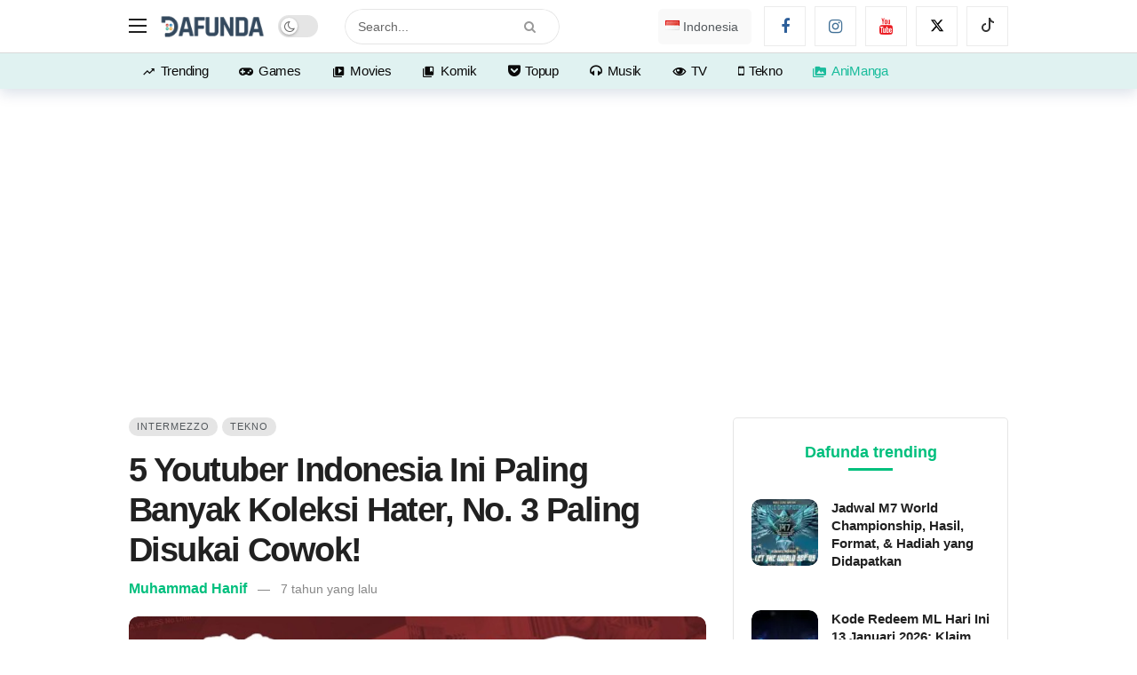

--- FILE ---
content_type: text/html; charset=UTF-8
request_url: https://dafunda.com/tekno/youtuber-indonesia-paling-dibenci/
body_size: 43963
content:
<!DOCTYPE html>
<html lang="id-ID">
<head>
	<meta http-equiv="Content-Type" content="text/html; charset=UTF-8" />
	<meta name='viewport' content='width=device-width, initial-scale=1, user-scalable=yes' />
	<link rel="profile" href="http://gmpg.org/xfn/11" />
	<link rel="pingback" href="https://dafunda.com/xmlrpc.php" />
	<meta name='robots' content='index, follow, max-image-preview:large, max-snippet:-1, max-video-preview:-1' />
<link rel='preconnect' href='https://static.cloudflareinsights.com/' crossorigin>
<link rel='preconnect' href='https://data.haloweb.id/' crossorigin>
<link rel='dns-prefetch' href='//ajax.cloudflare.com'>
<link rel='dns-prefetch' href='//static.cloudflareinsights.com'>
<link rel='dns-prefetch' href='//gmpg.org'>
<link rel='dns-prefetch' href='//www.google-analytics.com'>
<link rel='dns-prefetch' href='//www.googletagservices.com'>
<link rel='dns-prefetch' href='//www.googletagmanager.com'>

<link rel='dns-prefetch' href='//adservice.google.com'>
<link rel='dns-prefetch' href='//googleads.g.doubleclick.net'>
<link rel='dns-prefetch' href='//tpc.googlesyndication.com'>
<link rel='dns-prefetch' href='//data.haloweb.id'>

	<!-- This site is optimized with the Yoast SEO Premium plugin v26.7 (Yoast SEO v26.7) - https://yoast.com/wordpress/plugins/seo/ -->
	<title>5 Youtuber Indonesia Ini Paling Banyak Koleksi Hater, No. 3 Paling Disukai Cowok! - Dafunda.com</title>
<link rel='preload' href='https://dafunda.com/wp-content/uploads/2020/03/Dafunda-Mobile-Logo-NP-min.png' as='image' imagesrcset='https://dafunda.com/wp-content/uploads/2020/03/Dafunda-Mobile-Logo-NP-min.png 1x, https://dafunda.com/wp-content/uploads/2020/03/Dafunda-Newspaper-Logo-min.png 2x' imagesizes=''/>
<link rel='preload' href='https://dafunda.com/wp-content/plugins/polylang-pro/vendor/wpsyntex/polylang/flags/id.png' as='image' imagesrcset='' imagesizes=''/>
<link rel='preload' href='https://dafunda.com/wp-content/plugins/ak-framework/assets/fonts/fontawesome-webfont.woff2' as='font' type='font/woff2' fetchpriority='high' crossorigin='anonymous'><link rel='preload' href='https://dafunda.com/wp-content/themes/newsy/assets/fonts/akfi.ttf' as='font' type='font/ttf' fetchpriority='high' crossorigin='anonymous'><link rel='preload' href='https://dafunda.com/wp-content/plugins/absolute-reviews/fonts/absolute-reviews-icons.woff' as='font' type='font/woff' fetchpriority='high' crossorigin='anonymous'><link rel='preload' href='https://dafunda.com/wp-content/plugins/ak-framework/assets/fonts/fontawesome-webfont.woff2?v=4.7.0' as='font' type='font/woff2' fetchpriority='high' crossorigin='anonymous'><link rel='preload' href='https://dafunda.com/wp-content/themes/newsy/assets/fonts/akfi.ttf?2vd315' as='font' type='font/ttf' fetchpriority='high' crossorigin='anonymous'><link rel='preload' href='https://dafunda.com/wp-content/plugins/ak-framework/assets/fonts/fontawesome-webfont.woff?v=4.7.0' as='font' type='font/woff' fetchpriority='high' crossorigin='anonymous'><link rel="preload" href="https://dafunda.com/wp-content/plugins/ak-framework/assets/fonts/fontawesome-webfont.woff2" as="font" type="font/woff2" crossorigin><link rel="preload" href="https://dafunda.com/wp-content/themes/newsy/assets/fonts/akfi.ttf" as="font" type="font/ttf" crossorigin><link rel="preload" href="https://dafunda.com/wp-content/uploads/code-snippets/593338.css" as="style" onload="this.rel='stylesheet';this.removeAttribute('onload');"><style id="perfmatters-used-css">@font-face{font-display:swap;font-family:"absolute-reviews-icons";src:url("https://dafunda.com/wp-content/plugins/absolute-reviews/public/css/../../fonts/absolute-reviews-icons.woff") format("woff"),url("https://dafunda.com/wp-content/plugins/absolute-reviews/public/css/../../fonts/absolute-reviews-icons.ttf") format("truetype"),url("https://dafunda.com/wp-content/plugins/absolute-reviews/public/css/../../fonts/absolute-reviews-icons.svg") format("svg");font-weight:normal;font-style:normal;}[class^="abr-icon-"],[class*=" abr-icon-"]{font-family:"absolute-reviews-icons" !important;font-style:normal;font-weight:normal;font-variant:normal;text-transform:none;line-height:1;-webkit-font-smoothing:antialiased;-moz-osx-font-smoothing:grayscale;}@-webkit-keyframes spin{0%{-webkit-transform:rotate(0deg);}100%{-webkit-transform:rotate(360deg);}}@keyframes spin{0%{transform:rotate(0deg);}100%{transform:rotate(360deg);}}@-webkit-keyframes animatebottom{from{bottom:-100px;opacity:0;}to{bottom:0px;opacity:1;}}@keyframes animatebottom{from{bottom:-100px;opacity:0;}to{bottom:0;opacity:1;}}.ak-anim{-webkit-animation-duration:1s;animation-duration:1s;-webkit-animation-fill-mode:both;animation-fill-mode:both;}.ak-anim-slide-in-down{animation-name:ak-anim-slide-in-down;animation-duration:.5s;}@keyframes ak-anim-flash{from,50%,to{opacity:1;}25%,75%{opacity:0;}}@keyframes ak-anim-pulse{from{transform:scale3d(1,1,1);}50%{transform:scale3d(1.05,1.05,1.05);}to{transform:translate3d(0,0,0);}}@keyframes ak-anim-shake{0%{transform:translateX(0);}6.5%{transform:translateX(-6px) rotateY(-9deg);}18.5%{transform:translateX(5px) rotateY(7deg);}31.5%{transform:translateX(-3px) rotateY(-5deg);}43.5%{transform:translateX(2px) rotateY(3deg);}50%{transform:translateX(0);}}@keyframes ak-anim-swing{20%{transform:rotate3d(0,0,1,15deg);}40%{transform:rotate3d(0,0,1,-10deg);}60%{transform:rotate3d(0,0,1,5deg);}80%{transform:rotate3d(0,0,1,-5deg);}to{transform:scale3d(1,1,1);}}@keyframes ak-anim-tada{from{transform:scale3d(1,1,1);}10%,20%{transform:scale3d(.9,.9,.9) rotate3d(0,0,1,-3deg);}30%,50%,70%{transform:scale3d(1.1,1.1,1.1) rotate3d(0,0,1,3deg);}40%,60%,80%{transform:scale3d(1.1,1.1,1.1) rotate3d(0,0,1,-3deg);}to{transform:scale3d(1,1,1);}}@keyframes ak-anim-bounce{from,20%,40%,60%,80%,to{animation-timing-function:cubic-bezier(.215,.61,.355,1);}0%{opacity:0;transform:scale3d(.3,.3,.3);}20%{transform:scale3d(1.1,1.1,1.1);}40%{transform:scale3d(.9,.9,.9);}60%{opacity:1;transform:scale3d(1.03,1.03,1.03);}80%{transform:scale3d(.97,.97,.97);}to{opacity:1;transform:scale3d(1,1,1);}}@keyframes ak-anim-fade-in{from{opacity:0;}to{opacity:1;}}@keyframes ak-menu-fade-out{from{opacity:1;}to{opacity:0;}}@keyframes ak-menu-zoom-in{from{opacity:0;transform:scale3d(.3,.3,.3);}50%{opacity:1;}}@keyframes ak-anim-slide-in-down{from{transform:translate3d(0,25px,0);opacity:0;}to{transform:translate3d(0,0,0);opacity:1;}}@keyframes ak-anim-slide-out-down{from{-webkit-transform:translate3d(0,0,0);transform:translate3d(0,0,0);}to{visibility:hidden;-webkit-transform:translate3d(0,25px,0);transform:translate3d(0,25px,0);}}@keyframes ak-anim-slide-in-up{from{transform:translate3d(0,-25px,0);opacity:0;}to{transform:translate3d(0,0,0);opacity:1;}}@keyframes ak-anim-slide-in-left{from{transform:translate3d(-25px,0,0);opacity:0;}to{transform:translate3d(0,0,0);opacity:1;}}@keyframes ak-anim-slide-in-right{from{transform:translate3d(25px,0,0);opacity:0;}to{transform:translate3d(0,0,0);opacity:1;}}@keyframes ak-anim-flip-in-x{from{transform:perspective(400px) rotate3d(1,0,0,90deg);}to{transform:perspective(400px);}}@keyframes ak-anim-flip-in-y{from{transform:perspective(400px) rotate3d(0,1,0,90deg);animation-timing-function:ease-in;opacity:0;}40%{transform:perspective(400px) rotate3d(0,1,0,-20deg);animation-timing-function:ease-in;}60%{transform:perspective(400px) rotate3d(0,1,0,10deg);opacity:1;}80%{transform:perspective(400px) rotate3d(0,1,0,-5deg);}to{transform:perspective(400px);}}@font-face{font-display:swap;font-family:"FontAwesome";src:url("https://dafunda.com/wp-content/plugins/ak-framework/assets/css/../fonts/fontawesome-webfont.eot?v=4.7.0");src:url("https://dafunda.com/wp-content/plugins/ak-framework/assets/css/../fonts/fontawesome-webfont.eot?#iefix&v=4.7.0") format("embedded-opentype"),url("https://dafunda.com/wp-content/plugins/ak-framework/assets/css/../fonts/fontawesome-webfont.woff2?v=4.7.0") format("woff2"),url("https://dafunda.com/wp-content/plugins/ak-framework/assets/css/../fonts/fontawesome-webfont.woff?v=4.7.0") format("woff"),url("https://dafunda.com/wp-content/plugins/ak-framework/assets/css/../fonts/fontawesome-webfont.ttf?v=4.7.0") format("truetype"),url("https://dafunda.com/wp-content/plugins/ak-framework/assets/css/../fonts/fontawesome-webfont.svg?v=4.7.0#fontawesomeregular") format("svg");font-weight:normal;font-style:normal;}.fa{display:inline-block;font:normal normal normal 14px/1 FontAwesome;font-size:inherit;text-rendering:auto;-webkit-font-smoothing:antialiased;-moz-osx-font-smoothing:grayscale;}@-webkit-keyframes fa-spin{0%{-webkit-transform:rotate(0);transform:rotate(0);}100%{-webkit-transform:rotate(359deg);transform:rotate(359deg);}}@keyframes fa-spin{0%{-webkit-transform:rotate(0);transform:rotate(0);}100%{-webkit-transform:rotate(359deg);transform:rotate(359deg);}}.fa-search:before{content:"";}.fa-lock:before{content:"";}.fa-headphones:before{content:"";}.fa-arrow-up:before{content:"";}.fa-twitter:before{content:"";}.fa-facebook-f:before,.fa-facebook:before{content:"";}.fa-group:before,.fa-users:before{content:"";}.fa-envelope:before{content:"";}.fa-angle-left:before{content:"";}.fa-mobile-phone:before,.fa-mobile:before{content:"";}.fa-gamepad:before{content:"";}.fa-youtube:before{content:"";}.fa-instagram:before{content:"";}.fa-whatsapp:before{content:"";}.fa-get-pocket:before{content:"";}.mfp-hide{display:none !important;}button::-moz-focus-inner{padding:0;border:0;}@font-face{font-display:swap;font-family:"akfi";src:url("https://dafunda.com/wp-content/themes/newsy/assets/css/../fonts/akfi.eot?2vd315");src:url("https://dafunda.com/wp-content/themes/newsy/assets/css/../fonts/akfi.eot?2vd315#iefix") format("embedded-opentype"),url("https://dafunda.com/wp-content/themes/newsy/assets/css/../fonts/akfi.ttf?2vd315") format("truetype"),url("https://dafunda.com/wp-content/themes/newsy/assets/css/../fonts/akfi.woff?2vd315") format("woff"),url("https://dafunda.com/wp-content/themes/newsy/assets/css/../fonts/akfi.svg?2vd315#icomoon") format("svg");font-weight:normal;font-style:normal;}[class^="akfi-"],[class*="akfi-"]{display:inline-block;font-family:"akfi" !important;speak:none !important;font-style:normal !important;font-weight:normal !important;font-variant:normal !important;text-transform:none !important;line-height:1 !important;-webkit-font-smoothing:antialiased;-moz-osx-font-smoothing:grayscale;}.akfi-video_library:before{content:"";}.akfi-collections_bookmark:before{content:"";}.akfi-perm_media:before{content:"";}.akfi-trending_up:before{content:"";}.akfi-search:before{content:"";}.akfi-eye:before{content:"";}a,abbr,acronym,address,applet,article,aside,audio,b,big,blockquote,body,canvas,caption,center,cite,code,dd,del,details,dfn,div,dl,dt,em,embed,fieldset,figcaption,figure,footer,form,h1,h2,h3,h4,h5,h6,header,hgroup,html,i,iframe,img,ins,kbd,label,legend,li,mark,menu,nav,object,ol,output,p,pre,q,ruby,s,samp,section,small,span,strike,strong,sub,summary,sup,table,tbody,td,tfoot,th,thead,time,tr,tt,u,ul,var,video{margin:0;padding:0;border:0;outline:0;font-size:100%;font:inherit;vertical-align:baseline;}article,aside,details,figcaption,figure,footer,header,hgroup,menu,nav,section{display:block;}*,:before,:after{-webkit-box-sizing:border-box;box-sizing:border-box;}::-moz-selection{background:#ce86b3;color:#fff;text-shadow:none;}::selection{background:#ce86b3;color:#fff;text-shadow:none;}::-moz-selection{background:#ce86b3;color:#fff;text-shadow:none;}:root{--ak-grey-bg-color:#f6f6f6;--ak-darkgrey-bg-color:#f1f1f1;--ak-bg-color:#fff;--ak-dark-bg-color:#f6f6f6;--ak-text-color:#53585c;--ak-link-text-color:#000;--ak-meta-text-color:#a0a0a0;--ak-border-color:#f4f4f4;--ak-dark-border-color:#eee;--ak-darker-border-color:#d4d4d4;--ak-alpha-bg-color:rgba(0,0,0,.1);--ak-alpha-border-color:rgba(0,0,0,.15);--ak-bar-bg-color:#fff;--ak-box-bg-color:#fff;--ak-box-border-color:rgba(0,0,0,.1);--ak-highlight-color:#4493e0;--ak-accent-color:#ff007a;}html,body{height:100%;margin:0;}body{color:var(--ak-text-color);background-color:var(--ak-bg-color);font-family:Helvetica Neue,Helvetica,Roboto,Arial,sans-serif;font-size:14px;line-height:1.6em;-webkit-text-size-adjust:100%;-ms-text-size-adjust:100%;text-rendering:optimizeLegibility;-webkit-text-decoration-skip:ink;text-decoration-skip-ink:auto;-webkit-font-smoothing:antialiased;-moz-osx-font-smoothing:grayscale;}.screen-reader-text{clip:rect(1px,1px,1px,1px);position:absolute !important;white-space:nowrap;height:1px;width:1px;overflow:hidden;}.screen-reader-text:focus{background-color:#f1f1f1;border-radius:3px;-webkit-box-shadow:0 0 2px 2px rgba(0,0,0,.6);box-shadow:0 0 2px 2px rgba(0,0,0,.6);clip:auto !important;color:var(--ak-highlight-color);display:block;font-size:14px;font-size:.875rem;font-weight:bold;height:auto;left:5px;line-height:normal;padding:15px 23px 14px;text-decoration:none;top:5px;width:auto;z-index:100000;}h1,h2,h3,h4,h5,h6{color:#000;line-height:1.4;font-weight:700;-ms-word-wrap:break-word;word-wrap:break-word;text-rendering:optimizeLegibility;}h1{font-size:2.44em;margin:.67em 0 .5em;}h3{font-size:1.56em;margin:1em 0 .5em;}h4{font-size:1.25em;margin:1.33em 0 .5em;}a{color:var(--ak-link-text-color);}a,a:focus,a:hover{text-decoration:none;}a:hover{color:var(--ak-highlight-color);}a:focus,button:focus{outline:0 !important;}ol,ul{list-style:none;}audio,canvas,img,video{vertical-align:middle;}img{max-width:100%;-ms-interpolation-mode:bicubic;height:auto;}iframe{max-width:100%;}input,textarea,button,select,label,optgroup{font:inherit;}i,em,cite,dfn{font-style:italic;}p,pre{margin:0 0 1.75em;text-rendering:optimizeLegibility;}.clearfix:before,.clearfix:after{display:table;content:"";line-height:0;clear:both;}.clearfix:after{clear:both !important;}.clearfix:after,.container:after,.row:after,.vc_row:after,.vc_row .ak_vc_container:after{content:"";display:table;clear:both;}.hidden{display:none;}input[type="text"],input[type="search"],input[type="email"],input[type="password"],input[type="number"],input[type="tel"],textarea,select{display:inline-block;background:var(--ak-box-bg-color);color:var(--ak-text-color);border:1px solid var(--ak-box-border-color);outline:0;font-size:14px;font-weight:400;width:100%;max-width:100%;min-height:40px;margin:0;padding:7px 14px;border-radius:0;-webkit-transition:all .2s ease;-webkit-transition:.25s ease;transition:.25s ease;-webkit-box-shadow:none;box-shadow:none;}input[type="text"]:focus,input[type="search"]:focus,input[type="email"]:focus,input[type="password"]:focus,input[type="tel"]:focus,select:focus,textarea:focus{-webkit-box-shadow:inset 0 2px 2px rgba(0,0,0,.05);box-shadow:inset 0 2px 2px rgba(0,0,0,.05);}input[type="button"],input[type="submit"],.btn,.btn:hover,.btn:focus,.button,.button:hover,.button:focus{border:1px solid transparent;background-color:var(--ak-highlight-color);color:#fff;height:36px;line-height:34px;padding:0 15px;display:inline-block;cursor:pointer;text-align:center;font-size:14px;font-weight:700;letter-spacing:1px;outline:0;-webkit-appearance:none;-webkit-transition:.3s ease;transition:.3s ease;-webkit-box-sizing:content-box;box-sizing:content-box;}.btn:hover,.button:hover,input[type="button"]:hover,input[type="submit"]:hover,.btn:focus,.button:focus,input[type="button"]:focus,input[type="submit"]:focus{color:#fff;-webkit-box-shadow:inset 0 0 0 100px rgba(255,255,255,.15);box-shadow:inset 0 0 0 100px rgba(255,255,255,.15);}button:disabled,button:disabled,input:disabled,input:disabled{background:var(--ak-darkgrey-bg-color) !important;}.btn .fa,.btn .ak-icon{margin-right:5px;font-size:inherit;}.btn.round{border-radius:40px;}.ak-toggle-container{position:relative;display:block;width:45px;height:25px;}.ak-toggle-container input{position:absolute;cursor:pointer;opacity:0;width:100%;height:100%;z-index:1;}.ak-toggle-container .slider{position:absolute;cursor:pointer;top:0;left:0;right:0;bottom:0;background-color:rgba(0,0,0,.1);-webkit-transition:.4s;transition:.4s;}.ak-toggle-container .slider:before{color:#666;background-color:#fff;position:absolute;content:"";font-size:14px !important;height:19px;line-height:20px;width:19px;text-align:center;left:3px;bottom:3px;-webkit-box-shadow:0 1px 3px rgba(0,0,0,.3);box-shadow:0 1px 3px rgba(0,0,0,.3);-webkit-transition:.25s;transition:.25s;}.ak-toggle-container .slider.round{border-radius:25px;}.ak-toggle-container .slider.round:before{border-radius:50%;}.ak-toggle-container input:checked+.slider:before{-webkit-transform:translateX(19px);transform:translateX(19px);}.ak_search_form{position:relative;border-radius:3px;overflow:hidden;}.ak_search_form .search-submit{color:#fff;border:0;font-size:14px;outline:0;cursor:pointer;position:absolute;height:auto;min-height:unset;top:1px;bottom:1px;right:1px;padding:0 15px;-webkit-transition:none;transition:none;border-radius:0 3px 3px 0;}.ak_search_form .search-submit .fa{margin:0;}.modal-step-container .modal-step-page{display:none;position:relative;width:100%;opacity:1;}.modal-step-container .modal-step-page.modal-current-step{display:block;}.modal-step-container .modal-step-page .go-modal-step.go-modal-login-page{top:18px;position:relative;}.ak-auth-modal{padding:0 !important;width:auto;max-width:420px;margin:0 auto;position:relative;}.ak-auth-modal .modal-message{font-size:16px;}.login-wrap{width:100%;position:relative;margin-left:auto;margin-right:auto;padding:40px 50px;display:inline-block;vertical-align:middle;background:var(--ak-box-bg-color);border:0;border-radius:3px;-webkit-box-shadow:0 0 30px rgba(0,0,0,.31);box-shadow:0 0 30px rgba(0,0,0,.31);-webkit-transition:-webkit-transform .4s ease-out;transition:-webkit-transform .4s ease-out;transition:transform .4s ease-out;transition:transform .4s ease-out,-webkit-transform .4s ease-out;}@media only screen and (max-width:767px){.login-wrap{padding:30px 30px;}}.login-header{text-align:center;color:var(--ak-text-color);font-size:16px;margin-bottom:15px;}.login-header h3{margin-top:0;}.login-header:last-child{margin-bottom:0;}.login-header .login-icon{display:block;margin-bottom:10px;font-size:64px;}.login-field{margin-bottom:15px;}.remember-checkbox{position:absolute;z-index:-1000;left:-1000px;overflow:hidden;clip:rect(0 0 0 0);height:1px;width:1px;margin:-1px;padding:0;border:0;}.remember-checkbox+.remember-label{padding-left:21px;height:16px;display:inline-block;line-height:16px;background-repeat:no-repeat;background-position:0 0;font-size:14px;vertical-align:middle;cursor:pointer;color:var(--ak-meta-text-color);}.remember-checkbox:checked+.remember-label{background-position:0 -16px;color:var(--ak-meta-text-color);}.remember-label{background-image:url("[data-uri]");-webkit-touch-callout:none;-webkit-user-select:none;-moz-user-select:none;-ms-user-select:none;user-select:none;}.login-reset{display:-webkit-box;display:-ms-flexbox;display:flex;-webkit-box-pack:justify;-ms-flex-pack:justify;justify-content:space-between;}.reset-link{color:var(--ak-text-link-color);}.login-remember{color:var(--ak-meta-text-color);}.login-submit{margin-bottom:10px;}.login-btn{border-radius:3px;padding:0 !important;height:38px !important;width:100%;}.reset-submit .login-btn{background:#575757 !important;}.login-buttom-text{font-size:14px;color:var(--ak-meta-text-color);text-align:center;margin-bottom:0;}.row{margin-right:-15px;margin-left:-15px;}.ak-container{width:auto;margin:0 auto;padding:0;}.container,.ak_vc_container{width:100%;margin-right:auto;margin-left:auto;}.container{padding-right:15px;padding-left:15px;}@media (max-width:576px){.container,.vc_column_container{max-width:540px;}}@media (min-width:768px){.container,.vc-content .vc_row,.vc-content .vc_element>.vc_row,.vc-content .vc_row[data-vc-full-width="true"]>.ak_vc_container,.vc-content .vc_element>.vc_row[data-vc-full-width="true"]>.ak_vc_container{max-width:750px;}}@media (min-width:992px){.container,.vc-content .vc_row,.vc-content .vc_element>.vc_row,.vc-content .vc_row[data-vc-full-width="true"]>.ak_vc_container,.vc-content .vc_element>.vc_row[data-vc-full-width="true"]>.ak_vc_container{max-width:970px;}}@media (min-width:1200px){.container,.vc-content .vc_row,.vc-content .vc_element>.vc_row,.vc-content .vc_row[data-vc-full-width="true"]>.ak_vc_container,.vc-content .vc_element>.vc_row[data-vc-full-width="true"]>.ak_vc_container{max-width:1170px;}}.col-xs-1,.col-sm-1,.col-md-1,.col-lg-1,.col-xs-2,.col-sm-2,.col-md-2,.col-lg-2,.col-xs-3,.col-sm-3,.col-md-3,.col-lg-3,.col-xs-4,.col-sm-4,.col-md-4,.col-lg-4,.col-xs-5,.col-sm-5,.col-md-5,.col-lg-5,.col-xs-6,.col-sm-6,.col-md-6,.col-lg-6,.col-xs-7,.col-sm-7,.col-md-7,.col-lg-7,.col-xs-8,.col-sm-8,.col-md-8,.col-lg-8,.col-xs-9,.col-sm-9,.col-md-9,.col-lg-9,.col-xs-10,.col-sm-10,.col-md-10,.col-lg-10,.col-xs-11,.col-sm-11,.col-md-11,.col-lg-11,.col-xs-12,.col-sm-12,.col-md-12,.col-lg-12{position:relative;min-height:1px;padding-right:15px;padding-left:15px;}@media (min-width:768px){.col-sm-1,.col-sm-2,.col-sm-3,.col-sm-4,.col-sm-5,.col-sm-6,.col-sm-7,.col-sm-8,.col-sm-9,.col-sm-10,.col-sm-11,.col-sm-12{float:left;}.col-sm-4{width:33.33333333%;}}@media (min-width:992px){.col-md-1,.col-md-2,.col-md-3,.col-md-4,.col-md-5,.col-md-6,.col-md-7,.col-md-8,.col-md-9,.col-md-10,.col-md-11,.col-md-12{float:left;}.col-md-8{width:66.66666667%;}.col-md-4{width:33.33333333%;}}.ak-row{-js-display:flex;display:-ms-flexbox;display:-webkit-box;display:flex;-ms-flex-flow:row nowrap;-webkit-box-orient:horizontal;-webkit-box-direction:normal;flex-flow:row nowrap;-ms-flex-pack:justify;-webkit-box-pack:justify;justify-content:space-between;-ms-flex-direction:row;flex-direction:row;height:100%;margin-left:-15px;margin-right:-15px;}.ak-inner-row{width:100%;display:inline-block;display:-ms-flexbox;display:-webkit-box;display:flex;-ms-flex-flow:row wrap;-webkit-box-orient:horizontal;-webkit-box-direction:normal;flex-flow:row wrap;-ms-flex-direction:row;flex-direction:row;}.ak-column{-js-display:flex;display:-ms-flexbox;display:-webkit-box;display:flex;-webkit-box-orient:vertical;-webkit-box-direction:normal;-ms-flex-direction:column;flex-direction:column;padding-left:15px;padding-right:15px;max-width:100%;-webkit-box-flex:1;-ms-flex:1 1 100%;flex:1 1 100%;min-width:0;}.ak-column>div{padding:7px 0;}.ak-column>div:first-child{padding-top:0;}.ak-column>div:last-child{padding-bottom:0;}.ak-column-grow{-webkit-box-flex:1;-ms-flex:1;flex:1;}.ak-column-normal{-webkit-box-flex:0 0 auto;-ms-flex:0 0 auto;flex:0 0 auto;}.ak-column-left{margin-right:auto;}.ak-column-center{margin:0 auto;}.ak-column-right{margin-left:auto;}.ak-justify-content-left{-webkit-box-pack:start;-ms-flex-pack:start;justify-content:flex-start;}.ak-justify-content-right{-webkit-box-pack:end;-ms-flex-pack:end;justify-content:flex-end;}.ak-justify-content-center{-webkit-box-pack:center;-ms-flex-pack:center;justify-content:center;}.ak-row-items-middle{-ms-flex-align:center;-webkit-box-align:center;align-items:center;}@media only screen and (max-width:992px){.ak-row-responsive,.ak-row-responsive .ak-column>.ak-inner-row{-webkit-box-orient:vertical;-webkit-box-direction:normal;-ms-flex-direction:column;flex-direction:column;}.ak-row-responsive .ak-column{width:100%;}.ak-row-responsive .ak-column-left{margin-right:0;}.ak-row-responsive .ak-column-right{margin-left:0;}}.ak-main-wrap{position:relative;overflow:hidden;}.ak-main-bg-wrap{width:100%;height:100%;position:fixed;z-index:0;top:0;}.ak-content-wrap{position:relative;}.ak-content{padding:30px 0 40px;}@media only screen and (min-width:1200px){.ak-layout-style-1 .sidebar-column-primary{padding-left:40px;}}.ak-bar{position:relative;display:-webkit-box;display:-ms-flexbox;display:flex;-webkit-box-align:center;-ms-flex-align:center;align-items:center;}.ak-bar .ak-bar-inner{position:relative;height:100%;}.ak-bar:not(.boxed),.ak-bar.boxed .ak-bar-inner{background-color:var(--ak-bar-bg-color);border-width:0;border-style:solid;border-color:var(--ak-alpha-border-color);}.ak-bar .ak-bar-item{padding:0 7px;}.ak-bar .ak-bar-item:first-child{padding-left:0 !important;}.ak-bar .ak-bar-item:last-child{padding-right:0 !important;}.ak-header-wrap{z-index:5;position:relative;background-color:var(--ak-bg-color);}.ak-header-wrap .ak-mid-bar{min-height:60px;border-bottom-width:1px;}.ak-header-wrap .ak-bottom-bar{min-height:50px;border-bottom-width:1px;}.ak-header-bottom-shadow{border-bottom-width:0;-webkit-box-shadow:0 5px 15px rgba(4,49,99,.15);box-shadow:0 5px 15px rgba(4,49,99,.15);}.ak-header-bottom-shadow .ak-bar:last-child{border-bottom-width:0;}.ak-header-icon-btn{font-size:18px;color:var(--ak-text-color);height:30px;border-radius:100%;line-height:30px;width:30px;display:-webkit-box;display:-ms-flexbox;display:flex;-webkit-box-align:center;-ms-flex-align:center;align-items:center;-webkit-box-pack:center;-ms-flex-pack:center;justify-content:center;text-align:center;}.ak-header-icon-btn:hover,.ak-header-icon-btn:focus{color:inherit;background-color:rgba(0,0,0,.05);}.ak-dropdown{visibility:hidden;opacity:0;position:absolute;top:45px;right:0;z-index:999;border-radius:4px;border:0;width:342px;padding:20px;background:var(--ak-bg-color);border:1px solid var(--ak-border-color);-webkit-box-shadow:0 2px 6px rgba(0,0,0,.2);box-shadow:0 2px 6px rgba(0,0,0,.2);-webkit-transition:all .4s ease;transition:all .4s ease;transform:translate3d(0,20px,0);-webkit-transform:translate3d(0,20px,0);-moz-transform:translate3d(0,20px,0);-ms-transform:translate3d(0,20px,0);-o-transform:translate3d(0,20px,0);}.ak-dropdown:before{border-color:transparent transparent var(--ak-bg-color);border-style:solid;border-width:0 8px 8px;content:"";right:16px;position:absolute;top:-8px;z-index:98;}.ak-dropdown:after{border-color:transparent transparent var(--ak-box-border-color);border-style:solid;border-width:0 9px 9px;content:"";right:15px;position:absolute;top:-9px;z-index:97;}.ak-column-left .ak-dropdown{right:auto;left:0;}.ak-column-left .ak-dropdown:before{right:auto;left:16px;}.ak-column-left .ak-dropdown:after{right:auto;left:15px;}@media (max-width:767px){.ak-dropdown{width:300px;}}.ak-header-mobile-wrap{display:none;position:relative;z-index:5;}.ak-header-mobile-wrap .ak-mobile-bar{position:relative;-webkit-box-shadow:0 2px 6px rgba(0,0,0,.1);box-shadow:0 2px 6px rgba(0,0,0,.1);height:60px;-webkit-transition:.2s ease;transition:.2s ease;}@media only screen and (max-width:991px){.ak-header-wrap,.ak-header-sticky-wrap{display:none;}.ak-header-mobile-wrap{display:block;}}.ak-sticky-bar{position:fixed;top:0;left:auto;width:100%;z-index:99;margin:0 auto;opacity:0;height:60px;visibility:hidden;-webkit-transition:-webkit-transform .3s;transition:-webkit-transform .3s;transition:transform .3s;transition:transform .3s,-webkit-transform .3s;-webkit-transform:translateY(-200px);-khtml-transform:translateY(-200px);transform:translateY(-200px);}.ak-sticky-bar .container{height:100%;}.ak-sticky-bar .ak-main-menu>li>a{line-height:60px;}.ak-sticky-bar:not(.boxed){border-bottom:0;-webkit-box-shadow:0 1px 8px 0 rgba(0,0,0,.1);box-shadow:0 1px 8px 0 rgba(0,0,0,.1);}.ak-post-sticky-wrap .ak-post-sticky-share .ak-share-button{margin-bottom:0;height:38px;width:38px;line-height:38px;}@media screen and (max-width:767px){.ak-post-sticky-wrap .ak-post-sticky-share .ak-share-button{display:none;width:32px;height:32px;line-height:32px;}.ak-post-sticky-wrap .ak-post-sticky-share .ak-share-button:nth-child(1),.ak-post-sticky-wrap .ak-post-sticky-share .ak-share-button:nth-child(2){display:-webkit-box;display:-ms-flexbox;display:flex;}}.ak-header-search{z-index:1;position:relative;}.ak-header-wrap .ak-header-search-form{padding:0;}.ak-header-search-form{min-width:50%;}.ak-header-search-form .ak-search-form{display:block;position:relative;line-height:normal;overflow:hidden;}.ak-header-search-form .ak-search-form.round{border-radius:30px;}.ak-header-search-form .ak-search-form.round .search-field{border-radius:30px;}.ak-header-search-form .ak-search-form.round .search-submit{border-radius:0 30px 30px 0;}.ak-header-search-form .search-field{color:#212121;background:transparent;}.ak-header-search-form input::-webkit-input-placeholder{color:#666;}.ak-header-search-form input::-moz-placeholder{color:#666;}.ak-header-search-form input:-ms-input-placeholder{color:#666;}.ak-header-search-form input::-ms-input-placeholder{color:#666;}.ak-header-search-form input::placeholder{color:#666;}.ak-column-grow.ak-column-center .ak-header-search-form .search-submit{padding:0 25px;}.ak-mid-bar .ak-header-search-form .search-field,.ak-bottom-bar .ak-header-search-form .search-field{background:hsla(0,0%,100%,.1);}.ak-menu-handler{color:#212121;display:block;position:relative;width:20px;height:16px;}.ak-menu-handler:hover,.ak-menu-handler:focus{color:inherit;}.ak-menu-handler span{position:absolute;width:100%;height:2px;left:0;border-top:2px solid;-webkit-transition:.15s ease;transition:.15s ease;}.ak-menu-handler span:nth-child(1){top:0;}.ak-menu-handler:hover span:nth-child(1){-webkit-transform:translateY(2px);transform:translateY(2px);}.ak-menu-handler span:nth-child(2){top:50%;margin-top:-1px;}.ak-menu-handler span:nth-child(3){bottom:0;}.ak-menu-handler:hover span:nth-child(3){-webkit-transform:translateY(-2px);transform:translateY(-2px);}.ak-footer-social-icons .ak-social-counter,.ak-header-social-icons .ak-social-counter{margin:0;}.ak-footer-social-icons .ak-social-counter .social-item,.ak-header-social-icons .ak-social-counter .social-item{margin:0 7px;}.ak-footer-social-icons .ak-social-counter .social-item a,.ak-header-social-icons .ak-social-counter .social-item a{margin:0;height:35px;line-height:35px;}.ak-footer-social-icons .ak-social-counter .social-item a .item-icon,.ak-header-social-icons .ak-social-counter .social-item a .item-icon{width:35px;font-size:18px;}.ak-logo-main{margin:0;padding:0;line-height:1;font-size:40px;font-weight:700;letter-spacing:-.02em;}.ak-logo-main a{display:block;}.ak-logo-main img,.ak-logo-main svg{width:auto;height:auto;display:block;max-width:100%;}.ak-top-lang-switcher{float:left;position:relative;}.ak-top-lang-switcher>li{padding-right:12px;float:left;}.ak-top-lang-switcher>li:last-child{padding-right:0;}.ak-top-lang-switcher>li img{margin:0 4px 2px 0;}.ak-top-lang-switcher a{color:var(--ak-text-color);}.ak-justify-content-right .ak-top-lang-switcher .sub-menu{right:0;}.ak-menu li{float:none;}.ak-menu li>a{padding:0 8px;position:relative;font-size:14px;line-height:38px;font-weight:400;color:var(--ak-link-text-color);display:-webkit-box;display:-ms-flexbox;display:flex;-webkit-box-align:center;-ms-flex-align:center;align-items:center;vertical-align:middle;-webkit-transition:background-color .15s ease;transition:background-color .15s ease;}.ak-menu li>a .ak-icon{margin-right:10px;font-size:20px;min-width:24px;color:inherit;text-align:center;}.ak-menu .sub-menu{position:relative;z-index:5;min-width:175px;}.ak-menu .sub-menu>li>a{font-size:15px;line-height:35px;font-weight:400;border-bottom:1px solid var(--ak-border-color);}.ak-menu .sub-menu>li.current-menu-item>a,.ak-menu .sub-menu>li.menu-entered>a,.ak-menu .sub-menu>li:hover>a{background-color:rgba(158,158,158,.07);}.ak-menu:not(.ak-menu-wide) li.current-menu-item>a,.ak-menu:not(.ak-menu-wide) li.menu-entered>a,.ak-menu:not(.ak-menu-wide) li:hover>a{background-color:rgba(158,158,158,.07);}.ak-menu-wide li>a .ak-icon{margin-right:6px;font-size:inherit;line-height:inherit;color:inherit;min-width:auto;height:auto;overflow:visible;}.ak-menu-wide>li{margin:0;padding:0;list-style:none;float:left;}.ak-menu-wide>li>a{position:relative;color:inherit;font-size:12px;line-height:40px;padding-right:15px;-webkit-transition:all .2s ease;transition:all .2s ease;}.ak-menu-wide>li:hover{background-color:transparent;}.ak-menu-wide .ak-mega-menu,.ak-menu-wide .sub-menu{position:absolute;top:100%;z-index:5;display:none;background-color:var(--ak-bg-color);-webkit-box-shadow:0 0 2px rgba(0,0,0,.1),0 20px 40px rgba(0,0,0,.18);box-shadow:0 0 2px rgba(0,0,0,.1),0 20px 40px rgba(0,0,0,.18);color:var(--ak-text-color);}.ak-menu-wide .sub-menu{min-width:180px;}.ak-menu-wide .sub-menu .sub-menu{left:99.4%;top:0;}.ak-menu-wide .sub-menu>li{position:relative;}.ak-menu-wide .sub-menu>li>a{display:block;padding:10px 20px;font-size:13px;font-weight:500;color:var(--ak-link-text-color);line-height:1.7;border-bottom:1px solid var(--ak-border-color);-webkit-transition:all .3s;transition:all .3s;}.ak-menu-wide .sub-menu>li>a .ak-icon{margin-right:10px;}.ak-menu-wide .sub-menu>li:last-child>a{border-bottom:none !important;}.ak-menu-more-enabled{display:-webkit-box;display:-ms-flexbox;display:flex;-webkit-box-flex:1;-ms-flex:1;flex:1;-webkit-box-align:center;-ms-flex-align:center;align-items:center;max-width:100%;-ms-flex-wrap:nowrap;flex-wrap:nowrap;overflow:hidden;}.ak-menu-more-enabled>ul.ak-menu{display:-webkit-box;display:-ms-flexbox;display:flex;-ms-flex-wrap:nowrap;flex-wrap:nowrap;-webkit-box-flex:1;-ms-flex:1;flex:1;width:100%;max-width:100%;}.ak-menu-more-enabled>ul.ak-menu>li{-webkit-box-flex:0;-ms-flex:none;flex:none;}.ak-menu-more-enabled>ul.ak-menu>li>ul.sub-menu>li>a:after{display:none;}.ak-menu-style-4>li>a,.ak-menu-style-5>li>a{padding:0 15px;}.ak-menu-style-4>li.current-menu-item>a,.ak-menu-style-5>li.current-menu-item>a,.ak-menu-style-4>li:hover>a,.ak-menu-style-5>li:hover>a{background-color:rgba(158,158,158,.07);}.ak-menu-style-5>li{margin:0 5px 0 0;}.ak-menu-style-5>li>a{border-radius:5px;}.ak-menu-style-6>li>a{display:inline-block;margin:0 12px 0 0;padding:0;background-color:transparent !important;}.ak-menu-style-6>li:not(:last-child):after{content:"/";margin-right:12px;color:var(--ak-alpha-border-color);}.ak-main-menu>li>a{font-size:15px;line-height:60px;font-weight:700;}.ak-mobile_menu-bar{overflow-x:auto;width:100%;display:block;-webkit-box-shadow:0 2px 6px rgba(0,0,0,.1);box-shadow:0 2px 6px rgba(0,0,0,.1);scrollbar-width:none;-ms-overflow-style:none;}.ak-mobile_menu-bar::-webkit-scrollbar{display:none;}.ak-mobile_menu-bar .container{max-width:-webkit-max-content;max-width:-moz-max-content;max-width:max-content;width:-webkit-max-content;width:-moz-max-content;width:max-content;}.ak-mobile_menu-bar .ak-menu{-webkit-box-orient:horizontal;-webkit-box-direction:normal;-ms-flex-flow:row nowrap;flex-flow:row nowrap;display:-webkit-box;display:-ms-flexbox;display:flex;}.ak-bar.ak-mobile_menu-bar:not(.boxed){border-top:1px solid var(--ak-border-color);}.ak-mobile-bar-menu>li>a{font-size:13px;font-weight:700;}.ak-footer-menu li>a{font-size:14px;}@media only screen and (max-width:767px){.ak-footer-menu{text-align:center;}.ak-footer-menu li{float:none;display:inline-block;}.ak-footer-menu li a{line-height:100% !important;padding:0 5px;}.ak-footer-menu li a:before,.ak-footer-menu li a:after{display:none;}.ak-footer-menu li:after{display:none;}}.ak-footer-bar .ak-mega-menu,.ak-footer-bar .sub-menu{top:auto;bottom:100%;}.ak-post-share{margin:0 0 20px;}.ak-share-list{display:block;position:relative;}.ak-post-share .ak-voting-button,.ak-module-bottom .ak-voting-button,.ak-share-button,.ak-post-share .ak-bookmark-button{position:relative;font-size:18px;height:38px;padding:0;margin:0 7px 7px 0;background:#333;border:1px solid transparent;border-radius:3px;float:left;display:-ms-flexbox;display:-webkit-box;display:flex;-ms-flex:1;-webkit-box-flex:1;flex:1;-webkit-backface-visibility:hidden;backface-visibility:hidden;-ms-flex-pack:center;-webkit-box-pack:center;justify-content:center;-webkit-box-align:center;-ms-flex-align:center;align-items:center;}.ak-post-share .ak-voting-button .fa,.ak-module-bottom .ak-voting-button .fa,.ak-share-button .fa,.ak-post-share .ak-bookmark-button .fa{color:#fff;font-size:20px;width:38px;line-height:1;text-align:center;display:inline-block;}.ak-share-button .share-name{display:inline-block;font-family:inherit;font-weight:700;color:#fff;font-size:14px;padding:0 15px 0 5px;}.ak-share-button:hover{opacity:.9;}.ak-share-button:last-child{margin-right:0;}.ak-share-style-1 .ak-share-button,.ak-share-style-1 .ak-bookmark-button{border-radius:100%;text-align:center;height:44px;line-height:44px;}.ak-share-style-1 .ak-share-button .fa,.ak-share-style-1 .ak-bookmark-button .fa{width:44px;}.ak-share-style-1 .ak-share-button .share-name,.ak-share-style-1 .ak-bookmark-button .share-name{display:none !important;}.ak-share-style-2 .ak-share-list,.ak-share-style-3 .ak-share-list,.ak-share-style-6 .ak-share-list{display:-ms-flexbox;display:-webkit-box;display:flex;-ms-flex:1;-webkit-box-flex:1;flex:1;-webkit-box-pack:start;-ms-flex-pack:start;justify-content:flex-start;}@media only screen and (max-width:991px){.ak-share-button .share-name{display:none !important;}}@media only screen and (max-width:767px){.ak-share-container{display:-webkit-box;display:-ms-flexbox;display:flex;}}.ak-post-wrap{position:relative;}.ak-post-header{margin:0 0 20px;}.ak-post-footer:empty{margin:0;}.ak-post-wrapper .ak-post-wrap+.ak-post-wrap:before,.ak-post-wrapper article[data-type="post"]:not(:first-child):before{content:"";display:block;width:100%;height:35px;background:rgba(0,0,0,.01) url("[data-uri]");margin:0 0 50px 0;}@media (max-width:768px){.ak-post-autoload .ak-post-wrapper .sidebar-column{display:none;}}.ak-post-terms-wrapper{margin-bottom:10px;line-height:14px;display:block;}.ak-post-terms{margin:0;display:inline-block;}.ak-post-terms a{font-size:11px;letter-spacing:1px;line-height:1;color:var(--ak-text-color);background-color:var(--ak-alpha-bg-color);padding:5px 9px;display:inline-block;margin:0 5px 6px 0;border-radius:2px;text-decoration:none;text-transform:uppercase;text-rendering:auto;-webkit-font-smoothing:auto;-moz-osx-font-smoothing:auto;-webkit-transition:all .2s linear;transition:all .2s linear;}.ak-post-terms a:hover{background-color:var(--ak-highlight-color);color:#fff !important;}.ak-post-badges{float:right;margin-top:-4px;}.ak-post-title{color:#212121;font-weight:700;font-size:2.7em;line-height:1.2;margin:0 0 20px;letter-spacing:-.04em;}.ak-post-title a{color:inherit;}@media only screen and (max-width:992px){.ak-post-title{font-size:2em !important;}}@media only screen and (max-width:768px){.ak-post-title{font-size:1.8em !important;}}.ak-post-meta{position:relative;display:-webkit-box;display:-ms-flexbox;display:flex;-ms-align-items:center;-webkit-box-align:center;-ms-flex-align:center;align-items:center;-ms-flex-line-pack:start;align-content:flex-start;margin:0 0 20px;font-size:14px;line-height:1.6;color:#888;text-transform:none;}.ak-post-meta a{color:inherit;font-weight:400;}.ak-post-meta>div{display:inline-block;}.ak-post-meta>div:not(:last-of-type){margin-right:10px;}.ak-post-meta>div .ak-icon{font-size:inherit;margin-right:3px;}.ak-post-meta-left{display:-webkit-box;display:-ms-flexbox;display:flex;-ms-align-items:center;-webkit-box-align:center;-ms-flex-align:center;align-items:center;-ms-flex-line-pack:start;align-content:flex-start;}.ak-post-meta-left>div{display:inline-block;}.ak-post-meta-left>div:not(:last-of-type){margin-right:8px;}.ak-post-meta-right{text-align:right;-webkit-box-flex:1;-ms-flex:1 0 auto;flex:1 0 auto;}.ak-post-meta-right>div{display:inline-block;font-size:18px;}.ak-post-meta-right>div:not(:last-of-type){margin-right:15px;}.ak-post-meta-right .ak-icon{margin-right:5px;}@media (max-width:576px){.ak-post-meta,.ak-post-meta-left,.ak-post-meta-right{display:block;}.ak-post-meta-right{margin-top:10px;}}.ak-post-meta-author a,.ak-post-meta-author a:hover{font-weight:700;font-size:16px;line-height:1;color:var(--ak-highlight-color);}@media only screen and (min-width:768px){.ak-post-meta.meta-style-2 .ak-post-meta-author+.ak-post-meta-date:before,.ak-post-meta.meta-style-3 .ak-post-meta-author+.ak-post-meta-date:before{content:"—";margin-right:8px;}}.ak-post-featured{text-align:center;display:block;margin:0 0 30px;line-height:0;position:relative;}.ak-post-featured img{max-width:100%;width:100%;height:auto !important;}.ak-post-featured iframe{max-width:100%;}.ak-post-content{color:#333;font-size:16px;line-height:1.8;word-break:normal;-ms-word-wrap:break-word;word-wrap:break-word;}.ak-post-content iframe{max-width:100%;}.ak-post-content a{color:var(--ak-highlight-color);}.ak-post-content strong>a,.ak-post-content>p>a{text-decoration:underline;}.ak-post-content ul{list-style:square;}.ak-post-content ol,.ak-post-content ul{padding-left:1.3em;margin:0 0 1.25em;}.ak-post-content ol ul,.ak-post-content ul ul,.ak-post-content ol ol,.ak-post-content ul ol{margin:0;}.ak-post-content>p,.ak-post-content>q{margin:0 0 1.25em;}.ak-post-content>blockquote,.ak-post-content>div,.ak-post-content>dd,.ak-post-content>form,.ak-post-content>video,.ak-post-content>figure,.ak-post-content table,.ak-post-content .wp-block-button,.ak-post-content .wp-block-cover{margin:0 0 1.75em;}@media only screen and (max-width:991px){.ak-post-content,blockquote p,.pullquote p{font-size:16px !important;line-height:1.8 !important;}.ak-post-content h1{font-size:2em;}.ak-post-content h3{font-size:1.25em;}.ak-post-content h4{font-size:1em;}}.ak-post-tags{font-size:12px;margin:2.2em auto 1.75em;clear:both;}.ak-post-tags span{font-weight:700;margin-right:10px;}.ak-post-tags a{color:var(--ak-text-color);background-color:var(--ak-alpha-bg-color);display:inline-block;letter-spacing:1px;line-height:normal;padding:4px 10px;margin:0 3px 5px 0;text-rendering:optimizeLegibility;-webkit-font-smoothing:auto;-moz-osx-font-smoothing:auto;-webkit-transition:all .2s linear;transition:all .2s linear;}.ak-post-tags a:hover{color:#fff !important;background-color:var(--ak-highlight-color);}.widget{margin-bottom:30px;}.comment-wrapper{margin-bottom:40px;}.comment-wrapper .comment-section{display:none;width:100%;}.comment-wrapper .comment-section iframe{width:100% !important;}.comment-wrapper .comment-section:first-of-type{display:block;}.ak-footer-wrap{position:relative;background-color:var(--ak-bg-color);}.ak-footer-wrap .container{height:100%;}.ak-footer-wrap .ak-mid-bar{min-height:120px;border-top-width:1px;}.ak-footer-wrap .ak-bottom-bar{min-height:60px;border-top-width:1px;}.ak-footer-wrap .ak-block{margin-bottom:30px;}.ak-footer-wrap .ak-ad{margin-bottom:0;}.ak-footer-bar{position:relative;-webkit-box-sizing:content-box;box-sizing:content-box;}.ak-footer-copyright{font-size:14px;}.ak-footer-widgets{width:100%;padding:30px 0;}.ak-footer-widgets .widget{width:100%;}.ak-footer-widgets .sidebar>.widget:last-of-type,.ak-footer-widgets .sidebar>.widget:last-of-type>.ak-block:last-of-type{margin-bottom:0;}@media only screen and (max-width:992px){.ak-footer-wrap .ak-footer-bar{height:auto !important;}.ak-footer-wrap .ak-footer-bar:not(.boxed),.ak-footer-wrap .ak-footer-bar.boxed .ak-header-row{padding-top:20px;padding-bottom:20px;}.ak-footer-wrap .ak-bar-item{padding:7px 0;}}@media only screen and (min-width:992px){.ak-footer-widgets .row{margin-right:-30px;margin-left:-30px;}.ak-footer-widgets .ak-footer-column{padding-right:30px;padding-left:30px;}}@media only screen and (max-width:767px){.ak-footer-widgets{padding:40px 0 30px;}.ak-footer-widgets .ak-footer-column{margin-bottom:30px;}.ak-footer-widgets .ak-footer-column:last-child{margin-bottom:0;}.ak-footer-wrap .ak-footer-copyright{text-align:center;}}.facebook,.facebook:hover{background-color:#2d5f9a;border-color:#2d5f9a;color:#2d5f9a;}.twitter,.twitter:hover{background-color:#53c7ff;border-color:#53c7ff;color:#53c7ff;}.twitterx,.twitterx:hover{background-color:#010101;border-color:#010101;color:#010101;}.youtube,.youtube:hover{background-color:#b00;border-color:#b00;color:#eb1a21;}.instagram,.instagram:hover{background-color:#417096;border-color:#417096;color:#417096;}.whatsapp,.whatsapp:hover{background-color:#00e676;border-color:#00e676;color:#00e676;}.email,.email:hover{background-color:#8bc34a;border-color:#8bc34a;color:#8bc34a;}.tiktok,.tiktok:hover{background-color:#333;border-color:#333;color:#333;}.ak-ad-header_top_ad,.ak-ad-header_bottom_ad,.ak-ad-footer_top_ad{padding:15px 0;background-color:var(--ak-dark-bg-color);margin-bottom:0 !important;}.modal{z-index:99999;}.ak-back-top{background:var(--ak-highlight-color);color:#fff;width:40px;height:40px;position:fixed;bottom:10px;right:10px;text-align:center;line-height:40px;z-index:999;cursor:pointer;opacity:0;visibility:hidden;-webkit-transition:all .3s ease;transition:all .3s ease;font-size:16px;-webkit-box-shadow:0 1px 2px 0 rgba(0,0,0,.09);box-shadow:0 1px 2px 0 rgba(0,0,0,.09);}@-webkit-keyframes akcubeGridScaleDelay{0%,70%,100%{-webkit-transform:scale3D(1,1,1);transform:scale3D(1,1,1);}35%{-webkit-transform:scale3D(0,0,1);transform:scale3D(0,0,1);}}@keyframes akcubeGridScaleDelay{0%,70%,100%{-webkit-transform:scale3D(1,1,1);transform:scale3D(1,1,1);}35%{-webkit-transform:scale3D(0,0,1);transform:scale3D(0,0,1);}}@-webkit-keyframes akBounce{0%,80%,100%{-webkit-transform:scale(0);opacity:0;}40%{-webkit-transform:scale(1);opacity:1;}}@keyframes akBounce{0%,80%,100%{-webkit-transform:scale(0);transform:scale(0);opacity:0;}40%{-webkit-transform:scale(1);transform:scale(1);opacity:1;}}@-webkit-keyframes akSpinCircle{0%{-webkit-transform:rotate(0);transform:rotate(0);}100%{-webkit-transform:rotate(360deg);transform:rotate(360deg);}}@keyframes akSpinCircle{0%{-webkit-transform:rotate(0);transform:rotate(0);}100%{-webkit-transform:rotate(360deg);transform:rotate(360deg);}}@-webkit-keyframes akSquare{0%{-webkit-transform:rotate(0);transform:rotate(0);}25%{-webkit-transform:rotate(180deg);transform:rotate(180deg);}50%{-webkit-transform:rotate(180deg);transform:rotate(180deg);}75%{-webkit-transform:rotate(360deg);transform:rotate(360deg);}100%{-webkit-transform:rotate(360deg);transform:rotate(360deg);}}@keyframes akSquare{0%{-webkit-transform:rotate(0);transform:rotate(0);}25%{-webkit-transform:rotate(180deg);transform:rotate(180deg);}50%{-webkit-transform:rotate(180deg);transform:rotate(180deg);}75%{-webkit-transform:rotate(360deg);transform:rotate(360deg);}100%{-webkit-transform:rotate(360deg);transform:rotate(360deg);}}@-webkit-keyframes akSquareInner{0%{height:0;}25%{height:0;}50%{height:100%;}75%{height:100%;}100%{height:0;}}@keyframes akSquareInner{0%{height:0;}25%{height:0;}50%{height:100%;}75%{height:100%;}100%{height:0;}}.ak-loading-box{position:absolute;display:none;top:0;left:0;right:0;bottom:0;z-index:9;text-align:center;}.ak-loading-box>div{position:relative;top:50%;margin-top:-30px;}.ak-icon.fa{font-family:FontAwesome !important;}.akfi-trending_up{font-weight:700;}.ak-badge-icon{display:inline-block;width:48px;height:48px;line-height:48px;margin:0;padding:0;position:relative;text-align:center;text-transform:uppercase;color:#000;line-height:1;border-radius:50%;}.ak-badge-type-icon .ak-icon{width:100% !important;height:100% !important;margin:0 !important;display:-webkit-box;display:-ms-flexbox;display:flex;-webkit-box-align:center;-ms-flex-align:center;align-items:center;-webkit-box-pack:center;-ms-flex-pack:center;justify-content:center;font-size:26px;line-height:inherit;}.ak-badge-type-icon .ak-icon img{width:100%;height:100%;}.ak-module-badges a,.ak-post-badges a{margin-right:5px;vertical-align:middle;display:inline-block;}.ak-badge-menu>li>a>.ak-badge-icon,.ak-module-badges a .ak-badge-icon,.ak-post-badges a .ak-badge-icon{width:44px;height:44px;line-height:44px;-webkit-transition:all .15s ease-out;transition:all .15s ease-out;}.ak-badge-menu>li>a:hover .ak-badge-icon,.ak-module-badges a:hover .ak-badge-icon,.ak-post-badges a:hover .ak-badge-icon{-webkit-transform:translate(0,-3px);transform:translate(0,-3px);}@media (max-width:576px){.ak-module-badges a .ak-badge-icon,.ak-post-badges a .ak-badge-icon,.ak-badge-icon{width:32px;height:32px;line-height:32px;}.ak-module-badges a .ak-badge-icon .ak-icon,.ak-post-badges a .ak-badge-icon .ak-icon,.ak-badge-icon .ak-icon{font-size:18px;}}.ak-featured-thumb{position:relative;overflow:hidden;display:block;z-index:0;}.ak-featured-thumb>img{position:absolute;top:0;bottom:0;left:0;width:100%;height:auto;min-height:100%;z-index:-1;}.ak-featured-thumb.size-auto{height:auto;}.ak-dark-mode .ak-toggle-container .slider:before{font-family:FontAwesome;content:"";}.ak-dark-mode .ak-toggle-container input:checked+.slider:before{content:"";}.ak-module{margin-bottom:30px;min-height:0;position:relative;}.ak-module:last-child{margin-bottom:0;}.ak-module-inner{display:block;}.ak-module-featured,.ak-module-details{position:relative;}.ak-module-title{margin:0;font-size:18px;font-weight:700;line-height:1.35;}.ak-module-title a{color:#212121;-webkit-transition:color .2s;transition:color .2s;}@media (max-width:576px){.ak-module-title{font-size:15px !important;}}.ak-featured-cover{position:relative;overflow:hidden;}.ak-module-1-small,.ak-module-1-small-square{border-bottom:0;margin-bottom:25px;}.ak-module-1-small .ak-module-title,.ak-module-1-small-square .ak-module-title{font-size:15px !important;line-height:20px !important;letter-spacing:normal;}.ak-module-1-small-square .ak-module-featured{float:left;width:75px;}.ak-module-1-small-square .ak-module-details{margin-left:75px;padding-left:15px;}@media only screen and (min-width:992px) and (max-width:1200px){.ak-module-1-small .ak-module-title,.ak-module-1-small-square .ak-module-title{font-size:13px !important;}}.ak-block{--ak-block-accent-color:#377dce;position:relative;margin-bottom:40px;}.ak-block .row{margin-bottom:30px;}.ak-block .row:last-child{margin-bottom:0;}@media (max-width:767px){.ak-block .row>div:not(:last-child){margin-bottom:30px;}}.ak-block .ak-module .ak-module-title a:hover,.ak-block .ak-module-8 .ak-module-title:before{color:var(--ak-block-accent-color);}.ak-block-inner{position:relative;}.ak-block-boxed{background-color:var(--ak-box-bg-color);border:1px solid var(--ak-box-border-color);padding:20px;}@media (max-width:576px){.ak-block-boxed{padding:20px;}}.ak-block-border-round,.ak-block-inner-border-round .ak-block-inner{border-radius:5px;}.ak-block-column .ak-block-posts{-ms-flex-wrap:wrap;flex-wrap:wrap;display:-webkit-box;display:-ms-flexbox;display:flex;-webkit-box-align:start;-ms-flex-align:start;align-items:flex-start;}.ak-block-column .ak-block-posts .ak-module{width:100%;}@media only screen and (min-width:576px){.ak-block-column .ak-block-posts{margin-right:-30px;}.ak-block-column .ak-block-posts .ak-module{float:left;padding-right:30px;}.ak-block-column .ak-block-posts .ak-module:last-child{margin-bottom:0 !important;}.ak-block-column.ak-block-width-1 .ak-block-posts{margin-right:0 !important;}.ak-block-column.ak-block-width-1 .ak-block-posts .ak-module{padding-right:0 !important;padding-left:0 !important;}}@media only screen and (max-width:992px){.ak-block-column .ak-block-posts{margin-right:-30px !important;}.ak-block-column .ak-block-posts .ak-module{padding-right:30px !important;}}@media only screen and (max-width:768px){.ak-block-column .ak-block-posts{margin-right:-15px !important;}.ak-block-column .ak-block-posts .ak-module{padding-right:15px !important;}}.ak_column_1 .ak-block-column:not(.ak-block-width-1) .ak-module .ak-module-title,.ak_column_2 .ak-block-column:not(.ak-block-width-2) .ak-module .ak-module-title,.ak_column_3 .ak-block-column.ak-block-width-1 .ak-module .ak-module-title,.ak_column_3 .ak-block-column.ak-block-width-2 .ak-module .ak-module-title{font-size:16px;line-height:22px;}[class*="ak-block-numeric-style-"]{list-style-type:none;counter-reset:li-counter;}.ak-block-header{--ak-block-header-bg-color:#377dce;--ak-block-header-line-color:#377dce;--ak-block-title-text-color:#377dce;--ak-block-title-bg-color:#377dce;--ak-block-title-icon-color:inherit;--ak-block-title-text-size:inherit;--ak-block-title-line-height:inherit;position:relative;display:-webkit-box;display:-ms-flexbox;display:flex;-webkit-box-pack:justify;-ms-flex-pack:justify;justify-content:space-between;margin-bottom:25px;background-color:var(--ak-block-header-bg-color);}.ak-block-header:after{content:"";display:block;position:absolute;top:auto;bottom:auto;width:100%;border-color:var(--ak-block-header-line-color);background-color:var(--ak-block-header-line-color);}.ak-block-title{display:-webkit-box;display:-ms-flexbox;display:flex;-webkit-box-align:center;-ms-flex-align:center;align-items:center;margin:0;padding:0;background-color:var(--ak-block-title-bg-color);color:var(--ak-block-title-text-color) !important;font-size:18px;line-height:36px;font-weight:700;-ms-flex-negative:0;flex-shrink:0;}.ak-block-title a,.ak-block-title span{color:inherit;line-height:inherit;}.ak-block-title .title-text{z-index:1;display:inline-block;font-size:var(--ak-block-title-text-size);line-height:var(--ak-block-title-line-height);}.ak-block-title:after{content:"";display:block;position:absolute;border-color:var(--ak-block-header-line-color);background-color:var(--ak-block-header-line-color);}.ak-block-title .ak-icon{margin-right:8px;line-height:inherit;color:var(--ak-block-title-icon-color);}.ak-block-header.ak-block-header-style-11{--ak-block-header-bg-color:transparent !important;--ak-block-title-bg-color:transparent !important;--ak-block-title-line-height:1;margin-bottom:15px;}.ak-block-header.ak-block-header-style-11:after{display:none;}.ak-block-header.ak-block-header-style-11 .ak-block-title:after{display:none;}.ak-block-header.ak-block-header-style-12{--ak-block-header-bg-color:transparent !important;--ak-block-title-bg-color:transparent !important;display:block;}.ak-block-header.ak-block-header-style-12:after{display:none;}.ak-block-header.ak-block-header-style-12 .ak-block-title{display:block;text-align:center;padding:0;}.ak-block-header.ak-block-header-style-12 .ak-block-title .ak-icon{display:block;text-align:center;font-size:29px;line-height:32px;margin:0;}.ak-block-header.ak-block-header-style-12 .ak-block-title:after{top:auto;bottom:-3px;left:50%;margin-left:-25px;right:auto;width:50px;height:3px;}.ak-ad{text-align:center;margin-bottom:40px;}.ak-block-about-us .ak-about-image{margin:0 0 15px;}.ak-block-about-us .ak-about-image img{max-width:100%;margin-right:auto;margin-left:auto;}.ak-block-about-us .ak-about-description{margin:0 0 15px;font-size:15px;}.ak-block-about-us .ak-about-description .ak-about-link{font-size:14px;font-weight:500;margin:0 10px;}.ak-block-about-us .ak-about-social-items{margin:0;}.ak-block-about-us .ak-about-social-items .ak-social-counter.social-counter-style-4 .social-item a{height:38px;line-height:38px;}.ak-block-about-us .ak-about-social-items .ak-social-counter.social-counter-style-4 .social-item a .item-icon{width:38px;}.ak-featured-thumb{position:relative;overflow:hidden;display:block;z-index:0;}.ak-featured-thumb>img{position:absolute;top:0;bottom:0;left:0;width:100%;height:auto;min-height:100%;z-index:-1;}.ak-featured-thumb.lazy-thumb>img{opacity:0;-webkit-transition:opacity .4s ease;transition:opacity .4s ease;}.ak-featured-thumb.lazy-thumb>img.lazyloaded{opacity:1;}.ak-featured-thumb.lazy-thumb:before{content:"";opacity:1;background:var(--ak-dark-bg-color) url("https://dafunda.com/wp-content/plugins/newsy-elements/assets/css/../images/imgloader.gif");background-position:center;background-size:cover;position:absolute;top:0;left:0;right:0;bottom:0;z-index:-1;}.ak-featured-thumb.size-1000{padding-bottom:100%;}.ak-featured-thumb.size-auto{height:auto;}.ak-social-counter{margin:0;padding:0;list-style:none !important;}.ak-social-counter .social-item{border:0;font-family:inherit;font-weight:normal;border-radius:3px;}.ak-social-counter .social-item .item-icon{text-align:center;font-size:22px;line-height:inherit;color:inherit;}.ak-social-counter .social-item .item-name,.ak-social-counter .social-item .item-title,.ak-social-counter .social-item .item-count,.ak-social-counter .social-item .item-join,.ak-social-counter .social-item .item-button{font-weight:500;font-size:13px;color:var(--ak-text-color);}.ak-social-counter .social-item .item-join,.ak-social-counter .social-item .item-button,.ak-social-counter .social-item .item-count{font-weight:700;}.ak-social-counter.social-counter-colored .item-icon,.ak-social-counter.social-counter-dark .item-icon,.ak-social-counter.social-counter-colored .item-title,.ak-social-counter.social-counter-dark .item-title,.ak-social-counter.social-counter-colored .item-name,.ak-social-counter.social-counter-dark .item-name,.ak-social-counter.social-counter-colored .item-count,.ak-social-counter.social-counter-dark .item-count,.ak-social-counter.social-counter-colored .item-join,.ak-social-counter.social-counter-dark .item-join,.ak-social-counter.social-counter-colored .item-button,.ak-social-counter.social-counter-dark .item-button{color:#fff;}.ak-social-counter.social-counter-light .social-item a,.ak-social-counter.social-counter-light-box .social-item a{background-color:transparent;}.ak-social-counter.social-counter-light-box .social-item a{border:1px solid #ececec;}.ak-social-counter.social-counter-colored .social-item .facebook,.ak-social-counter.social-counter-light-square .social-item .facebook .item-icon,.ak-social-counter.social-counter-light-circle .social-item .facebook .item-icon{background-color:#4a639f;}.ak-social-counter.social-counter-colored .social-item .facebook:hover,.ak-social-counter.social-counter-light-circle .social-item .facebook:hover .item-icon,.ak-social-counter.social-counter-light-circle .social-item .facebook:hover .item-icon{background-color:#5271b3;}.ak-social-counter.social-counter-colored .social-item .twitter,.ak-social-counter.social-counter-light-square .social-item .twitter .item-icon,.ak-social-counter.social-counter-light-circle .social-item .twitter .item-icon{background-color:#00aced;}.ak-social-counter.social-counter-colored .social-item .twitter:hover,.ak-social-counter.social-counter-light-circle .social-item .twitter:hover .item-icon,.ak-social-counter.social-counter-light-circle .social-item .twitter:hover .item-icon{background-color:#58d1ff;}.ak-social-counter.social-counter-colored .social-item .twitterx,.ak-social-counter.social-counter-light-square .social-item .twitterx .item-icon,.ak-social-counter.social-counter-light-circle .social-item .twitterx .item-icon{background-color:#010101;}.ak-social-counter.social-counter-colored .social-item .twitterx:hover,.ak-social-counter.social-counter-light-circle .social-item .twitterx:hover .item-icon,.ak-social-counter.social-counter-light-circle .social-item .twitterx:hover .item-icon{background-color:#111;}.ak-social-counter.social-counter-colored .social-item .youtube,.ak-social-counter.social-counter-light-square .social-item .youtube .item-icon,.ak-social-counter.social-counter-light-circle .social-item .youtube .item-icon{background-color:#eb1a21;}.ak-social-counter.social-counter-colored .social-item .youtube:hover,.ak-social-counter.social-counter-light-circle .social-item .youtube:hover .item-icon,.ak-social-counter.social-counter-light-circle .social-item .youtube:hover .item-icon{background-color:#b00;}.ak-social-counter.social-counter-colored .social-item .tiktok,.ak-social-counter.social-counter-light-square .social-item .tiktok .item-icon,.ak-social-counter.social-counter-light-circle .social-item .tiktok .item-icon{background-color:#333;}.ak-social-counter.social-counter-colored .social-item .tiktok:hover,.ak-social-counter.social-counter-light-circle .social-item .tiktok:hover .item-icon,.ak-social-counter.social-counter-light-circle .social-item .tiktok:hover .item-icon{background-color:#000;}.ak-social-counter.social-counter-colored .social-item .instagram,.ak-social-counter.social-counter-light-square .social-item .instagram .item-icon,.ak-social-counter.social-counter-light-circle .social-item .instagram .item-icon,.ak-social-counter.social-counter-colored .social-item .instagram:hover,.ak-social-counter.social-counter-light-circle .social-item .instagram:hover .item-icon,.ak-social-counter.social-counter-light-circle .social-item .instagram:hover .item-icon{background-color:#f77638;background:radial-gradient(circle farthest-corner at 35% 90%,#fec564,rgba(0,0,0,0) 50%),radial-gradient(circle farthest-corner at 0 140%,#fec564,rgba(0,0,0,0) 50%),radial-gradient(ellipse farthest-corner at 0 -25%,#5258cf,rgba(0,0,0,0) 50%),radial-gradient(ellipse farthest-corner at 20% -50%,#5258cf,rgba(0,0,0,0) 50%),radial-gradient(ellipse farthest-corner at 100% 0,#893dc2,rgba(0,0,0,0) 50%),radial-gradient(ellipse farthest-corner at 60% -20%,#893dc2,rgba(0,0,0,0) 50%),radial-gradient(ellipse farthest-corner at 100% 100%,#d9317a,rgba(0,0,0,0)),-webkit-gradient(linear,left top,left bottom,from(#6559ca),color-stop(30%,#bc318f),color-stop(50%,#e33f5f),color-stop(70%,#f77638),to(#fec66d));background:radial-gradient(circle farthest-corner at 35% 90%,#fec564,rgba(0,0,0,0) 50%),radial-gradient(circle farthest-corner at 0 140%,#fec564,rgba(0,0,0,0) 50%),radial-gradient(ellipse farthest-corner at 0 -25%,#5258cf,rgba(0,0,0,0) 50%),radial-gradient(ellipse farthest-corner at 20% -50%,#5258cf,rgba(0,0,0,0) 50%),radial-gradient(ellipse farthest-corner at 100% 0,#893dc2,rgba(0,0,0,0) 50%),radial-gradient(ellipse farthest-corner at 60% -20%,#893dc2,rgba(0,0,0,0) 50%),radial-gradient(ellipse farthest-corner at 100% 100%,#d9317a,rgba(0,0,0,0)),linear-gradient(#6559ca,#bc318f 30%,#e33f5f 50%,#f77638 70%,#fec66d 100%);}.ak-social-counter.social-counter-style-4{margin:0 -5px;text-align:center;}.ak-social-counter.social-counter-style-4 .social-item{float:left;margin:5px 0;}.ak-social-counter.social-counter-style-4 .social-item a{margin:0 5px;float:left;height:45px;line-height:45px;}.ak-social-counter.social-counter-style-4 .social-item a .item-icon{float:left;width:45px;}.ak-social-counter.social-counter-style-4 .social-item a .item-title,.ak-social-counter.social-counter-style-4 .social-item a .item-join,.ak-social-counter.social-counter-style-4 .social-item a .item-name,.ak-social-counter.social-counter-style-4 .social-item a .item-count,.ak-social-counter.social-counter-style-4 .social-item a .item-button{display:none;}</style>
	<meta name="description" content="Kamu tentu sering banget nonton YouTube dan mungkin sudah memiliki channel YouTube yang paling favorit bukan? YouTube saat ini bisa dibilang sudah" />
	<link rel="canonical" href="https://dafunda.com/tekno/youtuber-indonesia-paling-dibenci/" />
	<meta property="og:locale" content="id_ID" />
	<meta property="og:type" content="article" />
	<meta property="og:title" content="5 Youtuber Indonesia Ini Paling Banyak Koleksi Hater, No. 3 Paling Disukai Cowok!" />
	<meta property="og:description" content="Kamu tentu sering banget nonton YouTube dan mungkin sudah memiliki channel YouTube yang paling favorit bukan? YouTube saat ini bisa dibilang sudah" />
	<meta property="og:url" content="https://dafunda.com/tekno/youtuber-indonesia-paling-dibenci/" />
	<meta property="og:site_name" content="Dafunda.com" />
	<meta property="article:publisher" content="https://www.facebook.com/dafundacom" />
	<meta property="article:author" content="https://www.facebook.com/hanif.hanif.904108" />
	<meta property="article:published_time" content="2019-03-02T05:40:42+00:00" />
	<meta property="article:modified_time" content="2020-09-15T05:25:15+00:00" />
	<meta property="og:image" content="https://dafunda.com/wp-content/uploads/2019/10/youtuber-indonesia-paling-dibenci.jpg" />
	<meta property="og:image:width" content="640" />
	<meta property="og:image:height" content="360" />
	<meta property="og:image:type" content="image/jpeg" />
	<meta name="author" content="Muhammad Hanif" />
	<meta name="twitter:card" content="summary_large_image" />
	<meta name="twitter:creator" content="@https://twitter.com/hanifaneukabu1" />
	<meta name="twitter:site" content="@dafundacom" />
	<script type="application/ld+json" class="yoast-schema-graph">{"@context":"https://schema.org","@graph":[{"@type":"NewsArticle","@id":"https://dafunda.com/tekno/youtuber-indonesia-paling-dibenci/#article","isPartOf":{"@id":"https://dafunda.com/tekno/youtuber-indonesia-paling-dibenci/"},"author":{"name":"Muhammad Hanif","@id":"https://dafunda.com/#/schema/person/639f9d7f592641139511dded8ff5ad44"},"headline":"5 Youtuber Indonesia Ini Paling Banyak Koleksi Hater, No. 3 Paling Disukai Cowok!","datePublished":"2019-03-02T05:40:42+00:00","dateModified":"2020-09-15T05:25:15+00:00","mainEntityOfPage":{"@id":"https://dafunda.com/tekno/youtuber-indonesia-paling-dibenci/"},"wordCount":680,"commentCount":0,"publisher":{"@id":"https://dafunda.com/#organization"},"image":{"@id":"https://dafunda.com/tekno/youtuber-indonesia-paling-dibenci/#primaryimage"},"thumbnailUrl":"https://dafunda.com/wp-content/uploads/2019/10/youtuber-indonesia-paling-dibenci.jpg","keywords":["Creator Youtube","Download Video Youtube","Download Youtube Lewat Android","Video Youtube","Youtube","youtube gaming","Youtube Indonesia","YouTuber","Youtubers"],"articleSection":["Intermezzo","Tekno"],"inLanguage":"id","potentialAction":[{"@type":"CommentAction","name":"Comment","target":["https://dafunda.com/tekno/youtuber-indonesia-paling-dibenci/#respond"]}],"copyrightYear":"2019","copyrightHolder":{"@id":"https://dafunda.com/#organization"},"hasPart":[{"@type":"SiteNavigationElement","name":"Table of Contents","url":"https://dafunda.com/tekno/youtuber-indonesia-paling-dibenci/#ez-toc","position":1,"hasPart":[{"@type":"SiteNavigationElement","name":"5 YouTuber Indonesia yang Paling Dibenci di Indonesia","url":"https://dafunda.com/tekno/youtuber-indonesia-paling-dibenci/#5-youtuber-indonesia-yang-paling-dibenci-di-indonesia","position":2},{"@type":"SiteNavigationElement","name":"1. Atta Halilintar","url":"https://dafunda.com/tekno/youtuber-indonesia-paling-dibenci/#1-atta-halilintar","position":3},{"@type":"SiteNavigationElement","name":"2. Laurentius Rando","url":"https://dafunda.com/tekno/youtuber-indonesia-paling-dibenci/#2-laurentius-rando","position":4},{"@type":"SiteNavigationElement","name":"3. Kimi Hime","url":"https://dafunda.com/tekno/youtuber-indonesia-paling-dibenci/#3-kimi-hime","position":5},{"@type":"SiteNavigationElement","name":"4. Ericko Lim","url":"https://dafunda.com/tekno/youtuber-indonesia-paling-dibenci/#4-ericko-lim","position":6},{"@type":"SiteNavigationElement","name":"5. Ria Ricis","url":"https://dafunda.com/tekno/youtuber-indonesia-paling-dibenci/#5-ria-ricis","position":7}]}]},{"@type":"WebPage","@id":"https://dafunda.com/tekno/youtuber-indonesia-paling-dibenci/","url":"https://dafunda.com/tekno/youtuber-indonesia-paling-dibenci/","name":"5 Youtuber Indonesia Ini Paling Banyak Koleksi Hater, No. 3 Paling Disukai Cowok! - Dafunda.com","isPartOf":{"@id":"https://dafunda.com/#website"},"primaryImageOfPage":{"@id":"https://dafunda.com/tekno/youtuber-indonesia-paling-dibenci/#primaryimage"},"image":{"@id":"https://dafunda.com/tekno/youtuber-indonesia-paling-dibenci/#primaryimage"},"thumbnailUrl":"https://dafunda.com/wp-content/uploads/2019/10/youtuber-indonesia-paling-dibenci.jpg","datePublished":"2019-03-02T05:40:42+00:00","dateModified":"2020-09-15T05:25:15+00:00","description":"Kamu tentu sering banget nonton YouTube dan mungkin sudah memiliki channel YouTube yang paling favorit bukan? YouTube saat ini bisa dibilang sudah","breadcrumb":{"@id":"https://dafunda.com/tekno/youtuber-indonesia-paling-dibenci/#breadcrumb"},"inLanguage":"id","potentialAction":[{"@type":"ReadAction","target":["https://dafunda.com/tekno/youtuber-indonesia-paling-dibenci/"]}]},{"@type":"ImageObject","inLanguage":"id","@id":"https://dafunda.com/tekno/youtuber-indonesia-paling-dibenci/#primaryimage","url":"https://dafunda.com/wp-content/uploads/2019/10/youtuber-indonesia-paling-dibenci.jpg","contentUrl":"https://dafunda.com/wp-content/uploads/2019/10/youtuber-indonesia-paling-dibenci.jpg","width":640,"height":360,"caption":"Youtuber Indonesia Paling Dibenci"},{"@type":"BreadcrumbList","@id":"https://dafunda.com/tekno/youtuber-indonesia-paling-dibenci/#breadcrumb","itemListElement":[{"@type":"ListItem","position":1,"name":"Beranda","item":"https://dafunda.com/"},{"@type":"ListItem","position":2,"name":"Tekno","item":"https://dafunda.com/tekno/"},{"@type":"ListItem","position":3,"name":"5 Youtuber Indonesia Ini Paling Banyak Koleksi Hater, No. 3 Paling Disukai Cowok!"}]},{"@type":"WebSite","@id":"https://dafunda.com/#website","url":"https://dafunda.com/","name":"Dafunda.com","description":"Media Geek dan Pop Culture Terbaik di Indonesia","publisher":{"@id":"https://dafunda.com/#organization"},"alternateName":"Dafunda","potentialAction":[{"@type":"SearchAction","target":{"@type":"EntryPoint","urlTemplate":"https://dafunda.com/?s={search_term_string}"},"query-input":{"@type":"PropertyValueSpecification","valueRequired":true,"valueName":"search_term_string"}}],"inLanguage":"id"},{"@type":"Organization","@id":"https://dafunda.com/#organization","name":"Dafunda.com","url":"https://dafunda.com/","logo":{"@type":"ImageObject","inLanguage":"id","@id":"https://dafunda.com/#/schema/logo/image/","url":"https://dafunda.com/wp-content/uploads/2020/11/Dafunda-Splash-Logo.png","contentUrl":"https://dafunda.com/wp-content/uploads/2020/11/Dafunda-Splash-Logo.png","width":512,"height":512,"caption":"Dafunda.com"},"image":{"@id":"https://dafunda.com/#/schema/logo/image/"},"sameAs":["https://www.facebook.com/dafundacom","https://x.com/dafundacom","https://www.youtube.com/c/dafundacom","https://www.instagram.com/dafundacom/","https://www.tiktok.com/@dafunda","https://www.linkedin.com/company/dafunda"],"description":"Dafunda adalah media yang berfokus pada konten seputar budaya populer seperti game, film, tv, komik, musik, dan teknologi dari seluruh dunia","email":"info@dafunda.com","telephone":"+6285157905220","legalName":"Dafunda","foundingDate":"2015-09-10","numberOfEmployees":{"@type":"QuantitativeValue","minValue":"1","maxValue":"10"},"publishingPrinciples":"https://dafunda.com/pedoman-media-siber/","ownershipFundingInfo":"https://dafunda.com/about/redaksi/","actionableFeedbackPolicy":"https://dafunda.com/privacy/","correctionsPolicy":"https://dafunda.com/pedoman-media-siber/","ethicsPolicy":"https://dafunda.com/pedoman-media-siber/","diversityPolicy":"https://dafunda.com/pedoman-media-siber/","diversityStaffingReport":"https://dafunda.com/pedoman-media-siber/"},{"@type":"Person","@id":"https://dafunda.com/#/schema/person/639f9d7f592641139511dded8ff5ad44","name":"Muhammad Hanif","image":{"@type":"ImageObject","inLanguage":"id","@id":"https://dafunda.com/#/schema/person/image/","url":"https://secure.gravatar.com/avatar/5b6d57b0a0be151d43c3f825cd5f92ff716ff47b89d36a021747e99433e4f197?s=96&d=mm&r=g","contentUrl":"https://secure.gravatar.com/avatar/5b6d57b0a0be151d43c3f825cd5f92ff716ff47b89d36a021747e99433e4f197?s=96&d=mm&r=g","caption":"Muhammad Hanif"},"description":"Muhammad Hanif, penulis aktif sejak tahun 2013. Selain aktif menulis di Dafunda Tekno dan Dafunda Download, juga menjadi penulis lepas untuk Teknodaim.com. Saat ini, bidang yang digeluti adalah tema penulisan seputar aplikasi, game, gadget, laptop, hardware, software, dan tutorial. Selain menulis, Saya juga tertarik untuk mempelajari hal baru terutama mempelajari budaya-budaya dari negara lain. *Jika Anda mengambil referensi dari artikel ini, mohon kerendahan hatinya untuk mencantumkan link sumber ini: https://dafunda.com/author/muhammad-hanif/","sameAs":["https://dafunda.com/","https://www.facebook.com/hanif.hanif.904108","https://www.instagram.com/moh.haniif/","https://x.com/https://twitter.com/hanifaneukabu1"],"url":"https://dafunda.com/author/muhammad-hanif/"}]}</script>
	<!-- / Yoast SEO Premium plugin. -->


<link rel="manifest" href="/pwa-manifest.json">
<link rel="apple-touch-icon-precomposed" sizes="192x192" href="https://dafunda.com/wp-content/uploads/2024/10/Dafunda-PWA.png">
<link rel='dns-prefetch' href='//www.googletagmanager.com' />

<link rel="alternate" type="application/rss+xml" title="Dafunda.com &raquo; Feed" href="https://dafunda.com/feed/" />
<script type="pmdelayedscript" data-cfasync="false" data-no-optimize="1" data-no-defer="1" data-no-minify="1">
			var ak_ajax_url = "https://dafunda.com/?ajax-request=ak";
		</script><!-- dafunda.com is managing ads with Advanced Ads 2.0.16 – https://wpadvancedads.com/ --><script id="dafun-ready" type="pmdelayedscript" data-cfasync="false" data-no-optimize="1" data-no-defer="1" data-no-minify="1">
			window.advanced_ads_ready=function(e,a){a=a||"complete";var d=function(e){return"interactive"===a?"loading"!==e:"complete"===e};d(document.readyState)?e():document.addEventListener("readystatechange",(function(a){d(a.target.readyState)&&e()}),{once:"interactive"===a})},window.advanced_ads_ready_queue=window.advanced_ads_ready_queue||[];		</script>
		<style id='wp-img-auto-sizes-contain-inline-css' type='text/css'>img:is([sizes=auto i],[sizes^="auto," i]){contain-intrinsic-size:3000px 1500px}
/*# sourceURL=wp-img-auto-sizes-contain-inline-css */</style>
<style id='wp-block-library-inline-css' type='text/css'>:root{--wp-block-synced-color:#7a00df;--wp-block-synced-color--rgb:122,0,223;--wp-bound-block-color:var(--wp-block-synced-color);--wp-editor-canvas-background:#ddd;--wp-admin-theme-color:#007cba;--wp-admin-theme-color--rgb:0,124,186;--wp-admin-theme-color-darker-10:#006ba1;--wp-admin-theme-color-darker-10--rgb:0,107,160.5;--wp-admin-theme-color-darker-20:#005a87;--wp-admin-theme-color-darker-20--rgb:0,90,135;--wp-admin-border-width-focus:2px}@media (min-resolution:192dpi){:root{--wp-admin-border-width-focus:1.5px}}.wp-element-button{cursor:pointer}:root .has-very-light-gray-background-color{background-color:#eee}:root .has-very-dark-gray-background-color{background-color:#313131}:root .has-very-light-gray-color{color:#eee}:root .has-very-dark-gray-color{color:#313131}:root .has-vivid-green-cyan-to-vivid-cyan-blue-gradient-background{background:linear-gradient(135deg,#00d084,#0693e3)}:root .has-purple-crush-gradient-background{background:linear-gradient(135deg,#34e2e4,#4721fb 50%,#ab1dfe)}:root .has-hazy-dawn-gradient-background{background:linear-gradient(135deg,#faaca8,#dad0ec)}:root .has-subdued-olive-gradient-background{background:linear-gradient(135deg,#fafae1,#67a671)}:root .has-atomic-cream-gradient-background{background:linear-gradient(135deg,#fdd79a,#004a59)}:root .has-nightshade-gradient-background{background:linear-gradient(135deg,#330968,#31cdcf)}:root .has-midnight-gradient-background{background:linear-gradient(135deg,#020381,#2874fc)}:root{--wp--preset--font-size--normal:16px;--wp--preset--font-size--huge:42px}.has-regular-font-size{font-size:1em}.has-larger-font-size{font-size:2.625em}.has-normal-font-size{font-size:var(--wp--preset--font-size--normal)}.has-huge-font-size{font-size:var(--wp--preset--font-size--huge)}.has-text-align-center{text-align:center}.has-text-align-left{text-align:left}.has-text-align-right{text-align:right}.has-fit-text{white-space:nowrap!important}#end-resizable-editor-section{display:none}.aligncenter{clear:both}.items-justified-left{justify-content:flex-start}.items-justified-center{justify-content:center}.items-justified-right{justify-content:flex-end}.items-justified-space-between{justify-content:space-between}.screen-reader-text{border:0;clip-path:inset(50%);height:1px;margin:-1px;overflow:hidden;padding:0;position:absolute;width:1px;word-wrap:normal!important}.screen-reader-text:focus{background-color:#ddd;clip-path:none;color:#444;display:block;font-size:1em;height:auto;left:5px;line-height:normal;padding:15px 23px 14px;text-decoration:none;top:5px;width:auto;z-index:100000}html :where(.has-border-color){border-style:solid}html :where([style*=border-top-color]){border-top-style:solid}html :where([style*=border-right-color]){border-right-style:solid}html :where([style*=border-bottom-color]){border-bottom-style:solid}html :where([style*=border-left-color]){border-left-style:solid}html :where([style*=border-width]){border-style:solid}html :where([style*=border-top-width]){border-top-style:solid}html :where([style*=border-right-width]){border-right-style:solid}html :where([style*=border-bottom-width]){border-bottom-style:solid}html :where([style*=border-left-width]){border-left-style:solid}html :where(img[class*=wp-image-]){height:auto;max-width:100%}:where(figure){margin:0 0 1em}html :where(.is-position-sticky){--wp-admin--admin-bar--position-offset:var(--wp-admin--admin-bar--height,0px)}@media screen and (max-width:600px){html :where(.is-position-sticky){--wp-admin--admin-bar--position-offset:0px}}

/*# sourceURL=wp-block-library-inline-css */</style><style id='global-styles-inline-css' type='text/css'>:root{--wp--preset--aspect-ratio--square: 1;--wp--preset--aspect-ratio--4-3: 4/3;--wp--preset--aspect-ratio--3-4: 3/4;--wp--preset--aspect-ratio--3-2: 3/2;--wp--preset--aspect-ratio--2-3: 2/3;--wp--preset--aspect-ratio--16-9: 16/9;--wp--preset--aspect-ratio--9-16: 9/16;--wp--preset--color--black: #000000;--wp--preset--color--cyan-bluish-gray: #abb8c3;--wp--preset--color--white: #ffffff;--wp--preset--color--pale-pink: #f78da7;--wp--preset--color--vivid-red: #cf2e2e;--wp--preset--color--luminous-vivid-orange: #ff6900;--wp--preset--color--luminous-vivid-amber: #fcb900;--wp--preset--color--light-green-cyan: #7bdcb5;--wp--preset--color--vivid-green-cyan: #00d084;--wp--preset--color--pale-cyan-blue: #8ed1fc;--wp--preset--color--vivid-cyan-blue: #0693e3;--wp--preset--color--vivid-purple: #9b51e0;--wp--preset--gradient--vivid-cyan-blue-to-vivid-purple: linear-gradient(135deg,rgb(6,147,227) 0%,rgb(155,81,224) 100%);--wp--preset--gradient--light-green-cyan-to-vivid-green-cyan: linear-gradient(135deg,rgb(122,220,180) 0%,rgb(0,208,130) 100%);--wp--preset--gradient--luminous-vivid-amber-to-luminous-vivid-orange: linear-gradient(135deg,rgb(252,185,0) 0%,rgb(255,105,0) 100%);--wp--preset--gradient--luminous-vivid-orange-to-vivid-red: linear-gradient(135deg,rgb(255,105,0) 0%,rgb(207,46,46) 100%);--wp--preset--gradient--very-light-gray-to-cyan-bluish-gray: linear-gradient(135deg,rgb(238,238,238) 0%,rgb(169,184,195) 100%);--wp--preset--gradient--cool-to-warm-spectrum: linear-gradient(135deg,rgb(74,234,220) 0%,rgb(151,120,209) 20%,rgb(207,42,186) 40%,rgb(238,44,130) 60%,rgb(251,105,98) 80%,rgb(254,248,76) 100%);--wp--preset--gradient--blush-light-purple: linear-gradient(135deg,rgb(255,206,236) 0%,rgb(152,150,240) 100%);--wp--preset--gradient--blush-bordeaux: linear-gradient(135deg,rgb(254,205,165) 0%,rgb(254,45,45) 50%,rgb(107,0,62) 100%);--wp--preset--gradient--luminous-dusk: linear-gradient(135deg,rgb(255,203,112) 0%,rgb(199,81,192) 50%,rgb(65,88,208) 100%);--wp--preset--gradient--pale-ocean: linear-gradient(135deg,rgb(255,245,203) 0%,rgb(182,227,212) 50%,rgb(51,167,181) 100%);--wp--preset--gradient--electric-grass: linear-gradient(135deg,rgb(202,248,128) 0%,rgb(113,206,126) 100%);--wp--preset--gradient--midnight: linear-gradient(135deg,rgb(2,3,129) 0%,rgb(40,116,252) 100%);--wp--preset--font-size--small: 13px;--wp--preset--font-size--medium: 20px;--wp--preset--font-size--large: 36px;--wp--preset--font-size--x-large: 42px;--wp--preset--spacing--20: 0.44rem;--wp--preset--spacing--30: 0.67rem;--wp--preset--spacing--40: 1rem;--wp--preset--spacing--50: 1.5rem;--wp--preset--spacing--60: 2.25rem;--wp--preset--spacing--70: 3.38rem;--wp--preset--spacing--80: 5.06rem;--wp--preset--shadow--natural: 6px 6px 9px rgba(0, 0, 0, 0.2);--wp--preset--shadow--deep: 12px 12px 50px rgba(0, 0, 0, 0.4);--wp--preset--shadow--sharp: 6px 6px 0px rgba(0, 0, 0, 0.2);--wp--preset--shadow--outlined: 6px 6px 0px -3px rgb(255, 255, 255), 6px 6px rgb(0, 0, 0);--wp--preset--shadow--crisp: 6px 6px 0px rgb(0, 0, 0);}:where(.is-layout-flex){gap: 0.5em;}:where(.is-layout-grid){gap: 0.5em;}body .is-layout-flex{display: flex;}.is-layout-flex{flex-wrap: wrap;align-items: center;}.is-layout-flex > :is(*, div){margin: 0;}body .is-layout-grid{display: grid;}.is-layout-grid > :is(*, div){margin: 0;}:where(.wp-block-columns.is-layout-flex){gap: 2em;}:where(.wp-block-columns.is-layout-grid){gap: 2em;}:where(.wp-block-post-template.is-layout-flex){gap: 1.25em;}:where(.wp-block-post-template.is-layout-grid){gap: 1.25em;}.has-black-color{color: var(--wp--preset--color--black) !important;}.has-cyan-bluish-gray-color{color: var(--wp--preset--color--cyan-bluish-gray) !important;}.has-white-color{color: var(--wp--preset--color--white) !important;}.has-pale-pink-color{color: var(--wp--preset--color--pale-pink) !important;}.has-vivid-red-color{color: var(--wp--preset--color--vivid-red) !important;}.has-luminous-vivid-orange-color{color: var(--wp--preset--color--luminous-vivid-orange) !important;}.has-luminous-vivid-amber-color{color: var(--wp--preset--color--luminous-vivid-amber) !important;}.has-light-green-cyan-color{color: var(--wp--preset--color--light-green-cyan) !important;}.has-vivid-green-cyan-color{color: var(--wp--preset--color--vivid-green-cyan) !important;}.has-pale-cyan-blue-color{color: var(--wp--preset--color--pale-cyan-blue) !important;}.has-vivid-cyan-blue-color{color: var(--wp--preset--color--vivid-cyan-blue) !important;}.has-vivid-purple-color{color: var(--wp--preset--color--vivid-purple) !important;}.has-black-background-color{background-color: var(--wp--preset--color--black) !important;}.has-cyan-bluish-gray-background-color{background-color: var(--wp--preset--color--cyan-bluish-gray) !important;}.has-white-background-color{background-color: var(--wp--preset--color--white) !important;}.has-pale-pink-background-color{background-color: var(--wp--preset--color--pale-pink) !important;}.has-vivid-red-background-color{background-color: var(--wp--preset--color--vivid-red) !important;}.has-luminous-vivid-orange-background-color{background-color: var(--wp--preset--color--luminous-vivid-orange) !important;}.has-luminous-vivid-amber-background-color{background-color: var(--wp--preset--color--luminous-vivid-amber) !important;}.has-light-green-cyan-background-color{background-color: var(--wp--preset--color--light-green-cyan) !important;}.has-vivid-green-cyan-background-color{background-color: var(--wp--preset--color--vivid-green-cyan) !important;}.has-pale-cyan-blue-background-color{background-color: var(--wp--preset--color--pale-cyan-blue) !important;}.has-vivid-cyan-blue-background-color{background-color: var(--wp--preset--color--vivid-cyan-blue) !important;}.has-vivid-purple-background-color{background-color: var(--wp--preset--color--vivid-purple) !important;}.has-black-border-color{border-color: var(--wp--preset--color--black) !important;}.has-cyan-bluish-gray-border-color{border-color: var(--wp--preset--color--cyan-bluish-gray) !important;}.has-white-border-color{border-color: var(--wp--preset--color--white) !important;}.has-pale-pink-border-color{border-color: var(--wp--preset--color--pale-pink) !important;}.has-vivid-red-border-color{border-color: var(--wp--preset--color--vivid-red) !important;}.has-luminous-vivid-orange-border-color{border-color: var(--wp--preset--color--luminous-vivid-orange) !important;}.has-luminous-vivid-amber-border-color{border-color: var(--wp--preset--color--luminous-vivid-amber) !important;}.has-light-green-cyan-border-color{border-color: var(--wp--preset--color--light-green-cyan) !important;}.has-vivid-green-cyan-border-color{border-color: var(--wp--preset--color--vivid-green-cyan) !important;}.has-pale-cyan-blue-border-color{border-color: var(--wp--preset--color--pale-cyan-blue) !important;}.has-vivid-cyan-blue-border-color{border-color: var(--wp--preset--color--vivid-cyan-blue) !important;}.has-vivid-purple-border-color{border-color: var(--wp--preset--color--vivid-purple) !important;}.has-vivid-cyan-blue-to-vivid-purple-gradient-background{background: var(--wp--preset--gradient--vivid-cyan-blue-to-vivid-purple) !important;}.has-light-green-cyan-to-vivid-green-cyan-gradient-background{background: var(--wp--preset--gradient--light-green-cyan-to-vivid-green-cyan) !important;}.has-luminous-vivid-amber-to-luminous-vivid-orange-gradient-background{background: var(--wp--preset--gradient--luminous-vivid-amber-to-luminous-vivid-orange) !important;}.has-luminous-vivid-orange-to-vivid-red-gradient-background{background: var(--wp--preset--gradient--luminous-vivid-orange-to-vivid-red) !important;}.has-very-light-gray-to-cyan-bluish-gray-gradient-background{background: var(--wp--preset--gradient--very-light-gray-to-cyan-bluish-gray) !important;}.has-cool-to-warm-spectrum-gradient-background{background: var(--wp--preset--gradient--cool-to-warm-spectrum) !important;}.has-blush-light-purple-gradient-background{background: var(--wp--preset--gradient--blush-light-purple) !important;}.has-blush-bordeaux-gradient-background{background: var(--wp--preset--gradient--blush-bordeaux) !important;}.has-luminous-dusk-gradient-background{background: var(--wp--preset--gradient--luminous-dusk) !important;}.has-pale-ocean-gradient-background{background: var(--wp--preset--gradient--pale-ocean) !important;}.has-electric-grass-gradient-background{background: var(--wp--preset--gradient--electric-grass) !important;}.has-midnight-gradient-background{background: var(--wp--preset--gradient--midnight) !important;}.has-small-font-size{font-size: var(--wp--preset--font-size--small) !important;}.has-medium-font-size{font-size: var(--wp--preset--font-size--medium) !important;}.has-large-font-size{font-size: var(--wp--preset--font-size--large) !important;}.has-x-large-font-size{font-size: var(--wp--preset--font-size--x-large) !important;}
/*# sourceURL=global-styles-inline-css */</style>

<style id='classic-theme-styles-inline-css' type='text/css'>/*! This file is auto-generated */
.wp-block-button__link{color:#fff;background-color:#32373c;border-radius:9999px;box-shadow:none;text-decoration:none;padding:calc(.667em + 2px) calc(1.333em + 2px);font-size:1.125em}.wp-block-file__button{background:#32373c;color:#fff;text-decoration:none}
/*# sourceURL=/wp-includes/css/classic-themes.min.css */</style>
<link rel="stylesheet" id="absolute-reviews-css" type="text/css" media="all" data-pmdelayedstyle="https://dafunda.com/wp-content/plugins/absolute-reviews/public/css/absolute-reviews-public.css?ver=1.1.6">
<link rel="stylesheet" id="gn-frontend-gnfollow-style-css" type="text/css" media="all" data-pmdelayedstyle="https://dafunda.com/wp-content/plugins/gn-publisher/assets/css/gn-frontend-gnfollow.min.css?ver=1.5.26">
<style id='plvt-view-transitions-inline-css' type='text/css'>@view-transition { navigation: auto; }
@media (prefers-reduced-motion: no-preference) {::view-transition-group(*) { animation-duration: 0.4s; }}
/*# sourceURL=plvt-view-transitions-inline-css */</style>
<style id='ez-toc-style-inline-css' type='text/css'>#ez-toc-container{background:#f9f9f9;border:1px solid #aaa;border-radius:4px;-webkit-box-shadow:0 1px 1px rgba(0,0,0,.05);box-shadow:0 1px 1px rgba(0,0,0,.05);display:table;margin-bottom:1em;padding:10px 20px 10px 10px;position:relative;width:auto}div.ez-toc-widget-container{padding:0;position:relative}#ez-toc-container.ez-toc-light-blue{background:#edf6ff}#ez-toc-container.ez-toc-white{background:#fff}#ez-toc-container.ez-toc-black{background:#000}#ez-toc-container.ez-toc-transparent{background:none transparent}div.ez-toc-widget-container ul{display:block}div.ez-toc-widget-container li{border:none;padding:0}div.ez-toc-widget-container ul.ez-toc-list{padding:10px}#ez-toc-container ul ul,.ez-toc div.ez-toc-widget-container ul ul{margin-left:1.5em}#ez-toc-container li,#ez-toc-container ul{margin:0;padding:0}#ez-toc-container li,#ez-toc-container ul,#ez-toc-container ul li,div.ez-toc-widget-container,div.ez-toc-widget-container li{background:none;list-style:none none;line-height:1.6;margin:0;overflow:hidden;z-index:1}#ez-toc-container .ez-toc-title{text-align:left;line-height:1.45;margin:0;padding:0}.ez-toc-title-container{display:table;width:100%}.ez-toc-title,.ez-toc-title-toggle{display:inline;text-align:left;vertical-align:middle}#ez-toc-container.ez-toc-black p.ez-toc-title{color:#fff}#ez-toc-container div.ez-toc-title-container+ul.ez-toc-list{margin-top:1em}.ez-toc-wrap-left{margin:0 auto 1em 0!important}.ez-toc-wrap-left-text{float:left}.ez-toc-wrap-right{margin:0 0 1em auto!important}.ez-toc-wrap-right-text{float:right}#ez-toc-container a{color:#444;box-shadow:none;text-decoration:none;text-shadow:none;display:inline-flex;align-items:stretch;flex-wrap:nowrap}#ez-toc-container a:visited{color:#9f9f9f}#ez-toc-container a:hover{text-decoration:underline}#ez-toc-container.ez-toc-black a,#ez-toc-container.ez-toc-black a:visited{color:#fff}#ez-toc-container a.ez-toc-toggle{display:flex;align-items:center}.ez-toc-widget-container ul.ez-toc-list li:before{content:" ";position:absolute;left:0;right:0;height:30px;line-height:30px;z-index:-1}.ez-toc-widget-container ul.ez-toc-list li.active{background-color:#ededed}.ez-toc-widget-container li.active>a{font-weight:900}.ez-toc-btn{display:inline-block;padding:6px 12px;margin-bottom:0;font-size:14px;font-weight:400;line-height:1.428571429;text-align:center;white-space:nowrap;vertical-align:middle;cursor:pointer;background-image:none;border:1px solid transparent;border-radius:4px;-webkit-user-select:none;-moz-user-select:none;-ms-user-select:none;-o-user-select:none;user-select:none}.ez-toc-btn:focus{outline:thin dotted #333;outline:5px auto -webkit-focus-ring-color;outline-offset:-2px}.ez-toc-btn:focus,.ez-toc-btn:hover{color:#333;text-decoration:none}.ez-toc-btn.active,.ez-toc-btn:active{background-image:none;outline:0;-webkit-box-shadow:inset 0 3px 5px rgba(0,0,0,.125);box-shadow:inset 0 3px 5px rgba(0,0,0,.125)}.ez-toc-btn-default{color:#333;background-color:#fff}.ez-toc-btn-default.active,.ez-toc-btn-default:active,.ez-toc-btn-default:focus,.ez-toc-btn-default:hover{color:#333;background-color:#ebebeb;border-color:#adadad}.ez-toc-btn-default.active,.ez-toc-btn-default:active{background-image:none}.ez-toc-btn-sm,.ez-toc-btn-xs{padding:5px 10px;font-size:12px;line-height:1.5;border-radius:3px}.ez-toc-btn-xs{padding:1px 5px}.ez-toc-btn-default{text-shadow:0 -1px 0 rgba(0,0,0,.2);-webkit-box-shadow:inset 0 1px 0 hsla(0,0%,100%,.15),0 1px 1px rgba(0,0,0,.075);box-shadow:inset 0 1px 0 hsla(0,0%,100%,.15),0 1px 1px rgba(0,0,0,.075)}.ez-toc-btn-default:active{-webkit-box-shadow:inset 0 3px 5px rgba(0,0,0,.125);box-shadow:inset 0 3px 5px rgba(0,0,0,.125)}.btn.active,.ez-toc-btn:active{background-image:none}.ez-toc-btn-default{text-shadow:0 1px 0 #fff;background-image:-webkit-gradient(linear,left 0,left 100%,from(#fff),to(#e0e0e0));background-image:-webkit-linear-gradient(top,#fff,#e0e0e0);background-image:-moz-linear-gradient(top,#fff 0,#e0e0e0 100%);background-image:linear-gradient(180deg,#fff 0,#e0e0e0);background-repeat:repeat-x;border-color:#ccc;filter:progid:DXImageTransform.Microsoft.gradient(startColorstr="#ffffffff",endColorstr="#ffe0e0e0",GradientType=0);filter:progid:DXImageTransform.Microsoft.gradient(enabled=false)}.ez-toc-btn-default:focus,.ez-toc-btn-default:hover{background-color:#e0e0e0;background-position:0 -15px}.ez-toc-btn-default.active,.ez-toc-btn-default:active{background-color:#e0e0e0;border-color:#dbdbdb}.ez-toc-pull-right{float:right!important;margin-left:10px}#ez-toc-container label.cssicon,#ez-toc-widget-container label.cssicon{height:30px}.ez-toc-glyphicon{position:relative;top:1px;display:inline-block;font-family:Glyphicons Halflings;-webkit-font-smoothing:antialiased;font-style:normal;font-weight:400;line-height:1;-moz-osx-font-smoothing:grayscale}.ez-toc-glyphicon:empty{width:1em}.ez-toc-toggle i.ez-toc-glyphicon{font-size:16px;margin-left:2px}#ez-toc-container input{position:absolute;left:-999em}#ez-toc-container input[type=checkbox]:checked+nav,#ez-toc-widget-container input[type=checkbox]:checked+nav{opacity:0;max-height:0;border:none;display:none}#ez-toc-container label{position:relative;cursor:pointer;display:initial}#ez-toc-container .ez-toc-js-icon-con{display:initial}#ez-toc-container .ez-toc-js-icon-con,#ez-toc-container .ez-toc-toggle label{float:right;position:relative;font-size:16px;padding:0;border:1px solid #999191;border-radius:5px;cursor:pointer;left:10px;width:35px}div#ez-toc-container .ez-toc-title{display:initial}.ez-toc-wrap-center{margin:0 auto 1em!important}#ez-toc-container a.ez-toc-toggle{color:#444;background:inherit;border:inherit}.ez-toc-toggle #item{position:absolute;left:-999em}label.cssicon .ez-toc-glyphicon:empty{font-size:16px;margin-left:2px}label.cssiconcheckbox{display:none}.ez-toc-widget-container ul li a{padding-left:10px;display:inline-flex;align-items:stretch;flex-wrap:nowrap}.ez-toc-widget-container ul.ez-toc-list li{height:auto!important}.ez-toc-cssicon{float:right;position:relative;font-size:16px;padding:0;border:1px solid #999191;border-radius:5px;cursor:pointer;left:10px;width:35px}.ez-toc-icon-toggle-span{display:flex;align-items:center;width:35px;height:30px;justify-content:center;direction:ltr}#ez-toc-container .eztoc-toggle-hide-by-default{display:none}.eztoc_no_heading_found{background-color:#ff0;padding-left:10px}.eztoc-hide{display:none}.term-description .ez-toc-title-container p:nth-child(2){width:50px;float:right;margin:0}.ez-toc-list.ez-toc-columns-2{column-count:2;column-gap:20px;column-fill:balance}.ez-toc-list.ez-toc-columns-2>li{display:block;break-inside:avoid;margin-bottom:8px;page-break-inside:avoid}.ez-toc-list.ez-toc-columns-3{column-count:3;column-gap:20px;column-fill:balance}.ez-toc-list.ez-toc-columns-3>li{display:block;break-inside:avoid;margin-bottom:8px;page-break-inside:avoid}.ez-toc-list.ez-toc-columns-4{column-count:4;column-gap:20px;column-fill:balance}.ez-toc-list.ez-toc-columns-4>li{display:block;break-inside:avoid;margin-bottom:8px;page-break-inside:avoid}.ez-toc-list.ez-toc-columns-optimized{column-fill:balance;orphans:2;widows:2}.ez-toc-list.ez-toc-columns-optimized>li{display:block;break-inside:avoid;page-break-inside:avoid}@media (max-width:768px){.ez-toc-list.ez-toc-columns-2,.ez-toc-list.ez-toc-columns-3,.ez-toc-list.ez-toc-columns-4{column-count:1;column-gap:0}}@media (max-width:1024px) and (min-width:769px){.ez-toc-list.ez-toc-columns-3,.ez-toc-list.ez-toc-columns-4{column-count:2}}.ez-toc-container-direction {direction: ltr;}.ez-toc-counter ul {direction: ltr;counter-reset: item ;}.ez-toc-counter nav ul li a::before {content: counter(item, disclosure-closed) '  ';margin-right: .2em; counter-increment: item;flex-grow: 0;flex-shrink: 0;float: left; min-width: 15px;width: auto;}.ez-toc-widget-direction {direction: ltr;}.ez-toc-widget-container ul {direction: ltr;counter-reset: item ;}.ez-toc-widget-container nav ul li a::before {content: counter(item, disclosure-closed) '  ';margin-right: .2em; counter-increment: item;flex-grow: 0;flex-shrink: 0;float: left; min-width: 15px;width: auto;}div#ez-toc-container .ez-toc-title {font-size: 100%;}div#ez-toc-container .ez-toc-title {font-weight: 400;}div#ez-toc-container ul li , div#ez-toc-container ul li a {font-size: 95%;}div#ez-toc-container ul li , div#ez-toc-container ul li a {font-weight: 500;}div#ez-toc-container nav ul ul li {font-size: 90%;}div#ez-toc-container {width: 100%;}.ez-toc-box-title {font-weight: bold; margin-bottom: 10px; text-align: center; text-transform: uppercase; letter-spacing: 1px; color: #666; padding-bottom: 5px;position:absolute;top:-4%;left:5%;background-color: inherit;transition: top 0.3s ease;}.ez-toc-box-title.toc-closed {top:-25%;}
/*# sourceURL=ez-toc-style-inline-css */</style>
<link rel='stylesheet' id='ak-generated-fonts-css' href="https://dafunda.com/wp-content/cache/flying-press/cb5885382c71.google-font.css" type='text/css' media='all' />
<link rel="stylesheet" id="pwaforwp-style-css" type="text/css" media="all" data-pmdelayedstyle="https://dafunda.com/wp-content/plugins/pwa-for-wp/assets/css/pwaforwp-main.min.css?ver=1.7.83.2">
<link rel="stylesheet" id="ak-anim-css" type="text/css" media="all" data-pmdelayedstyle="https://dafunda.com/wp-content/plugins/ak-framework/assets/css/ak-anim.css?ver=2.7.1">
<link rel="stylesheet" id="fontawesome-css" type="text/css" media="all" data-pmdelayedstyle="https://dafunda.com/wp-content/plugins/ak-framework/assets/css/fontawesome.min.css">
<link rel="stylesheet" id="magnific-popup-css" type="text/css" media="all" data-pmdelayedstyle="https://dafunda.com/wp-content/themes/newsy/assets/css/magnific-popup.css?ver=2.7.1">
<link rel="stylesheet" id="newsy-akfi-css" type="text/css" media="all" data-pmdelayedstyle="https://dafunda.com/wp-content/themes/newsy/assets/css/akfi.css?ver=2.7.1">
<link rel="stylesheet" id="newsy-frontend-css" type="text/css" media="all" data-pmdelayedstyle="https://dafunda.com/wp-content/themes/newsy/assets/css/style.css?ver=2.7.1">
<link rel="stylesheet" id="newsy-elements-css" type="text/css" media="all" data-pmdelayedstyle="https://dafunda.com/wp-content/plugins/newsy-elements/assets/css/style.css?ver=2.7.1">
<link rel="stylesheet" id="newsy-social-counter-css" type="text/css" media="all" data-pmdelayedstyle="https://dafunda.com/wp-content/plugins/newsy-social-counter/css/style.css?ver=2.6.0">
<link rel='stylesheet' id='ak-generated-css-css' href='https://dafunda.com/wp-content/uploads/ak_framework/czsCo4Qw4Nxr9xX.css' type='text/css' media='all' />
<link rel="stylesheet" id="wp-block-paragraph-css" type="text/css" media="all" data-pmdelayedstyle="https://dafunda.com/wp-includes/blocks/paragraph/style.min.css?ver=6.9">
<link rel="stylesheet" id="wp-block-heading-css" type="text/css" media="all" data-pmdelayedstyle="https://dafunda.com/wp-includes/blocks/heading/style.min.css?ver=6.9">
<link rel="stylesheet" id="wp-block-image-css" type="text/css" media="all" data-pmdelayedstyle="https://dafunda.com/wp-includes/blocks/image/style.min.css?ver=6.9">
<link rel="stylesheet" id="wp-block-image-theme-css" type="text/css" media="all" data-pmdelayedstyle="https://dafunda.com/wp-includes/blocks/image/theme.min.css?ver=6.9">
<link rel="stylesheet" id="wp-block-separator-css" type="text/css" media="all" data-pmdelayedstyle="https://dafunda.com/wp-includes/blocks/separator/style.min.css?ver=6.9">
<link rel="stylesheet" id="wp-block-separator-theme-css" type="text/css" media="all" data-pmdelayedstyle="https://dafunda.com/wp-includes/blocks/separator/theme.min.css?ver=6.9">
<script type="pmdelayedscript" id="plvt-view-transitions-js-after" data-perfmatters-type="text/javascript" data-cfasync="false" data-no-optimize="1" data-no-defer="1" data-no-minify="1">
/* <![CDATA[ */
window.plvtInitViewTransitions=n=>{if(!window.navigation||!("CSSViewTransitionRule"in window))return void window.console.warn("View transitions not loaded as the browser is lacking support.");const t=(t,o,i)=>{const e=n.animations||{};return[...e[t].useGlobalTransitionNames?Object.entries(n.globalTransitionNames||{}).map((([n,t])=>[o.querySelector(n),t])):[],...e[t].usePostTransitionNames&&i?Object.entries(n.postTransitionNames||{}).map((([n,t])=>[i.querySelector(n),t])):[]]},o=async(n,t)=>{for(const[t,o]of n)t&&(t.style.viewTransitionName=o);await t;for(const[t]of n)t&&(t.style.viewTransitionName="")},i=()=>n.postSelector?document.querySelector(n.postSelector):null,e=t=>{if(!n.postSelector)return null;const o=(i=n.postSelector,e='a[href="'+t+'"]',i.split(",").map((n=>n.trim()+" "+e)).join(","));var i,e;const s=document.querySelector(o);return s?s.closest(n.postSelector):null};window.addEventListener("pageswap",(n=>{if(n.viewTransition){const s="default";let a;n.viewTransition.types.add(s),document.body.classList.contains("single")?a=t(s,document.body,i()):(document.body.classList.contains("home")||document.body.classList.contains("blog")||document.body.classList.contains("archive"))&&(a=t(s,document.body,e(n.activation.entry.url))),a&&o(a,n.viewTransition.finished)}})),window.addEventListener("pagereveal",(n=>{if(n.viewTransition){const s="default";let a;n.viewTransition.types.add(s),document.body.classList.contains("single")?a=t(s,document.body,i()):(document.body.classList.contains("home")||document.body.classList.contains("archive"))&&(a=t(s,document.body,window.navigation.activation.from?e(window.navigation.activation.from.url):null)),a&&o(a,n.viewTransition.ready)}}))};
plvtInitViewTransitions( {"postSelector":".wp-block-post.post, article.post, body.single main","globalTransitionNames":{"header":"header","main":"main"},"postTransitionNames":{".wp-block-post-title, .entry-title":"post-title",".wp-post-image":"post-thumbnail",".wp-block-post-content, .entry-content":"post-content"},"animations":{"default":{"useGlobalTransitionNames":true,"usePostTransitionNames":true}}} )
//# sourceURL=plvt-view-transitions-js-after
/* ]]> */
</script>
<script type="pmdelayedscript" src="https://dafunda.com/wp-includes/js/jquery/jquery.min.js?ver=3.7.1" id="jquery-core-js" data-perfmatters-type="text/javascript" data-cfasync="false" data-no-optimize="1" data-no-defer="1" data-no-minify="1"></script>
<script type="pmdelayedscript" src="https://dafunda.com/wp-includes/js/jquery/jquery-migrate.min.js?ver=3.4.1" id="jquery-migrate-js" data-perfmatters-type="text/javascript" data-cfasync="false" data-no-optimize="1" data-no-defer="1" data-no-minify="1"></script>
<script type="pmdelayedscript" id="advanced-ads-advanced-js-js-extra" data-perfmatters-type="text/javascript" data-cfasync="false" data-no-optimize="1" data-no-defer="1" data-no-minify="1">
/* <![CDATA[ */
var advads_options = {"blog_id":"1","privacy":{"enabled":false,"state":"not_needed"}};
//# sourceURL=advanced-ads-advanced-js-js-extra
/* ]]> */
</script>
<script type="pmdelayedscript" src="https://dafunda.com/wp-content/uploads/89/314/public/assets/js/772.js?ver=2.0.16" id="advanced-ads-advanced-js-js" data-perfmatters-type="text/javascript" data-cfasync="false" data-no-optimize="1" data-no-defer="1" data-no-minify="1"></script>

<!-- Potongan tag Google (gtag.js) ditambahkan oleh Site Kit -->
<!-- Snippet Google Analytics telah ditambahkan oleh Site Kit -->
<script type="pmdelayedscript" src="https://www.googletagmanager.com/gtag/js?id=G-4W4PMDJ7QX" id="google_gtagjs-js" async data-perfmatters-type="text/javascript" data-cfasync="false" data-no-optimize="1" data-no-defer="1" data-no-minify="1"></script>
<script type="pmdelayedscript" id="google_gtagjs-js-after" data-perfmatters-type="text/javascript" data-cfasync="false" data-no-optimize="1" data-no-defer="1" data-no-minify="1">
/* <![CDATA[ */
window.dataLayer = window.dataLayer || [];function gtag(){dataLayer.push(arguments);}
gtag("set","linker",{"domains":["dafunda.com"]});
gtag("js", new Date());
gtag("set", "developer_id.dZTNiMT", true);
gtag("config", "G-4W4PMDJ7QX", {"googlesitekit_post_type":"post","googlesitekit_post_date":"20190302","googlesitekit_post_author":"Muhammad Hanif"});
 window._googlesitekit = window._googlesitekit || {}; window._googlesitekit.throttledEvents = []; window._googlesitekit.gtagEvent = (name, data) => { var key = JSON.stringify( { name, data } ); if ( !! window._googlesitekit.throttledEvents[ key ] ) { return; } window._googlesitekit.throttledEvents[ key ] = true; setTimeout( () => { delete window._googlesitekit.throttledEvents[ key ]; }, 5 ); gtag( "event", name, { ...data, event_source: "site-kit" } ); }; 
//# sourceURL=google_gtagjs-js-after
/* ]]> */
</script>
		<link rel="preload" href="https://dafunda.com/wp-content/plugins/absolute-reviews/fonts/absolute-reviews-icons.woff" as="font" type="font/woff" crossorigin>
		
<link rel='stylesheet' id='593338-css' href='//dafunda.com/wp-content/uploads/code-snippets/593338.css?v=6839' type="text/css" media='all' />
<meta name="generator" content="Site Kit by Google 1.170.0" />  <script src="https://cdn.onesignal.com/sdks/web/v16/OneSignalSDK.page.js" defer type="pmdelayedscript" data-cfasync="false" data-no-optimize="1" data-no-defer="1" data-no-minify="1"></script>
  <script type="pmdelayedscript" data-cfasync="false" data-no-optimize="1" data-no-defer="1" data-no-minify="1">
          window.OneSignalDeferred = window.OneSignalDeferred || [];
          OneSignalDeferred.push(async function(OneSignal) {
            await OneSignal.init({
              appId: "f5e48770-0d3c-474e-9414-a8cb3210fa14",
              serviceWorkerOverrideForTypical: true,
              path: "https://dafunda.com/wp-content/plugins/onesignal-free-web-push-notifications/sdk_files/",
              serviceWorkerParam: { scope: "/wp-content/plugins/onesignal-free-web-push-notifications/sdk_files/push/onesignal/" },
              serviceWorkerPath: "OneSignalSDKWorker.js",
            });
          });

          // Unregister the legacy OneSignal service worker to prevent scope conflicts
          if (navigator.serviceWorker) {
            navigator.serviceWorker.getRegistrations().then((registrations) => {
              // Iterate through all registered service workers
              registrations.forEach((registration) => {
                // Check the script URL to identify the specific service worker
                if (registration.active && registration.active.scriptURL.includes('OneSignalSDKWorker.js.php')) {
                  // Unregister the service worker
                  registration.unregister().then((success) => {
                    if (success) {
                      console.log('OneSignalSW: Successfully unregistered:', registration.active.scriptURL);
                    } else {
                      console.log('OneSignalSW: Failed to unregister:', registration.active.scriptURL);
                    }
                  });
                }
              });
            }).catch((error) => {
              console.error('Error fetching service worker registrations:', error);
            });
        }
        </script>
<script type="pmdelayedscript" data-cfasync="false" data-no-optimize="1" data-no-defer="1" data-no-minify="1">window.pmGAID="G-4W4PMDJ7QX";</script><script async src="https://dafunda.com/wp-content/plugins/perfmatters/js/analytics-minimal-v4.js" type="pmdelayedscript" data-cfasync="false" data-no-optimize="1" data-no-defer="1" data-no-minify="1"></script><script type="speculationrules">{ "prerender": [ { "source": "document", "where": { "and": [ { "href_matches": [ "/*", "/game/*", "/movie/*", "/tekno/*", "/tv/*", "/otaku/*", "/geek/*" ] }, { "not": { "href_matches": [ "/masuk*", "/gma-admin*", "/tag*", "/linkout*", "/ad-stats*", "/wp-admin*", "/wp-content*", "/pwa*", "/superpwa*", "/worker*" ] } } ] }, "eagerness": "immediate" } ]}</script>

<script async src="https://pagead2.googlesyndication.com/pagead/js/adsbygoogle.js?client=ca-pub-1600393237797370"
     crossorigin="anonymous"></script>

<script defer src="https://data.haloweb.id/script.js" data-website-id="f1a68a34-e4aa-471c-b794-836fe1d01dfe" type="pmdelayedscript" data-cfasync="false" data-no-optimize="1" data-no-defer="1" data-no-minify="1"></script><meta name="generator" content="performance-lab 4.0.1; plugins: nocache-bfcache, view-transitions">
<meta name="generator" content="view-transitions 1.1.2">
<script type="pmdelayedscript" data-cfasync="false" data-no-optimize="1" data-no-defer="1" data-no-minify="1">advads_items = { conditions: {}, display_callbacks: {}, display_effect_callbacks: {}, hide_callbacks: {}, backgrounds: {}, effect_durations: {}, close_functions: {}, showed: [] };</script><style type="text/css" id="dafun-layer-custom-css"></style>		<script type="pmdelayedscript" data-perfmatters-type="text/javascript" data-cfasync="false" data-no-optimize="1" data-no-defer="1" data-no-minify="1">
			var advadsCfpQueue = [];
			var advadsCfpAd = function( adID ) {
				if ( 'undefined' === typeof advadsProCfp ) {
					advadsCfpQueue.push( adID )
				} else {
					advadsProCfp.addElement( adID )
				}
			}
		</script>
		<meta name="generator" content="Powered by WPBakery Page Builder - drag and drop page builder for WordPress."/>
		<script type="pmdelayedscript" data-perfmatters-type="text/javascript" data-cfasync="false" data-no-optimize="1" data-no-defer="1" data-no-minify="1">
			if ( typeof advadsGATracking === 'undefined' ) {
				window.advadsGATracking = {
					delayedAds: {},
					deferedAds: {}
				};
			}
		</script>
		
<!-- Snippet Google Tag Manager telah ditambahkan oleh Site Kit -->
<script type="pmdelayedscript" data-perfmatters-type="text/javascript" data-cfasync="false" data-no-optimize="1" data-no-defer="1" data-no-minify="1">
/* <![CDATA[ */

			( function( w, d, s, l, i ) {
				w[l] = w[l] || [];
				w[l].push( {'gtm.start': new Date().getTime(), event: 'gtm.js'} );
				var f = d.getElementsByTagName( s )[0],
					j = d.createElement( s ), dl = l != 'dataLayer' ? '&l=' + l : '';
				j.async = true;
				j.src = 'https://www.googletagmanager.com/gtm.js?id=' + i + dl;
				f.parentNode.insertBefore( j, f );
			} )( window, document, 'script', 'dataLayer', 'GTM-TLFD2Z3' );
			
/* ]]> */
</script>

<!-- Snippet Google Tag Manager penutup telah ditambahkan oleh Site Kit -->
<link rel="icon" href="https://dafunda.com/wp-content/uploads/2018/05/cropped-Dafunda-Favicon-min-48x48.png" sizes="32x32" />
<link rel="icon" href="https://dafunda.com/wp-content/uploads/2018/05/cropped-Dafunda-Favicon-min-311x311.png" sizes="192x192" />
<meta name="msapplication-TileImage" content="https://dafunda.com/wp-content/uploads/2018/05/cropped-Dafunda-Favicon-min-311x311.png" />
<meta name="pwaforwp" content="wordpress-plugin"/>
        <meta name="theme-color" content="rgb(22,160,133)">
        <meta name="apple-mobile-web-app-title" content="Dafunda">
        <meta name="application-name" content="Dafunda">
        <meta name="apple-mobile-web-app-capable" content="yes">
        <meta name="apple-mobile-web-app-status-bar-style" content="default">
        <meta name="mobile-web-app-capable" content="yes">
        <meta name="apple-touch-fullscreen" content="yes">
<link rel="apple-touch-icon" sizes="192x192" href="https://dafunda.com/wp-content/uploads/2024/10/Dafunda-PWA.png">
<link rel="apple-touch-icon" sizes="512x512" href="https://dafunda.com/wp-content/uploads/2020/11/Dafunda-Splash-Logo.png">
		<style type="text/css" id="wp-custom-css">/* Header CSS */
.ak-ad-header_top_ad, .ak-ad-header_bottom_ad, .ak-ad-footer_top_ad {
	background: transparent;
}

/* Color CSS */
.ak-header-main-menu > .ak-menu > li.current-menu-parent > a {
	color: #1abc9c;
}
.dafun-highlight-wrapper {
	text-align: center;
}
.dafun-highlight-wrapper img {
	margin: auto;
}
.dafun-header-desktop img, .dafun-header-mobile img {
	margin: auto;
}
.dafun-header-desktop {
	height: 250px;
}
.dafun-header-desktop, .dafun-header-mobile {
	text-align: center;
}
@media (max-width: 800px) {
	.dafun-header-desktop {
		display: none;
	}
	.dafun-header-mobile {
	width: 336px;
	height: 280px;
  background-color: #eee;
  border-radius: 8px;
  position: relative;
  overflow: hidden;
  background-image: linear-gradient(
    90deg,
    #eee 0px,
    #f5f5f5 40px,
    #eee 80px
  );
  background-size: 200px 100%;
  background-repeat: no-repeat;
  animation: skeleton-loading 1.2s infinite linear;
	}
}</style>
		<noscript><style>.wpb_animate_when_almost_visible { opacity: 1; }</style></noscript><noscript><style>.perfmatters-lazy[data-src]{display:none !important;}</style></noscript><style>.perfmatters-lazy.pmloaded,.perfmatters-lazy.pmloaded>img,.perfmatters-lazy>img.pmloaded,.perfmatters-lazy[data-ll-status=entered]{animation:500ms pmFadeIn}@keyframes pmFadeIn{0%{opacity:0}100%{opacity:1}}</style><script type="speculationrules">{"prefetch":[{"source":"document","where":{"and":[{"href_matches":"\/*"},{"not":{"href_matches":["\/*.php","\/wp-(admin|includes|content|login|signup|json)(.*)?","\/*\\?(.+)","\/(cart|checkout|logout)(.*)?"]}}]},"eagerness":"moderate"}]}</script></head>
<body class="wp-singular post-template-default single single-post postid-110530 single-format-standard wp-embed-responsive wp-theme-newsy wp-child-theme-dafunda-newsy sticky-sidebars-active wpb-js-composer js-comp-ver-8.7.2 vc_responsive full-width ak-post-autoload">
		<!-- Snippet Google Tag Manager (noscript) telah ditambahkan oleh Site Kit -->
		<noscript>
			<iframe src="https://www.googletagmanager.com/ns.html?id=GTM-TLFD2Z3" height="0" width="0" style="display:none;visibility:hidden"></iframe>
		</noscript>
		<!-- Snippet Google Tag Manager (noscript) penutup telah ditambahkan oleh Site Kit -->
			<div class="ak-main-bg-wrap"></div>
	
	<!-- The Main Wrapper
	============================================= -->
	<div class="ak-main-wrap">

		
		<div class="ak-header-wrap ak-header-bottom-shadow">
	<div class="ak-container">
			<div class="ak-bar ak-header-bar ak-mid-bar  full-width clearfix">
			<div class="container">
				<div class="ak-bar-inner">
				<div class="ak-row ak-row-items-middle">
										<div class="ak-column ak-column-left ak-column-normal">
						<div class="ak-inner-row ak-row-items-middle ak-justify-content-left">
							<div class="ak-bar-item ak-header-menu-handler ">
	<a href="#" class="ak-menu-handler">
		<span></span>
		<span></span>
		<span></span>
	</a>
</div>
<div class="ak-bar-item ak-header-logo">
        <div class="site-title ak-logo-wrap ak-logo-main ak-logo-image">
            <a href="https://dafunda.com/">
                <img width="140" height="48" class="site-logo no-lazy" src="https://dafunda.com/wp-content/uploads/2020/03/Dafunda-Mobile-Logo-NP-min.png" srcset="https://dafunda.com/wp-content/uploads/2020/03/Dafunda-Mobile-Logo-NP-min.png 1x, https://dafunda.com/wp-content/uploads/2020/03/Dafunda-Newspaper-Logo-min.png 2x" alt="Dafunda.com" data-light-src="https://dafunda.com/wp-content/uploads/2020/03/Dafunda-Mobile-Logo-NP-min.png" data-light-srcset="https://dafunda.com/wp-content/uploads/2020/03/Dafunda-Mobile-Logo-NP-min.png 1x, https://dafunda.com/wp-content/uploads/2020/03/Dafunda-Newspaper-Logo-min.png 2x" data-dark-src="https://dafunda.com/wp-content/uploads/2019/12/Dafunda-menu-logo-130x30-white-min.png" data-dark-srcset="https://dafunda.com/wp-content/uploads/2019/12/Dafunda-menu-logo-130x30-white-min.png 1x, https://dafunda.com/wp-content/uploads/2019/01/Dafunda-2018-Menu-Logo-WHITE-min.png 2x" fetchpriority="high" loading="eager">
            </a>
        </div>
    </div><div class="ak-bar-item ak-dark-mode">
	<div class="ak-toggle-container">
		<label for="dark_mode"><span class="screen-reader-text">Dark mode</span></label>
		<input id="dark_mode" type="checkbox" class="ak-dark-mode-toggle" >
		<span class="slider round"></span>
	</div>
</div>
						</div>
					</div>
											<div class="ak-column ak-column-center ak-column-grow">
						<div class="ak-inner-row ak-row-items-middle ak-justify-content-left">
							<div class="ak-bar-item ak-header-search-form">
	<div class="ak-search-form round clearfix">
		<form role="search" method="get" class="ak_search_form clearfix" action="https://dafunda.com/" target="_top">
	<input type="text" class="search-field" placeholder="Search..." value="" name="s" autocomplete="off">
	<button type="submit" class="btn search-submit"><i class="fa fa-search"></i></button>
</form><!-- .search-form -->
	</div>
</div>
						</div>
					</div>
											<div class="ak-column ak-column-right ak-column-normal">
						<div class="ak-inner-row ak-row-items-middle ak-justify-content-right">
							<div class='ak-bar-item ak-lang-switcher'>
	<ul class='ak-menu ak-menu-wide ak-top-lang-switcher ak_lang_switcher'>
		<li>
		<a href="https://dafunda.com/">
						<img width="16" height="11" src="https://dafunda.com/wp-content/plugins/polylang-pro/vendor/wpsyntex/polylang/flags/id.png" title="Indonesia" alt="id" loading="eager">
						<span>Indonesia</span>
					</a><ul class='sub-menu ak-anim ak-anim-slide-in-down'><li>
									<a href="https://dafunda.com/">
										<img width="16" height="11" src="https://dafunda.com/wp-content/plugins/polylang-pro/vendor/wpsyntex/polylang/flags/id.png" title="Indonesia" alt="id">
										<span>Indonesia</span>
									</a>
								</li><li>
									<a href="https://global.dafunda.com/">
										<img width="16" height="11" src="https://dafunda.com/wp-content/plugins/polylang-pro/vendor/wpsyntex/polylang/flags/us.png" title="English" alt="en">
										<span>English</span>
									</a>
								</li></ul>		</li>
	</ul>
</div>
<div class="ak-bar-item ak-header-social-icons">
	<ul class="ak-social-counter social-counter-style-4 social-counter-light-box clearfix"><li class="social-item"><a href="https://www.facebook.com/dafundacom" aria-label="Facebook" class=" facebook" target="_blank" rel="external noopener nofollow"><i class="item-icon fa fa-facebook"></i></a></li><li class="social-item"><a href="https://instagram.com/dafundacom" aria-label="Instagram" class=" instagram" target="_blank" rel="external noopener nofollow"><i class="item-icon fa fa-instagram"></i></a></li><li class="social-item"><a href="https://www.youtube.com/dafundacom" aria-label="Youtube" class=" youtube" target="_blank" rel="external noopener nofollow"><i class="item-icon fa fa-youtube"></i></a></li><li class="social-item"><a href="https://www.x.com/dafundacom" aria-label="X" class=" twitterx" target="_blank" rel="external noopener nofollow"><i class="item-icon fa fa-twitterx"><svg xmlns="http://www.w3.org/2000/svg" width="16" height="16" fill="currentColor" class="akfi akfi-twitterx" viewBox="0 0 24 22"> <path d="M18.244 2.25h3.308l-7.227 8.26 8.502 11.24H16.17l-5.214-6.817L4.99 21.75H1.68l7.73-8.835L1.254 2.25H8.08l4.713 6.231zm-1.161 17.52h1.833L7.084 4.126H5.117z"/></svg></i></a></li><li class="social-item"><a href="https://www.tiktok.com/@dafunda" aria-label="Tiktok" class=" tiktok" target="_blank" rel="external noopener nofollow"><i class="item-icon fa fa-tiktok"><svg xmlns="http://www.w3.org/2000/svg" width="16" height="16" fill="currentColor" class="akfi akfi-tiktok" viewBox="0 0 16 16"> <path d="M9 0h1.98c.144.715.54 1.617 1.235 2.512C12.895 3.389 13.797 4 15 4v2c-1.753 0-3.07-.814-4-1.829V11a5 5 0 1 1-5-5v2a3 3 0 1 0 3 3V0Z"/> </svg></i></a></li></ul></div>
						</div>
					</div>
									</div>
			</div>
			</div>
		</div>
					<div class="ak-bar ak-header-bar ak-bottom-bar  full-width clearfix">
			<div class="container">
				<div class="ak-bar-inner">
				<div class="ak-row ak-row-items-middle">
										<div class="ak-column ak-column-left ak-column-grow">
						<div class="ak-inner-row ak-row-items-middle ak-justify-content-left">
							<div class="ak-bar-item ak-header-main-menu ak-menu-more-enabled">
	<ul id="menu-primary-menu" class="ak-menu ak-main-menu ak-menu-wide ak-menu-style-5 ak-main-menu"><li id="menu-item-543688" class="menu-item menu-item-type-post_type menu-item-object-page menu-have-icon menu-item-543688"><a href="https://dafunda.com/trending/"><i class="ak-icon  ak-fi akfi-trending_up"></i><span>Trending</span></a></li>
<li id="menu-item-80609" class="menu-item menu-item-type-custom menu-item-object-custom menu-have-icon menu-item-80609"><a rel="dofollow" href="https://dafunda.com/game/" title="Dafunda Games &#8211; Portal Game Indonesia"><i class="ak-icon  fa fa-gamepad"></i><span>Games</span></a></li>
<li id="menu-item-52800" class="menu-item menu-item-type-taxonomy menu-item-object-category menu-term-150 menu-have-icon menu-item-52800"><a rel="dofollow" href="https://dafunda.com/movie/" title="Dafunda Movies"><i class="ak-icon  ak-fi akfi-video_library"></i><span>Movies</span></a></li>
<li id="menu-item-52802" class="menu-item menu-item-type-taxonomy menu-item-object-category menu-term-7216 menu-have-icon menu-item-52802"><a rel="dofollow" href="https://dafunda.com/komik/" title="Dafunda Komik"><i class="ak-icon  ak-fi akfi-collections_bookmark"></i><span>Komik</span></a></li>
<li id="menu-item-574623" class="menu-item menu-item-type-custom menu-item-object-custom menu-have-icon menu-item-574623"><a href="https://topup.dafunda.com"><i class="ak-icon  fa fa-get-pocket"></i><span>Topup</span></a></li>
<li id="menu-item-540436" class="menu-item menu-item-type-taxonomy menu-item-object-category menu-term-7231 menu-have-icon menu-item-540436"><a href="https://dafunda.com/musik/"><i class="ak-icon  fa fa-headphones"></i><span>Musik</span></a></li>
<li id="menu-item-54780" class="menu-item menu-item-type-taxonomy menu-item-object-category menu-term-294 menu-have-icon menu-item-54780"><a rel="dofollow" href="https://dafunda.com/tv/" title="Dafunda TV"><i class="ak-icon  ak-fi akfi-eye"></i><span>TV</span></a></li>
<li id="menu-item-517250" class="menu-item menu-item-type-taxonomy menu-item-object-category menu-term-197 menu-have-icon menu-item-517250"><a href="https://dafunda.com/tekno/"><i class="ak-icon  fa fa-mobile"></i><span>Tekno</span></a></li>
<li id="menu-item-156585" class="menu-item menu-item-type-taxonomy menu-item-object-category current-post-ancestor current-menu-parent current-post-parent menu-term-132 menu-have-icon menu-item-156585"><a rel="dofollow" href="https://dafunda.com/otaku/" title="Dafunda Otaku"><i class="ak-icon  ak-fi akfi-perm_media"></i><span>AniManga</span></a></li>
</ul></div>
						</div>
					</div>
										</div>
			</div>
			</div>
		</div>
				</div>
</div>

<div class="ak-header-mobile-wrap">
	<div class="ak-container">
			<div class="ak-bar ak-header-mobile-bar ak-mobile-bar  full-width clearfix">
			<div class="container">
				<div class="ak-bar-inner">
				<div class="ak-row ak-row-items-middle">
										<div class="ak-column ak-column-left ak-column-normal">
						<div class="ak-inner-row ak-row-items-middle ak-justify-content-left">
							<div class="ak-bar-item ak-header-menu-handler ">
	<a href="#" class="ak-menu-handler">
		<span></span>
		<span></span>
		<span></span>
	</a>
</div>
<div class="ak-bar-item ak-header-logo">
        <div class="site-title ak-logo-wrap ak-logo-main ak-logo-image">
            <a href="https://dafunda.com/">
                <img width="140" height="48" class="site-logo no-lazy" src="https://dafunda.com/wp-content/uploads/2020/03/Dafunda-Mobile-Logo-NP-min.png" srcset="https://dafunda.com/wp-content/uploads/2020/03/Dafunda-Mobile-Logo-NP-min.png 1x, https://dafunda.com/wp-content/uploads/2020/03/Dafunda-Newspaper-Logo-min.png 2x" alt="Dafunda.com" data-light-src="https://dafunda.com/wp-content/uploads/2020/03/Dafunda-Mobile-Logo-NP-min.png" data-light-srcset="https://dafunda.com/wp-content/uploads/2020/03/Dafunda-Mobile-Logo-NP-min.png 1x, https://dafunda.com/wp-content/uploads/2020/03/Dafunda-Newspaper-Logo-min.png 2x" data-dark-src="https://dafunda.com/wp-content/uploads/2019/12/Dafunda-menu-logo-130x30-white-min.png" data-dark-srcset="https://dafunda.com/wp-content/uploads/2019/12/Dafunda-menu-logo-130x30-white-min.png 1x, https://dafunda.com/wp-content/uploads/2019/01/Dafunda-2018-Menu-Logo-WHITE-min.png 2x" fetchpriority="high">
            </a>
        </div>
    </div>						</div>
					</div>
											<div class="ak-column ak-column-right ak-column-normal">
						<div class="ak-inner-row ak-row-items-middle ak-justify-content-right">
							<div class="ak-bar-item ak-header-search">
	<a href="#" class="ak-header-icon-btn ak-dropdown-button ak-search-btn" aria-label="Search">
	<i class="ak-icon  ak-fi akfi-search"></i>	</a>
	<div class="ak-dropdown ak-search-box  clearfix" data-event="click">
		<form role="search" method="get" class="ak_search_form clearfix" action="https://dafunda.com/" target="_top">
	<input type="text" class="search-field" placeholder="Search..." value="" name="s" autocomplete="off">
	<button type="submit" class="btn search-submit"><i class="fa fa-search"></i></button>
</form><!-- .search-form -->
	</div>
</div>
						</div>
					</div>
									</div>
			</div>
			</div>
		</div>
					<div class="ak-bar ak-header-mobile-bar ak-mobile_menu-bar  full-width clearfix">
			<div class="container">
				<div class="ak-bar-inner">
				<div class="ak-row ak-row-items-middle">
										<div class="ak-column ak-column-left ak-column-grow">
						<div class="ak-inner-row ak-row-items-middle ak-justify-content-left">
							<div class="ak-bar-item ak-mobile-bar-menu-container">
	<ul id="menu-primary-menu-1" class="ak-menu ak-mobile-bar-menu ak-menu-wide ak-menu-style-6 ak-mobile-menu"><li class="menu-item menu-item-type-post_type menu-item-object-page menu-have-icon menu-item-543688"><a href="https://dafunda.com/trending/"><i class="ak-icon  ak-fi akfi-trending_up"></i><span>Trending</span></a></li>
<li class="menu-item menu-item-type-custom menu-item-object-custom menu-have-icon menu-item-80609"><a rel="dofollow" href="https://dafunda.com/game/" title="Dafunda Games &#8211; Portal Game Indonesia"><i class="ak-icon  fa fa-gamepad"></i><span>Games</span></a></li>
<li class="menu-item menu-item-type-taxonomy menu-item-object-category menu-term-150 menu-have-icon menu-item-52800"><a rel="dofollow" href="https://dafunda.com/movie/" title="Dafunda Movies"><i class="ak-icon  ak-fi akfi-video_library"></i><span>Movies</span></a></li>
<li class="menu-item menu-item-type-taxonomy menu-item-object-category menu-term-7216 menu-have-icon menu-item-52802"><a rel="dofollow" href="https://dafunda.com/komik/" title="Dafunda Komik"><i class="ak-icon  ak-fi akfi-collections_bookmark"></i><span>Komik</span></a></li>
<li class="menu-item menu-item-type-custom menu-item-object-custom menu-have-icon menu-item-574623"><a href="https://topup.dafunda.com"><i class="ak-icon  fa fa-get-pocket"></i><span>Topup</span></a></li>
<li class="menu-item menu-item-type-taxonomy menu-item-object-category menu-term-7231 menu-have-icon menu-item-540436"><a href="https://dafunda.com/musik/"><i class="ak-icon  fa fa-headphones"></i><span>Musik</span></a></li>
<li class="menu-item menu-item-type-taxonomy menu-item-object-category menu-term-294 menu-have-icon menu-item-54780"><a rel="dofollow" href="https://dafunda.com/tv/" title="Dafunda TV"><i class="ak-icon  ak-fi akfi-eye"></i><span>TV</span></a></li>
<li class="menu-item menu-item-type-taxonomy menu-item-object-category menu-term-197 menu-have-icon menu-item-517250"><a href="https://dafunda.com/tekno/"><i class="ak-icon  fa fa-mobile"></i><span>Tekno</span></a></li>
<li class="menu-item menu-item-type-taxonomy menu-item-object-category current-post-ancestor current-menu-parent current-post-parent menu-term-132 menu-have-icon menu-item-156585"><a rel="dofollow" href="https://dafunda.com/otaku/" title="Dafunda Otaku"><i class="ak-icon  ak-fi akfi-perm_media"></i><span>AniManga</span></a></li>
</ul></div>
						</div>
					</div>
										</div>
			</div>
			</div>
		</div>
				</div>
</div>

<div class="ak-post-sticky-wrap sticky-simple"><div class="ak-container">		<div class="ak-bar ak-post-sticky-bar ak-sticky-bar  full-width clearfix">
			<div class="container">
				<div class="ak-bar-inner">
				<div class="ak-row ak-row-items-middle">
										<div class="ak-column ak-column-left ak-column-grow">
						<div class="ak-inner-row ak-row-items-middle ak-justify-content-left">
							<div class="ak-bar-item ak-header-menu-handler ">
	<a href="#" class="ak-menu-handler">
		<span></span>
		<span></span>
		<span></span>
	</a>
</div>
<div class="ak-bar-item ak-header-logo">
        <div class="site-title ak-logo-wrap ak-logo-main ak-logo-image">
            <a href="https://dafunda.com/">
                <img width="140" height="48" class="site-logo no-lazy" src="https://dafunda.com/wp-content/uploads/2020/03/Dafunda-Mobile-Logo-NP-min.png" srcset="https://dafunda.com/wp-content/uploads/2020/03/Dafunda-Mobile-Logo-NP-min.png 1x, https://dafunda.com/wp-content/uploads/2020/03/Dafunda-Newspaper-Logo-min.png 2x" alt="Dafunda.com" data-light-src="https://dafunda.com/wp-content/uploads/2020/03/Dafunda-Mobile-Logo-NP-min.png" data-light-srcset="https://dafunda.com/wp-content/uploads/2020/03/Dafunda-Mobile-Logo-NP-min.png 1x, https://dafunda.com/wp-content/uploads/2020/03/Dafunda-Newspaper-Logo-min.png 2x" data-dark-src="https://dafunda.com/wp-content/uploads/2019/12/Dafunda-menu-logo-130x30-white-min.png" data-dark-srcset="https://dafunda.com/wp-content/uploads/2019/12/Dafunda-menu-logo-130x30-white-min.png 1x, https://dafunda.com/wp-content/uploads/2019/01/Dafunda-2018-Menu-Logo-WHITE-min.png 2x" fetchpriority="high">
            </a>
        </div>
    </div>						</div>
					</div>
											<div class="ak-column ak-column-right ak-column-normal">
						<div class="ak-inner-row ak-row-items-middle ak-justify-content-right">
							<div class="ak-bar-item ak-post-sticky-share">
<div class="ak-share-container ak-share-style-1">
</div>
</div>
<div class="ak-bar-item ak-header-search">
	<a href="#" class="ak-header-icon-btn ak-dropdown-button ak-search-btn" aria-label="Search">
	<i class="ak-icon  ak-fi akfi-search"></i>	</a>
	<div class="ak-dropdown ak-search-box  clearfix" data-event="click">
		<form role="search" method="get" class="ak_search_form clearfix" action="https://dafunda.com/" target="_top">
	<input type="text" class="search-field" placeholder="Search..." value="" name="s" autocomplete="off">
	<button type="submit" class="btn search-submit"><i class="fa fa-search"></i></button>
</form><!-- .search-form -->
	</div>
</div>
						</div>
					</div>
									</div>
			</div>
			</div>
		</div>
			</div></div>
		<div class='ak-ad ak-block-ads ak-ad-header_bottom_ad clearfix' id='block_6967968d2e16a_1'><style scoped></style><div class="adsense-header">
<!-- Dafunda - Header -->
<ins class="adsbygoogle"
     style="display:block"
     data-ad-client="ca-pub-1600393237797370"
     data-ad-slot="7214728346"
     data-ad-format="auto"
     data-full-width-responsive="true"></ins>
<script type="pmdelayedscript" data-cfasync="false" data-no-optimize="1" data-no-defer="1" data-no-minify="1">
     (adsbygoogle = window.adsbygoogle || []).push({});
</script>
</div></div><div class="ak-post-wrapper">
	<div class="ak-content-wrap ak-post-wrap ak-layout-style-1 clearfix ak-post-style-3 clearfix">
		<div class="ak-container">
			
			<div class="ak-content">
	<div class="container">

		
		<div class="row">

			<div class="ak_column_2 col-md-8 content-column">

				<article id="post-110530" class="post-110530 post type-post status-publish format-standard has-post-thumbnail hentry category-intermezzo category-tekno tag-creator-youtube tag-download-video-youtube tag-download-youtube-lewat-android tag-video-youtube tag-youtube tag-youtube-gaming tag-youtube-indonesia tag-youtuber tag-youtubers ak-article clearfix" data-type="post" data-id="110530" data-url="https://dafunda.com/tekno/youtuber-indonesia-paling-dibenci/" data-title="5 Youtuber Indonesia Ini Paling Banyak Koleksi Hater, No. 3 Paling Disukai Cowok!" data-autoload="110099" data-template="style-3">
	<div class="ak-article-inner">
		<header class="ak-post-header">
			
			<div class="ak-post-badges"></div><div class="ak-post-terms-wrapper"><div class="ak-post-terms"><a class="term-19639" href="https://dafunda.com/tekno/intermezzo/">Intermezzo</a><a class="term-197" href="https://dafunda.com/tekno/">Tekno</a></div></div>
			<h1 class="ak-post-title">5 Youtuber Indonesia Ini Paling Banyak Koleksi Hater, No. 3 Paling Disukai Cowok!</h1>            			<div class="ak-post-meta meta-style-2">
	
	<div class="ak-post-meta-left">

		<div class="ak-post-meta-author"><a href="https://dafunda.com/author/muhammad-hanif/">Muhammad Hanif</a></div>
		<div class="ak-post-meta-date">
                    <a href="https://dafunda.com/tekno/youtuber-indonesia-paling-dibenci/">
                    7 tahun yang lalu
                    </a>
				</div>
	</div>

	<div class="ak-post-meta-right">
									</div>
</div>
					</header>

		<div class="ak-post-featured"><div class="ak-featured-cover"><div class="ak-featured-thumb lazy-thumb size-auto"  style="padding-bottom:56.25%"><img width="640" height="360" src="[data-uri]" class="attachment-newsy_750x0 size-newsy_750x0 lazyload wp-post-image no-lazy" alt="Youtuber Indonesia Paling Dibenci" data-src="https://dafunda.com/wp-content/uploads/2019/10/youtuber-indonesia-paling-dibenci.jpg" data-sizes="auto" data-srcset="https://dafunda.com/wp-content/uploads/2019/10/youtuber-indonesia-paling-dibenci.jpg 640w, https://dafunda.com/wp-content/uploads/2019/10/youtuber-indonesia-paling-dibenci-400x225.jpg 400w, https://dafunda.com/wp-content/uploads/2019/10/youtuber-indonesia-paling-dibenci-80x45.jpg 80w, https://dafunda.com/wp-content/uploads/2019/10/youtuber-indonesia-paling-dibenci-364x205.jpg 364w, https://dafunda.com/wp-content/uploads/2019/10/youtuber-indonesia-paling-dibenci-85x48.jpg 85w, https://dafunda.com/wp-content/uploads/2019/10/youtuber-indonesia-paling-dibenci-171x96.jpg 171w, https://dafunda.com/wp-content/uploads/2019/10/youtuber-indonesia-paling-dibenci-313x176.jpg 313w" data-expand="700"></div></div></div>
		<div class="ak-post-share ak-post-share-top clearfix">
					<div class="ak-row">
						<div class="ak-column ak-column-grow"><div class="ak-share-container ak-share-style-2"><div class="ak-share-list"><a href="https://www.facebook.com/sharer.php?u=https%3A%2F%2Fdafunda.com%2Ftekno%2Fyoutuber-indonesia-paling-dibenci%2F" target="_blank" rel="nofollow" class="ak-share-button facebook"><i class="fa fa-facebook"></i><span class="share-name">Facebook</span></a><a href="https://twitter.com/intent/tweet?text=5+Youtuber+Indonesia+Ini+Paling+Banyak+Koleksi+Hater%2C+No.+3+Paling+Disukai+Cowok%21&url=https%3A%2F%2Fdafunda.com%2Ftekno%2Fyoutuber-indonesia-paling-dibenci%2F" target="_blank" rel="nofollow" class="ak-share-button twitter"><i class="fa fa-twitter"></i><span class="share-name">Twitter</span></a><a href="whatsapp://send?text=https%3A%2F%2Fdafunda.com%2Ftekno%2Fyoutuber-indonesia-paling-dibenci%2F" target="_blank" rel="nofollow" class="ak-share-button whatsapp"><i class="fa fa-whatsapp"></i><span class="share-name">WhatsApp</span></a><a href="mailto:?subject=5+Youtuber+Indonesia+Ini+Paling+Banyak+Koleksi+Hater%2C+No.+3+Paling+Disukai+Cowok%21&body=https%3A%2F%2Fdafunda.com%2Ftekno%2Fyoutuber-indonesia-paling-dibenci%2F" target="_blank" rel="nofollow" class="ak-share-button email"><i class="fa fa-envelope"></i><span class="share-name">Email</span></a></div></div></div>
						
					</div>
				</div>
		<div class='ak-ad ak-block-ads ak-ad-single_post_article_top_ad clearfix' id='block_6967968d2e16a_2'><style scoped></style><!-- Dafunda - Above Post -->
<ins class="adsbygoogle"
     style="display:block"
     data-ad-client="ca-pub-1600393237797370"
     data-ad-slot="4575573826"
     data-ad-format="auto"
     data-full-width-responsive="true"></ins>
<script type="pmdelayedscript" data-cfasync="false" data-no-optimize="1" data-no-defer="1" data-no-minify="1">
     (adsbygoogle = window.adsbygoogle || []).push({});
</script></div>
		

		<div class="ak-post-content" style="content-visibility: auto;contain-intrinsic-size: auto 5759px;">
			<div id="ez-toc-container" class="ez-toc-v2_0_80 counter-flat ez-toc-counter ez-toc-grey ez-toc-container-direction">
<label for="ez-toc-cssicon-toggle-item-6967968d39b2b" class="ez-toc-cssicon-toggle-label"><span class="ez-toc-title" style="cursor:inherit">Contents Navigation</span>
<span class="ez-toc-cssicon"><span class="eztoc-hide" style="display:none;">Toggle</span><span class="ez-toc-icon-toggle-span"><svg style="fill: #333333;color:#333333" xmlns="http://www.w3.org/2000/svg" class="list-377408" width="20px" height="20px" viewBox="0 0 24 24" fill="none"><path d="M6 6H4v2h2V6zm14 0H8v2h12V6zM4 11h2v2H4v-2zm16 0H8v2h12v-2zM4 16h2v2H4v-2zm16 0H8v2h12v-2z" fill="currentColor"></path></svg><svg style="fill: #333333;color:#333333" class="arrow-unsorted-368013" xmlns="http://www.w3.org/2000/svg" width="10px" height="10px" viewBox="0 0 24 24" version="1.2" baseProfile="tiny"><path d="M18.2 9.3l-6.2-6.3-6.2 6.3c-.2.2-.3.4-.3.7s.1.5.3.7c.2.2.4.3.7.3h11c.3 0 .5-.1.7-.3.2-.2.3-.5.3-.7s-.1-.5-.3-.7zM5.8 14.7l6.2 6.3 6.2-6.3c.2-.2.3-.5.3-.7s-.1-.5-.3-.7c-.2-.2-.4-.3-.7-.3h-11c-.3 0-.5.1-.7.3-.2.2-.3.5-.3.7s.1.5.3.7z"/></svg></span></span></label><input type="checkbox"  id="ez-toc-cssicon-toggle-item-6967968d39b2b" checked /><nav><ul class='ez-toc-list ez-toc-list-level-1 ' ><li class='ez-toc-page-1'><a class="ez-toc-link ez-toc-heading-1" href="https://dafunda.com/tekno/youtuber-indonesia-paling-dibenci/#5-youtuber-indonesia-yang-paling-dibenci-di-indonesia" >5 YouTuber Indonesia yang Paling Dibenci di Indonesia</a></li><li class='ez-toc-page-1'><a class="ez-toc-link ez-toc-heading-2" href="https://dafunda.com/tekno/youtuber-indonesia-paling-dibenci/#1-atta-halilintar" >1. Atta Halilintar</a></li><li class='ez-toc-page-1'><a class="ez-toc-link ez-toc-heading-3" href="https://dafunda.com/tekno/youtuber-indonesia-paling-dibenci/#2-laurentius-rando" >2. Laurentius Rando</a></li><li class='ez-toc-page-1'><a class="ez-toc-link ez-toc-heading-4" href="https://dafunda.com/tekno/youtuber-indonesia-paling-dibenci/#3-kimi-hime" >3. Kimi Hime</a></li><li class='ez-toc-page-1'><a class="ez-toc-link ez-toc-heading-5" href="https://dafunda.com/tekno/youtuber-indonesia-paling-dibenci/#4-ericko-lim" >4. Ericko Lim</a></li><li class='ez-toc-page-1'><a class="ez-toc-link ez-toc-heading-6" href="https://dafunda.com/tekno/youtuber-indonesia-paling-dibenci/#5-ria-ricis" >5. Ria Ricis</a></li></ul></nav></div>

<p>Kamu tentu sering banget nonton <a href="https://dafunda.com/tag/youtube" target="_blank" rel="noreferrer noopener">YouTube </a>dan mungkin sudah memiliki channel YouTube yang paling favorit bukan? YouTube saat ini bisa dibilang sudah menggantikan TV atau Televisi. <br></p>



<p>Di YouTube sendiri sudah banyak sekali konten tersedia, mulai yang menarik untuk di tonton hingga konten YouTube paling dibenci, sehingga memiliki banyak haters dan dislike yang lumayan loh.</p>



<p>Hal tersebut mungkin wajar saja terjadi dalam kehidupan ini, ada yang suka dan ada yang membenci termasuk <a href="https://dafunda.com/tag/youtuber" target="_blank" rel="noreferrer noopener">YouTuber </a>Indonesia. Dibalik konten YouTube tersebut, ada saja kontroversi yang membuat mereka terus dibenci dan jadikan sebagai bahan bully habis-habisan oleh para hatters mereka sendiri.</p>



<p>Nah kira-kira siapa saja Youtuber Indonesia yang paling di benci? Yuk lansung saja simak ulasan berikut ini.</p>



<div class="dafun-inline-post" style="margin-left: auto;margin-right: auto;text-align: center;margin: 10px auto;" id="dafun-4255370231"><!-- Dafunda - Inline Post -->
<ins class="adsbygoogle"
     style="display:block"
     data-ad-client="ca-pub-1600393237797370"
     data-ad-slot="4377392886"
     data-ad-format="auto"
     data-full-width-responsive="true"></ins>
<script type="pmdelayedscript" data-cfasync="false" data-no-optimize="1" data-no-defer="1" data-no-minify="1">
     (adsbygoogle = window.adsbygoogle || []).push({});
</script></div><br style="clear: both; display: block; float: none;"/><h2 class="wp-block-heading"><span class="ez-toc-section" id="5-youtuber-indonesia-yang-paling-dibenci-di-indonesia"></span>5 YouTuber Indonesia yang Paling Dibenci di Indonesia<span class="ez-toc-section-end"></span></h2>



<p>Jangan sangka kehidupan para YouTuber itu selalu indah dan menyenangkan. Ada kala para YouTuber ini dihujat habis-habisan karena mereka juga memiliki para hater yang membully.</p>



<p>Lantas siapa saja para YouTuber Indonesia paling banyak haters? Berikut daftarnya:</p>



<h3 class="wp-block-heading" id="32d035cc0aac462a87ed446952f5df45"><span class="ez-toc-section" id="1-atta-halilintar"></span>1. Atta Halilintar<span class="ez-toc-section-end"></span></h3>



<figure class="wp-block-image"><img width="700" height="393" src="data:image/svg+xml,%3Csvg%20xmlns=&#039;http://www.w3.org/2000/svg&#039;%20width=&#039;700&#039;%20height=&#039;393&#039;%20viewBox=&#039;0%200%20700%20393&#039;%3E%3C/svg%3E" alt="Youtuber Paling Dibenci Di Indonesia 1" class="wp-image-60853 perfmatters-lazy" data-src="https://dafunda.com/wp-content/uploads/2019/10/youtuber-paling-dibenci-di-indonesia-1.jpg" /><noscript><img width="700" height="393" decoding="async" src="https://dafunda.com/wp-content/uploads/2019/10/youtuber-paling-dibenci-di-indonesia-1.jpg" alt="Youtuber Paling Dibenci Di Indonesia 1" class="wp-image-60853"/></noscript></figure>



<p>Siapa yang tidak kenal dia yang merupakan YouTuber nomor 1 di Asia Tenggara ini? Memiliki subcribers 11 juta membuat Atta Halilintar masuk kedalam list YouTuber paling kaya di Indonesia. </p>



<p>Dari ketenaran hingga kepopuleran yang dimiliki Hatta tidak segalanya konten Youtube Atta dicintai oleh semua orang. Banyak pula pihak yang merasa bahwa kepopuleran Atta dan keluarga Halilintar tidak berfaedah untuk masyarakat Indonesia.</p>



<p>Atta Halilintar juga pernah tersandung skandal yang membuat dirinya di bully oleh orang seperti kasus &#8216;pencurian&#8217; video para YouTuber  lain, video prank yang dianggap settingan hingga kasus saling sindir dengan seorang pendangdut Lucinta Luna. </p>



<p>Walaupun demikian, Atta Halilintar dan keluarga Halilintar lainnya masih menobatkan sebagai raja Youtube di Indonesia.</p>



<hr class="wp-block-separator"/>



<h3 class="wp-block-heading" id="6ffdf20657883e9d4cf85daef2c24aa1"><span class="ez-toc-section" id="2-laurentius-rando"></span>2. Laurentius Rando<span class="ez-toc-section-end"></span></h3>



<figure class="wp-block-image is-resized"><img src="data:image/svg+xml,%3Csvg%20xmlns=&#039;http://www.w3.org/2000/svg&#039;%20width=&#039;638&#039;%20height=&#039;358&#039;%20viewBox=&#039;0%200%20638%20358&#039;%3E%3C/svg%3E" alt="Youtuber Indonesia Paling Dibenci 2" class="wp-image-60861 perfmatters-lazy" width="638" height="358" data-src="https://dafunda.com/wp-content/uploads/2019/10/youtuber-indonesia-paling-dibenci-2.jpg" /><noscript><img decoding="async" src="https://dafunda.com/wp-content/uploads/2019/10/youtuber-indonesia-paling-dibenci-2.jpg" alt="Youtuber Indonesia Paling Dibenci 2" class="wp-image-60861" width="638" height="358"/></noscript></figure>



<p>Apakah kamu sering melihat konten YouTuber satu ini? atau mungkin kamu salah satu fans berat Rando? Tentu tahu betul berbagai kasus heboh yang dialami oleh Youtuber satu ini kan?</p>



<p>Di awal-awal karir Rando, Ia sudah memiliki banyak fans dan subcribers berkat konten YouTube yang Ia buat. Meski kini subcriber Rando mencapai lebih dari 800 ribu subcribers. </p><div  class="dafun-20998f6804137aaacf3228e021f67f14 dafun-middle-content-mobile" id="dafun-20998f6804137aaacf3228e021f67f14"></div><div  class="dafun-e219bdebf630580fc9212000765d6bd8 dafun-middle-content-desktop" id="dafun-e219bdebf630580fc9212000765d6bd8"></div>



<p>Namun akhirnya Rando kini terbelit dengan kasus &#8216;salah beli&#8217; yang diduga menjual barang-barang hasil dari pemberian fans. Belum lagi masalah bubarnya &#8216;squad&#8217; beat box yang Ia miliki dan mantan rekannya menyerang Rando dengan berbagai tuduhan tidak baik.</p>



<hr class="wp-block-separator"/>



<h3 class="wp-block-heading" id="856a0e258164731f40834f2eb925bf67"><span class="ez-toc-section" id="3-kimi-hime"></span>3. Kimi Hime<span class="ez-toc-section-end"></span></h3>



<figure class="wp-block-image size-large"><img width="800" height="420" src="data:image/svg+xml,%3Csvg%20xmlns=&#039;http://www.w3.org/2000/svg&#039;%20width=&#039;800&#039;%20height=&#039;420&#039;%20viewBox=&#039;0%200%20800%20420&#039;%3E%3C/svg%3E" alt="Kimi Hime" class="wp-image-175032 perfmatters-lazy" data-src="https://dafunda.com/wp-content/uploads/2020/09/kimi-hime-800x420.jpg" data-srcset="https://dafunda.com/wp-content/uploads/2020/09/kimi-hime-800x420.jpg 800w, https://dafunda.com/wp-content/uploads/2020/09/kimi-hime-400x210.jpg 400w, https://dafunda.com/wp-content/uploads/2020/09/kimi-hime-80x42.jpg 80w, https://dafunda.com/wp-content/uploads/2020/09/kimi-hime-758x398.jpg 758w, https://dafunda.com/wp-content/uploads/2020/09/kimi-hime.jpg 1200w" data-sizes="(max-width: 800px) 100vw, 800px" /><noscript><img decoding="async" width="800" height="420" src="https://dafunda.com/wp-content/uploads/2020/09/kimi-hime-800x420.jpg" alt="Kimi Hime" class="wp-image-175032" srcset="https://dafunda.com/wp-content/uploads/2020/09/kimi-hime-800x420.jpg 800w, https://dafunda.com/wp-content/uploads/2020/09/kimi-hime-400x210.jpg 400w, https://dafunda.com/wp-content/uploads/2020/09/kimi-hime-80x42.jpg 80w, https://dafunda.com/wp-content/uploads/2020/09/kimi-hime-758x398.jpg 758w, https://dafunda.com/wp-content/uploads/2020/09/kimi-hime.jpg 1200w" sizes="(max-width: 800px) 100vw, 800px" /></noscript><figcaption>Kimi Hime</figcaption></figure>



<p>Kamu tahu tidak, kalau Kimi Hime sudah mendapat petisi banyak orang yang menganggap sudah merusak moral generasi muda atau anak-anak Indonesia.</p>



<p>Bila kamu pernah mengikuti perkembangan awal channel miliki Kimi Hime, mulanya konten YouTube yang Ia buat terlihat biasa saja dan jauh dari kesan <em>sexy</em> atau tidak <em>senonoh</em> seperti saat ini.</p>



<p>Jika dilihat dari konten yang dibuat oleh Kimi Hime, sebenarnya tidak salah. Pasalnya akun YouTube Kimi Hime membahas tentang Game. </p>



<p>Yang banyak membuat orang tua jengkel adalah busana yang dikenakan oleh Kimi Hime tidak patut atau tidak cocok jika dilihat oleh para anak di bawah umur. Terlebih lagi konten Kimi tidak memberikan Age Restriction setiap konten.</p>



<hr class="wp-block-separator"/>



<h3 class="wp-block-heading" id="183eb830a12239cc7af03c2be53ab5e1"><span class="ez-toc-section" id="4-ericko-lim"></span>4. Ericko Lim<span class="ez-toc-section-end"></span></h3>



<figure class="wp-block-image size-large"><img width="600" height="373" src="data:image/svg+xml,%3Csvg%20xmlns=&#039;http://www.w3.org/2000/svg&#039;%20width=&#039;600&#039;%20height=&#039;373&#039;%20viewBox=&#039;0%200%20600%20373&#039;%3E%3C/svg%3E" alt="Ericko Lim" class="wp-image-175033 perfmatters-lazy" data-src="https://dafunda.com/wp-content/uploads/2020/09/ericko-lim.jpg" data-srcset="https://dafunda.com/wp-content/uploads/2020/09/ericko-lim.jpg 600w, https://dafunda.com/wp-content/uploads/2020/09/ericko-lim-400x249.jpg 400w, https://dafunda.com/wp-content/uploads/2020/09/ericko-lim-80x50.jpg 80w" data-sizes="(max-width: 600px) 100vw, 600px" /><noscript><img decoding="async" width="600" height="373" src="https://dafunda.com/wp-content/uploads/2020/09/ericko-lim.jpg" alt="Ericko Lim" class="wp-image-175033" srcset="https://dafunda.com/wp-content/uploads/2020/09/ericko-lim.jpg 600w, https://dafunda.com/wp-content/uploads/2020/09/ericko-lim-400x249.jpg 400w, https://dafunda.com/wp-content/uploads/2020/09/ericko-lim-80x50.jpg 80w" sizes="(max-width: 600px) 100vw, 600px" /></noscript><figcaption>Ericko Lim</figcaption></figure>



<p>Ericko Lim juga sempat membuat heboh Indonesia dengan konten memakan roti dari irisan bulu kemaluan miliknya sendiri. Atas perbuatan nya itu sontak membuat banyak orang memberikan ktitikan pedas terhadap Ericko Lim.</p>



<p>Selain itu konten YouTube Ericko Lim banyak dianggap oleh netizen Indonesia tidak berfaedah sama sekali. Sepert salah kontennya memakan mecin, memasak iPhone X, hingga masalah ikut campur dengan kasus perkelahian Youtuber Warpath vs Daylen.</p>



<hr class="wp-block-separator"/>



<h3 class="wp-block-heading" id="5b845b221acb433358508ea73da50849"><span class="ez-toc-section" id="5-ria-ricis"></span>5. Ria Ricis<span class="ez-toc-section-end"></span></h3>



<figure class="wp-block-image"><img width="640" height="381" src="data:image/svg+xml,%3Csvg%20xmlns=&#039;http://www.w3.org/2000/svg&#039;%20width=&#039;640&#039;%20height=&#039;381&#039;%20viewBox=&#039;0%200%20640%20381&#039;%3E%3C/svg%3E" alt="Youtuber Indonesia Paling Dibenci 5" class="wp-image-60856 perfmatters-lazy" data-src="https://dafunda.com/wp-content/uploads/2019/10/youtuber-indonesia-paling-dibenci-5.jpg" /><noscript><img width="640" height="381" decoding="async" src="https://dafunda.com/wp-content/uploads/2019/10/youtuber-indonesia-paling-dibenci-5.jpg" alt="Youtuber Indonesia Paling Dibenci 5" class="wp-image-60856"/></noscript></figure>



<p>Jika Atta Halilintar adalah Raja Youtube, maka gelar Ratu Youtube dimiliki oleh Ria Ricis. Memiliki lebih 10 juta subcribers, membuat seorang Ricis menjadi salah satu Youtuber perempuan yang memiliki jumlah subcribers terbanyak di Indonesia.</p>



<p>Ricis ternyata juga pernah membuat heboh dunia maya karena konten YouTube yang Ia buat merusak lingkungan karena membuang  <em>squishy</em> koleksinya. Belum lagi terkait kasus pergantian nama channel YouTube yang membuat Ia berselisih dengan Fandi serta sahabatnya.</p>



<p>Ricis juga banyak dibenci oleh banyak orang karena tidak menampakkan seorang perempuan muslimah yang baik, karena perangai dan tingkah lakunya yang dianggap pecicilan.</p>



<hr class="wp-block-separator"/>



<p>Itulah 5 YouTuber Indonesia yang paling banyak dibenci dan memiliki banyak hater. Nah kira-kira kamu hater atau salah satu fans berat mereka? Silahkan berikan pendapat kamu mengenai para YouTuber diatas ya melalui kolom komentar dibawah ini.</p>
					</div>

		
		<footer class="ak-post-footer">
			
			<div class="ak-post-tags clearfix"><span>Topik:</span><a href="https://dafunda.com/tag/creator-youtube/">Creator Youtube</a><a href="https://dafunda.com/tag/download-video-youtube/">Download Video Youtube</a><a href="https://dafunda.com/tag/download-youtube-lewat-android/">Download Youtube Lewat Android</a><a href="https://dafunda.com/tag/video-youtube/">Video Youtube</a><a href="https://dafunda.com/tag/youtube/">Youtube</a><a href="https://dafunda.com/tag/youtube-gaming/">youtube gaming</a><a href="https://dafunda.com/tag/youtube-indonesia/">Youtube Indonesia</a><a href="https://dafunda.com/tag/youtuber/">YouTuber</a><a href="https://dafunda.com/tag/youtubers/">Youtubers</a></div>
			<div class="ak-post-share ak-post-share-bottom clearfix">
					<div class="ak-row">
						<div class="ak-column ak-column-grow"><div class="ak-share-container ak-share-style-2"><div class="ak-share-list"><a href="https://www.facebook.com/sharer.php?u=https%3A%2F%2Fdafunda.com%2Ftekno%2Fyoutuber-indonesia-paling-dibenci%2F" target="_blank" rel="nofollow" class="ak-share-button facebook"><i class="fa fa-facebook"></i><span class="share-name">Facebook</span></a><a href="https://twitter.com/intent/tweet?text=5+Youtuber+Indonesia+Ini+Paling+Banyak+Koleksi+Hater%2C+No.+3+Paling+Disukai+Cowok%21&url=https%3A%2F%2Fdafunda.com%2Ftekno%2Fyoutuber-indonesia-paling-dibenci%2F" target="_blank" rel="nofollow" class="ak-share-button twitter"><i class="fa fa-twitter"></i><span class="share-name">Twitter</span></a><a href="whatsapp://send?text=https%3A%2F%2Fdafunda.com%2Ftekno%2Fyoutuber-indonesia-paling-dibenci%2F" target="_blank" rel="nofollow" class="ak-share-button whatsapp"><i class="fa fa-whatsapp"></i><span class="share-name">WhatsApp</span></a><a href="mailto:?subject=5+Youtuber+Indonesia+Ini+Paling+Banyak+Koleksi+Hater%2C+No.+3+Paling+Disukai+Cowok%21&body=https%3A%2F%2Fdafunda.com%2Ftekno%2Fyoutuber-indonesia-paling-dibenci%2F" target="_blank" rel="nofollow" class="ak-share-button email"><i class="fa fa-envelope"></i><span class="share-name">Email</span></a></div></div></div>
						
					</div>
				</div>
			
		</footer>
	</div>

	<div class="ak-author-name vcard author hidden"><span class="fn"><a href="https://dafunda.com/author/muhammad-hanif/">Muhammad Hanif</a></span></div><div id="comments" class=" ak-block comment-wrapper ak-block-boxed"  data-id="110530"><div class="comment-section" data-type="wp"><span class='comment-login'>Please <a href='#userModal' class='menu-login-user-icon'>login</a> to join discussion</span></div></div></article>
	
			</div><!-- .content-column -->

					<div class="ak_column_1 col-md-4 sidebar-column sidebar-column-primary sticky-sidebar">
			<div class="sidebar primary-sidebar">
				<div id="newsy_list_1_small_square-2" class="widget widget_newsy_list_1_small_square"><div class="ak-block ak-block-list-1-small-square ak-block-column ak-block-border-round ak-block-boxed ak-block-width-1 clearfix" id="block_6967968d2e16a_4"><div class="ak-block-header ak-block-header-style-12 no-tabs"><h4 class="ak-block-title"><span class="title-text"><span>Dafunda trending</span></span></h4></div><div class="ak-block-inner clearfix"><div class="ak-block-posts clearfix">		<article class="ak-module ak-module-1-small-square ak-column-module ak-module-meta-hide clearfix post-603195 post type-post status-publish format-standard has-post-thumbnail  category-android category-berita-game category-esports category-game category-ios category-mobile category-online tag-mobile-legends tag-moonton tag-tips-mobile-legends">
			<div class="ak-module-inner clearfix">
				<div class="ak-module-featured">
					<div class="ak-featured-cover"><a href="https://dafunda.com/game/jadwal-m7-world-championship/" class="ak-featured-link" rel="bookmark" title="Jadwal M7 World Championship, Hasil, Format, &amp; Hadiah yang Didapatkan"><div class="ak-featured-thumb lazy-thumb size-1000" ><img width="75" height="75" src="[data-uri]" class="attachment-newsy_75x75 size-newsy_75x75 lazyload wp-post-image no-lazy" alt="Jadwal M7 World Championship" data-src="https://dafunda.com/wp-content/uploads/2025/12/jadwal-m7-world-championship-75x75.webp" data-sizes="auto" data-srcset data-expand="700"/></div></a></div>				</div>
				<div class="ak-module-details">
					<h3 class="ak-module-title"><a href="https://dafunda.com/game/jadwal-m7-world-championship/" rel="bookmark" title="Jadwal M7 World Championship, Hasil, Format, &amp; Hadiah yang Didapatkan">Jadwal M7 World Championship, Hasil, Format, &amp; Hadiah yang Didapatkan</a></h3>				</div>
			</div>
		</article>
				<article class="ak-module ak-module-1-small-square ak-column-module ak-module-meta-hide clearfix post-605723 post type-post status-publish format-standard has-post-thumbnail  category-android category-berita-game category-game category-ios category-mobile category-online tag-mobile-legends tag-moonton tag-tips-mobile-legends">
			<div class="ak-module-inner clearfix">
				<div class="ak-module-featured">
					<div class="ak-featured-cover"><a href="https://dafunda.com/game/kode-redeem-ml-13-januari-2026/" class="ak-featured-link" rel="bookmark" title="Kode Redeem ML Hari Ini 13 Januari 2026: Klaim Skin Fragment, Magic Dust, dan Hadiah Spesial!"><div class="ak-featured-thumb lazy-thumb size-1000" ><img width="75" height="75" src="[data-uri]" class="attachment-newsy_75x75 size-newsy_75x75 lazyload wp-post-image no-lazy" alt="Kode Redeem Ml 13 Januari 2026" data-src="https://dafunda.com/wp-content/uploads/2026/01/kode-redeem-ml-13-januari-2026-75x75.webp" data-sizes="auto" data-srcset data-expand="700"/></div></a></div>				</div>
				<div class="ak-module-details">
					<h3 class="ak-module-title"><a href="https://dafunda.com/game/kode-redeem-ml-13-januari-2026/" rel="bookmark" title="Kode Redeem ML Hari Ini 13 Januari 2026: Klaim Skin Fragment, Magic Dust, dan Hadiah Spesial!">Kode Redeem ML Hari Ini 13 Januari 2026: Klaim Skin Fragment, Magic Dust,&hellip;</a></h3>				</div>
			</div>
		</article>
				<article class="ak-module ak-module-1-small-square ak-column-module ak-module-meta-hide clearfix post-605671 post type-post status-publish format-standard has-post-thumbnail  category-android category-berita-game category-game category-ios category-mobile category-konsol-pc category-tips-game">
			<div class="ak-module-inner clearfix">
				<div class="ak-module-featured">
					<div class="ak-featured-cover"><a href="https://dafunda.com/game/apakah-game-theotown-offline/" class="ak-featured-link" rel="bookmark" title="Apakah Game TheoTown Bisa Main Offline? Simak Fakta dan Fitur Lengkapnya!"><div class="ak-featured-thumb lazy-thumb size-1000" ><img width="75" height="75" src="[data-uri]" class="attachment-newsy_75x75 size-newsy_75x75 lazyload wp-post-image no-lazy" alt="Apakah Game Theotown Offline" data-src="https://dafunda.com/wp-content/uploads/2026/01/apakah-game-theotown-offline-75x75.webp" data-sizes="auto" data-srcset data-expand="700"/></div></a></div>				</div>
				<div class="ak-module-details">
					<h3 class="ak-module-title"><a href="https://dafunda.com/game/apakah-game-theotown-offline/" rel="bookmark" title="Apakah Game TheoTown Bisa Main Offline? Simak Fakta dan Fitur Lengkapnya!">Apakah Game TheoTown Bisa Main Offline? Simak Fakta dan Fitur Lengkapnya!</a></h3>				</div>
			</div>
		</article>
				<article class="ak-module ak-module-1-small-square ak-column-module ak-module-meta-hide clearfix post-605798 post type-post status-publish format-standard has-post-thumbnail  category-android category-berita-game category-game category-ios category-mobile category-online tag-free-fire tag-garena tag-tips-free-fire">
			<div class="ak-module-inner clearfix">
				<div class="ak-module-featured">
					<div class="ak-featured-cover"><a href="https://dafunda.com/game/berita-game/kode-redeem-ff-14-januari-2026/" class="ak-featured-link" rel="bookmark" title="Kode Redeem FF Hari Ini 14 Januari 2026: Serbu Skin SG2 Terompet dan Bundle Eksklusif!"><div class="ak-featured-thumb lazy-thumb size-1000" ><img width="75" height="75" src="[data-uri]" class="attachment-newsy_75x75 size-newsy_75x75 lazyload wp-post-image no-lazy" alt="Kode Redeem Ff 14 Januari 2026" data-src="https://dafunda.com/wp-content/uploads/2026/01/kode-redeem-ff-14-januari-2026-75x75.webp" data-sizes="auto" data-srcset data-expand="700"/></div></a></div>				</div>
				<div class="ak-module-details">
					<h3 class="ak-module-title"><a href="https://dafunda.com/game/berita-game/kode-redeem-ff-14-januari-2026/" rel="bookmark" title="Kode Redeem FF Hari Ini 14 Januari 2026: Serbu Skin SG2 Terompet dan Bundle Eksklusif!">Kode Redeem FF Hari Ini 14 Januari 2026: Serbu Skin SG2 Terompet dan Bundle&hellip;</a></h3>				</div>
			</div>
		</article>
				<article class="ak-module ak-module-1-small-square ak-column-module ak-module-meta-hide clearfix post-549232 post type-post status-publish format-standard has-post-thumbnail  category-berita-tv category-drama-china category-tv category-tv-list tag-drama-china tag-drama-china-komedi tag-drama-china-romantis tag-drama-china-terbaru country-china">
			<div class="ak-module-inner clearfix">
				<div class="ak-module-featured">
					<div class="ak-featured-cover"><a href="https://dafunda.com/tv/drama-china-tema-sekolah/" class="ak-featured-link" rel="bookmark" title="19 Rekomendasi Drama China Bertema Sekolah"><div class="ak-featured-thumb lazy-thumb size-1000" ><img width="75" height="42" src="[data-uri]" class="attachment-newsy_75x75 size-newsy_75x75 lazyload wp-post-image no-lazy" alt="Image: iQIYI" data-src="https://dafunda.com/wp-content/uploads/2024/11/Desain-tanpa-judul-30.jpg" data-sizes="auto" data-srcset="https://dafunda.com/wp-content/uploads/2024/11/Desain-tanpa-judul-30.jpg 1200w, https://dafunda.com/wp-content/uploads/2024/11/Desain-tanpa-judul-30-400x225.jpg 400w, https://dafunda.com/wp-content/uploads/2024/11/Desain-tanpa-judul-30-800x450.jpg 800w, https://dafunda.com/wp-content/uploads/2024/11/Desain-tanpa-judul-30-80x45.jpg 80w, https://dafunda.com/wp-content/uploads/2024/11/Desain-tanpa-judul-30-768x432.jpg 768w" data-expand="700"/></div></a></div>				</div>
				<div class="ak-module-details">
					<h3 class="ak-module-title"><a href="https://dafunda.com/tv/drama-china-tema-sekolah/" rel="bookmark" title="19 Rekomendasi Drama China Bertema Sekolah">19 Rekomendasi Drama China Bertema Sekolah</a></h3>				</div>
			</div>
		</article>
		</div></div></div></div>			</div><!-- .primary-sidebar-section -->
		</div><!-- .primary-section -->
		
		</div>

		
	</div>
</div>

					</div>
	</div><!-- .ak-content-wrap -->
</div><!-- .ak-post-wrapper -->
<div class="ak-footer-wrap clearfix">
	<div class="ak-container">
			<div class="ak-bar ak-footer-bar ak-mid-bar  full-width clearfix">
			<div class="container">
				<div class="ak-bar-inner">
				<div class="ak-row ak-row-items-middle ak-row-responsive">
										<div class="ak-column ak-column-center ak-column-grow">
						<div class="ak-inner-row ak-row-items-middle ak-justify-content-center">
							<div class="ak-footer-widgets">
	<div class="row" style="content-visibility: auto;contain-intrinsic-size: auto 373px;">
						<div class="col-sm-4 ak-footer-column">
					<aside class="sidebar sidebar-footer-1">
						<div id="newsy_about_us-2" class="widget widget_newsy_about_us"><div class="ak-block ak-block-about-us  ak-block-width-1 clearfix" id="block_6967968d2e16a_5"><div class="ak-block-inner clearfix"><div class="ak-about-image"><img width="600" height="60" src="data:image/svg+xml,%3Csvg%20xmlns=&#039;http://www.w3.org/2000/svg&#039;%20width=&#039;600&#039;%20height=&#039;60&#039;%20viewBox=&#039;0%200%20600%2060&#039;%3E%3C/svg%3E" alt="Dafunda" class="perfmatters-lazy" data-src="https://dafunda.com/wp-content/uploads/2020/12/Dafunda-AMP-Logo-600x60-1.png" /><noscript><img width="600" height="60" src="https://dafunda.com/wp-content/uploads/2020/12/Dafunda-AMP-Logo-600x60-1.png" alt="Dafunda"></noscript></div><p class="ak-about-description">Dafunda.com – Media Geek &amp; Pop-Culture Indonesia adalah situs yang membahas tentang budaya paling populer saat ini. Seperti Budaya Teknologi, Movies, Gaming, dan juga otaku.

Untuk menyapa atau bekerjasama kirim email kesini:<a href="mailto:Info@dafunda.com" class="ak-about-link">info@dafunda.com</a></p><div class="ak-about-social-items"><ul class="ak-social-counter social-counter-style-4 social-counter-colored clearfix"><li class="social-item"><a href="https://www.facebook.com/dafundacom" aria-label="Facebook" class=" facebook" target="_blank" rel="external noopener nofollow"><i class="item-icon fa fa-facebook"></i><span class="item-count">0</span><span class="item-name">Facebook</span><span class="item-title">Likes</span><span class="item-join">Join us on Facebook</span><span class="item-button">Like our page</span></a></li><li class="social-item"><a href="https://www.twitter.com/dafundacom" aria-label="Twitter" class=" twitter" target="_blank" rel="external noopener nofollow"><i class="item-icon fa fa-twitter"></i><span class="item-count">0</span><span class="item-name">Twitter</span><span class="item-title">Followers</span><span class="item-join">Join us on Twitter</span><span class="item-button">Follow Us</span></a></li><li class="social-item"><a href="https://www.x.com/dafundacom" aria-label="X" class=" twitterx" target="_blank" rel="external noopener nofollow"><i class="item-icon fa fa-twitterx"><svg xmlns="http://www.w3.org/2000/svg" width="16" height="16" fill="currentColor" class="akfi akfi-twitterx" viewBox="0 0 24 22"> <path d="M18.244 2.25h3.308l-7.227 8.26 8.502 11.24H16.17l-5.214-6.817L4.99 21.75H1.68l7.73-8.835L1.254 2.25H8.08l4.713 6.231zm-1.161 17.52h1.833L7.084 4.126H5.117z"/></svg></i><span class="item-count">0</span><span class="item-name">X</span><span class="item-title">Followers</span><span class="item-join">Join us on X</span><span class="item-button">Follow Us</span></a></li><li class="social-item"><a href="https://www.youtube.com/dafundacom" aria-label="Youtube" class=" youtube" target="_blank" rel="external noopener nofollow"><i class="item-icon fa fa-youtube"></i><span class="item-count">0</span><span class="item-name">Youtube</span><span class="item-title">Subscribers</span><span class="item-join">Join us on Youtube</span><span class="item-button">Subscribe</span></a></li><li class="social-item"><a href="https://instagram.com/dafundacom" aria-label="Instagram" class=" instagram" target="_blank" rel="external noopener nofollow"><i class="item-icon fa fa-instagram"></i><span class="item-count">0</span><span class="item-name">Instagram</span><span class="item-title">Followers</span><span class="item-join">Join us on Instagram</span><span class="item-button">Follow Us</span></a></li></ul></div></div></div></div>					</aside>
				</div>
				<div class="col-sm-4 ak-footer-column">
					<aside class="sidebar sidebar-footer-2">
						<div id="newsy_list_1_small_square-11" class="widget widget_newsy_list_1_small_square"><div class="ak-block ak-block-list-1-small-square ak-block-column  ak-block-width-1 clearfix" id="block_6967968d2e16a_6"><div class="ak-block-header ak-block-header-style-11 no-tabs"><h4 class="ak-block-title"><span class="title-text"><span>Dafunda Latest</span></span></h4></div><div class="ak-block-inner clearfix"><div class="ak-block-posts clearfix">		<article class="ak-module ak-module-1-small-square ak-column-module ak-module-meta-hide clearfix post-605800 post type-post status-publish format-standard has-post-thumbnail  category-android category-berita-game category-game category-ios category-mobile category-online tag-mobile-legends tag-moonton tag-tips-mobile-legends">
			<div class="ak-module-inner clearfix">
				<div class="ak-module-featured">
					<div class="ak-featured-cover"><a href="https://dafunda.com/game/kode-redeem-ml-14-januari-2026/" class="ak-featured-link" rel="bookmark" title="Kode Redeem ML Hari Ini 14 Januari 2026: Klaim Rare Skin Fragment dan Magic Dust!"><div class="ak-featured-thumb lazy-thumb size-1000" ><img width="75" height="75" src="[data-uri]" class="attachment-newsy_75x75 size-newsy_75x75 lazyload wp-post-image no-lazy" alt="Kode Redeem Ml 14 Januari 2026" data-src="https://dafunda.com/wp-content/uploads/2026/01/kode-redeem-ml-14-januari-2026-75x75.webp" data-sizes="auto" data-srcset data-expand="700"/></div></a></div>				</div>
				<div class="ak-module-details">
					<h3 class="ak-module-title"><a href="https://dafunda.com/game/kode-redeem-ml-14-januari-2026/" rel="bookmark" title="Kode Redeem ML Hari Ini 14 Januari 2026: Klaim Rare Skin Fragment dan Magic Dust!">Kode Redeem ML Hari Ini 14 Januari 2026: Klaim Rare Skin Fragment dan Magic&hellip;</a></h3>				</div>
			</div>
		</article>
				<article class="ak-module ak-module-1-small-square ak-column-module ak-module-meta-hide clearfix post-605766 post type-post status-publish format-standard has-post-thumbnail  category-tekno category-tips">
			<div class="ak-module-inner clearfix">
				<div class="ak-module-featured">
					<div class="ak-featured-cover"><a href="https://dafunda.com/tekno/syarat-monetisasi-tiktok/" class="ak-featured-link" rel="bookmark" title="Syarat Monetisasi TikTok Agar Bisa Dapat Uang"><div class="ak-featured-thumb lazy-thumb size-1000" ><img width="75" height="75" src="[data-uri]" class="attachment-newsy_75x75 size-newsy_75x75 lazyload wp-post-image no-lazy" alt="berapa like agar bisa dapat uang di TikTok" data-src="https://dafunda.com/wp-content/uploads/2026/01/hasilkan_uang_di_tiktok_primary-75x75.webp" data-sizes="auto" data-srcset data-expand="700"/></div></a></div>				</div>
				<div class="ak-module-details">
					<h3 class="ak-module-title"><a href="https://dafunda.com/tekno/syarat-monetisasi-tiktok/" rel="bookmark" title="Syarat Monetisasi TikTok Agar Bisa Dapat Uang">Syarat Monetisasi TikTok Agar Bisa Dapat Uang</a></h3>				</div>
			</div>
		</article>
				<article class="ak-module ak-module-1-small-square ak-column-module ak-module-meta-hide clearfix post-605798 post type-post status-publish format-standard has-post-thumbnail  category-android category-berita-game category-game category-ios category-mobile category-online tag-free-fire tag-garena tag-tips-free-fire">
			<div class="ak-module-inner clearfix">
				<div class="ak-module-featured">
					<div class="ak-featured-cover"><a href="https://dafunda.com/game/berita-game/kode-redeem-ff-14-januari-2026/" class="ak-featured-link" rel="bookmark" title="Kode Redeem FF Hari Ini 14 Januari 2026: Serbu Skin SG2 Terompet dan Bundle Eksklusif!"><div class="ak-featured-thumb lazy-thumb size-1000" ><img width="75" height="75" src="[data-uri]" class="attachment-newsy_75x75 size-newsy_75x75 lazyload wp-post-image no-lazy" alt="Kode Redeem Ff 14 Januari 2026" data-src="https://dafunda.com/wp-content/uploads/2026/01/kode-redeem-ff-14-januari-2026-75x75.webp" data-sizes="auto" data-srcset data-expand="700"/></div></a></div>				</div>
				<div class="ak-module-details">
					<h3 class="ak-module-title"><a href="https://dafunda.com/game/berita-game/kode-redeem-ff-14-januari-2026/" rel="bookmark" title="Kode Redeem FF Hari Ini 14 Januari 2026: Serbu Skin SG2 Terompet dan Bundle Eksklusif!">Kode Redeem FF Hari Ini 14 Januari 2026: Serbu Skin SG2 Terompet dan Bundle&hellip;</a></h3>				</div>
			</div>
		</article>
		</div></div></div></div>					</aside>
				</div>
				<div class="col-sm-4 ak-footer-column">
					<aside class="sidebar sidebar-footer-3">
						<div id="newsy_list_1_small_square-12" class="widget widget_newsy_list_1_small_square"><div class="ak-block ak-block-list-1-small-square ak-block-column  ak-block-width-1 clearfix" id="block_6967968d2e16a_7"><div class="ak-block-header ak-block-header-style-11 no-tabs"><h4 class="ak-block-title"><span class="title-text"><span>Dafunda Populer</span></span></h4></div><div class="ak-block-inner clearfix"><div class="ak-block-posts clearfix">		<article class="ak-module ak-module-1-small-square ak-column-module ak-module-meta-hide clearfix post-484377 post type-post status-publish format-standard has-post-thumbnail  category-game category-game-list tag-rekomendasi-game">
			<div class="ak-module-inner clearfix">
				<div class="ak-module-featured">
					<div class="ak-featured-cover"><a href="https://dafunda.com/game/game-simulasi-bisnis/" class="ak-featured-link" rel="bookmark" title="3 Game Simulasi Bisnis Terbaik Buatan Indonesia"><div class="ak-featured-thumb lazy-thumb size-1000" ><img width="75" height="75" src="[data-uri]" class="attachment-newsy_75x75 size-newsy_75x75 lazyload wp-post-image no-lazy" alt="Image: Ilustrasi Simulasi Game Bisnis" data-src="https://dafunda.com/wp-content/uploads/2024/02/3-Rekomendasi-Game-Simulasi-Bisnis-Indonesia-anugrahpratama.com_-75x75.jpg" data-sizes="auto" data-srcset data-expand="700"/></div></a></div>				</div>
				<div class="ak-module-details">
					<h3 class="ak-module-title"><a href="https://dafunda.com/game/game-simulasi-bisnis/" rel="bookmark" title="3 Game Simulasi Bisnis Terbaik Buatan Indonesia">3 Game Simulasi Bisnis Terbaik Buatan Indonesia</a></h3>				</div>
			</div>
		</article>
				<article class="ak-module ak-module-1-small-square ak-column-module ak-module-meta-hide clearfix post-533621 post type-post status-publish format-standard has-post-thumbnail  category-film-international category-movie category-movie-list category-nsfw tag-film-semi tag-nsfw">
			<div class="ak-module-inner clearfix">
				<div class="ak-module-featured">
					<div class="ak-featured-cover"><a href="https://dafunda.com/movie/film-semi-filipina/" class="ak-featured-link" rel="bookmark" title="10 Rekomendasi Film Semi Filipina Terbaik, Khusus Dewasa"><div class="ak-featured-thumb lazy-thumb size-1000" ><img width="75" height="75" src="[data-uri]" class="attachment-newsy_75x75 size-newsy_75x75 lazyload wp-post-image no-lazy" alt="Image: IMDb" data-src="https://dafunda.com/wp-content/uploads/2024/08/Selinas-gold-1-75x75.jpg" data-sizes="auto" data-srcset data-expand="700"/></div></a></div>				</div>
				<div class="ak-module-details">
					<h3 class="ak-module-title"><a href="https://dafunda.com/movie/film-semi-filipina/" rel="bookmark" title="10 Rekomendasi Film Semi Filipina Terbaik, Khusus Dewasa">10 Rekomendasi Film Semi Filipina Terbaik, Khusus Dewasa</a></h3>				</div>
			</div>
		</article>
				<article class="ak-module ak-module-1-small-square ak-column-module ak-module-meta-hide clearfix post-432291 post type-post status-publish format-standard has-post-thumbnail  category-android category-game category-ios category-mobile category-tips-game tag-free-fire tag-garena tag-tips-free-fire">
			<div class="ak-module-inner clearfix">
				<div class="ak-module-featured">
					<div class="ak-featured-cover"><a href="https://dafunda.com/game/akun-ff-gratis-yang-masih-aktif-fb/" class="ak-featured-link" rel="bookmark" title="200+ Akun FF Gratis Yang Masih Aktif FB Terbaru 2026"><div class="ak-featured-thumb lazy-thumb size-1000" ><img width="75" height="75" src="[data-uri]" class="attachment-newsy_75x75 size-newsy_75x75 lazyload wp-post-image no-lazy" alt="Akun Ff Gratis Yang Masih Aktif Fb" data-src="https://dafunda.com/wp-content/uploads/2023/05/akun-ff-gratis-yang-masih-aktif-fb-75x75.jpg" data-sizes="auto" data-srcset data-expand="700"/></div></a></div>				</div>
				<div class="ak-module-details">
					<h3 class="ak-module-title"><a href="https://dafunda.com/game/akun-ff-gratis-yang-masih-aktif-fb/" rel="bookmark" title="200+ Akun FF Gratis Yang Masih Aktif FB Terbaru 2026">200+ Akun FF Gratis Yang Masih Aktif FB Terbaru 2026</a></h3>				</div>
			</div>
		</article>
		</div></div></div></div>					</aside>
				</div>
					</div>
</div>
						</div>
					</div>
										</div>
			</div>
			</div>
		</div>
					<div class="ak-bar ak-footer-bar ak-bottom-bar  full-width clearfix">
			<div class="container">
				<div class="ak-bar-inner">
				<div class="ak-row ak-row-items-middle ak-row-responsive">
										<div class="ak-column ak-column-left ak-column-grow">
						<div class="ak-inner-row ak-row-items-middle ak-justify-content-left">
							<div class="ak-bar-item ak-footer-copyright">
	© 2026 <a href="https://dafunda.com" title="Media Geek dan Pop Culture Terbaik di Indonesia">Dafunda.com</a> - Media Geek dan Pop Culture Terbaik di Indonesia  by <a href="https://dafunda.com" title="dafunda">Dafunda Media</a>.</div>
						</div>
					</div>
											<div class="ak-column ak-column-center ak-column-normal">
						<div class="ak-inner-row ak-row-items-middle ak-justify-content-center">
							<div class="ak-bar-item ak-footer-logo">
	<div class="ak-logo-wrap ak-logo-image">
		<a href="https://dafunda.com/">
			<img width="140" height="48" class="footer-logo perfmatters-lazy" src="data:image/svg+xml,%3Csvg%20xmlns=&#039;http://www.w3.org/2000/svg&#039;%20width=&#039;140&#039;%20height=&#039;48&#039;%20viewBox=&#039;0%200%20140%2048&#039;%3E%3C/svg%3E" alt="Dafunda.com" data-light-src="https://dafunda.com/wp-content/uploads/2020/03/Dafunda-Mobile-Logo-NP-min.png" data-light-srcset="https://dafunda.com/wp-content/uploads/2020/03/Dafunda-Mobile-Logo-NP-min.png 1x, https://dafunda.com/wp-content/uploads/2020/03/Dafunda-Newspaper-Logo-min.png 2x" data-dark-src="https://dafunda.com/wp-content/uploads/2019/12/Dafunda-menu-logo-130x30-white-min.png" data-dark-srcset="https://dafunda.com/wp-content/uploads/2019/12/Dafunda-menu-logo-130x30-white-min.png 1x, https://dafunda.com/wp-content/uploads/2019/01/Dafunda-2018-Menu-Logo-WHITE-min.png 2x" data-src="https://dafunda.com/wp-content/uploads/2020/03/Dafunda-Mobile-Logo-NP-min.png" data-srcset="https://dafunda.com/wp-content/uploads/2020/03/Dafunda-Mobile-Logo-NP-min.png 1x, https://dafunda.com/wp-content/uploads/2020/03/Dafunda-Newspaper-Logo-min.png 2x" /><noscript><img width="140" height="48" class="footer-logo" src="https://dafunda.com/wp-content/uploads/2020/03/Dafunda-Mobile-Logo-NP-min.png" srcset="https://dafunda.com/wp-content/uploads/2020/03/Dafunda-Mobile-Logo-NP-min.png 1x, https://dafunda.com/wp-content/uploads/2020/03/Dafunda-Newspaper-Logo-min.png 2x" alt="Dafunda.com" data-light-src="https://dafunda.com/wp-content/uploads/2020/03/Dafunda-Mobile-Logo-NP-min.png" data-light-srcset="https://dafunda.com/wp-content/uploads/2020/03/Dafunda-Mobile-Logo-NP-min.png 1x, https://dafunda.com/wp-content/uploads/2020/03/Dafunda-Newspaper-Logo-min.png 2x" data-dark-src="https://dafunda.com/wp-content/uploads/2019/12/Dafunda-menu-logo-130x30-white-min.png" data-dark-srcset="https://dafunda.com/wp-content/uploads/2019/12/Dafunda-menu-logo-130x30-white-min.png 1x, https://dafunda.com/wp-content/uploads/2019/01/Dafunda-2018-Menu-Logo-WHITE-min.png 2x"></noscript>		</a>
	</div>
</div>
						</div>
					</div>
											<div class="ak-column ak-column-right ak-column-grow">
						<div class="ak-inner-row ak-row-items-middle ak-justify-content-right">
							<div class="ak-bar-item ak-footer-menu-container ">
	<ul id="menu-footer-menu" class="ak-menu ak-menu-wide ak-menu-style-6 ak-footer-menu"><li id="menu-item-313623" class="menu-item menu-item-type-post_type menu-item-object-page menu-item-313623"><a href="https://dafunda.com/about/"><span>Tentang Kami</span></a></li>
<li id="menu-item-313624" class="menu-item menu-item-type-post_type menu-item-object-page menu-item-313624"><a href="https://dafunda.com/about/contact/"><span>kontak &#038; Alamat</span></a></li>
<li id="menu-item-313621" class="menu-item menu-item-type-post_type menu-item-object-page menu-item-privacy-policy menu-item-313621"><a rel="privacy-policy" href="https://dafunda.com/privacy/"><span>Kebijakan Privasi</span></a></li>
<li id="menu-item-313625" class="menu-item menu-item-type-post_type menu-item-object-page menu-item-313625"><a href="https://dafunda.com/about/partnership/"><span>Partnership</span></a></li>
<li id="menu-item-313626" class="menu-item menu-item-type-post_type menu-item-object-page menu-item-313626"><a href="https://dafunda.com/about/redaksi/"><span>Redaksi</span></a></li>
<li id="menu-item-313622" class="menu-item menu-item-type-post_type menu-item-object-page menu-item-313622"><a href="https://dafunda.com/faq/"><span>FAQ</span></a></li>
</ul></div>
						</div>
					</div>
									</div>
			</div>
			</div>
		</div>
				</div>
</div><!-- .ak-footer-wrap -->
		</div><!-- .ak-main-wrap -->

	<span class="ak-back-top"><i class="fa fa-arrow-up"></i></span>

	<div id="ak_drawer_holder"></div><!-- Login Popup Content -->
<div class="modal ak-auth-modal mfp-with-anim mfp-hide" id="userModal">

	<input type="hidden" name="redirect_to" id="redirect_to" value=""/>

	<div class="modal-step-container login-wrap">
		<div class="ak-loading-box"></div>
		<div class="modal-message"></div>

		<div class="modal-step-page modal-login-page modal-current-step">

			<div class="login-header">
				<h3>Login</h3>
				<p>Welcome, Login to your account.</p>
			</div>

			
			<form action="#" data-type="login" method="post" accept-charset="utf-8">
				
				<div class="login-field login-username">
					<input type="text" name="username"  value="" placeholder="Username or Email..." required/>
				</div>

				<div class="login-field login-password">
					<input type="password" name="password" value="" placeholder="Password..." required/>
				</div>

				<div class="login-field login-reset">
					<span class="login-remember">
						<input class="remember-checkbox" name="remember" type="checkbox" value="1" checked="checked" />
						<label class="remember-label">Remember me</label>
					</span>
					<a href="#" class="go-modal-step reset-link" data-modal-step="modal-reset-page">Forget password?</a>
				</div>
				<div class="g-recaptcha" data-sitekey=""></div>
				<div class="login-field login-submit">
					<input type="hidden" name="action" value="ajax_login">
					<input type="submit" name="wp-submit" class="btn btn-primary login-btn login-button" value="Log In" />
				</div>
			</form>
			
		</div>

		<div class="modal-step-page modal-register-page">

			<div class="login-header">
				<h3>Register</h3>
				<p>Welcome, Create your new account</p>
			</div>

			
			<form action="#" data-type="register" method="post" accept-charset="utf-8">
				
				
				<div class="login-field login-username">
					<input type="text" name="username" placeholder="Username" required/>
				</div>

				<div class="login-field login-username">
					<input type="text" name="email" placeholder="Email" required/>
				</div>

				<div class="login-field login-password">
					<input type="password" name="password" placeholder="Password" required/>
				</div>
				
				<div class="g-recaptcha" data-sitekey=""></div>
				<div class="login-field login-submit">
					<input type="hidden" name="action" value="ajax_register">
					<input type="submit" name="wp-submit" class="btn btn-primary login-btn register-button" value="Sign Up" />
				</div>
			</form>

			
			<div class="login-field login-buttom-text login-signin">
				<span>
					You have an account?					<a href="#"  class="go-modal-step" data-modal-step="modal-login-page">Go to Sign In</a>
				</span>
			</div>
		</div>

		<div class="modal-step-page modal-reset-page">

			<div class="login-header">
				<span class="login-icon fa fa-lock"></span>
				<h3>Recover your password.</h3>
				<p>A password will be e-mailed to you.</p>
			</div>

			
			<form action="#" data-type="password_reset" method="post" accept-charset="utf-8">
				<div class="login-field reset-username">
					<input type="text" name="user_login" value="" placeholder="Username or Email" required/>
				</div>
				<div class="g-recaptcha" data-sitekey=""></div>
				<div class="login-field reset-submit">
					<input type="hidden" name="action" value="ajax_recover_password">
					<input type="submit" class="login-btn" value="Send My Password" />
				</div>
			</form>

			<div class="login-field reset-submit">
				<a href="#" class="go-modal-step go-modal-login-page" data-modal-step="modal-login-page">
					<i class="fa fa-angle-left"></i>
					Go to Sign In				</a>
			</div>
		</div>
	</div>

</div>

<script type="pmdelayedscript" data-perfmatters-type="text/javascript" data-cfasync="false" data-no-optimize="1" data-no-defer="1" data-no-minify="1">
/* <![CDATA[ */
var advancedAds = {"adHealthNotice":{"enabled":false,"pattern":"AdSense fallback was loaded for empty AdSense ad \"[ad_title]\""},"frontendPrefix":"dafun-","tracking":{"googleEvents":{"impression":"advanced_ads_impression","click":"advanced_ads_click"}}};

/* ]]> */
</script>
<script type="pmdelayedscript" data-cfasync="false" data-no-optimize="1" data-no-defer="1" data-no-minify="1">(function(){var advanced_ads_ga_UID="G-BBE6XTMV5N",advanced_ads_ga_anonymIP=!!1;window.advanced_ads_check_adblocker=function(){var t=[],n=null;function e(t){var n=window.requestAnimationFrame||window.mozRequestAnimationFrame||window.webkitRequestAnimationFrame||function(t){return setTimeout(t,16)};n.call(window,t)}return e((function(){var a=document.createElement("div");a.innerHTML="&nbsp;",a.setAttribute("class","ad_unit ad-unit text-ad text_ad pub_300x250"),a.setAttribute("style","width: 1px !important; height: 1px !important; position: absolute !important; left: 0px !important; top: 0px !important; overflow: hidden !important;"),document.body.appendChild(a),e((function(){var e,o,i=null===(e=(o=window).getComputedStyle)||void 0===e?void 0:e.call(o,a),d=null==i?void 0:i.getPropertyValue("-moz-binding");n=i&&"none"===i.getPropertyValue("display")||"string"==typeof d&&-1!==d.indexOf("about:");for(var c=0,r=t.length;c<r;c++)t[c](n);t=[]}))})),function(e){"undefined"==typeof advanced_ads_adblocker_test&&(n=!0),null!==n?e(n):t.push(e)}}(),(()=>{function t(t){this.UID=t,this.analyticsObject="function"==typeof gtag;var n=this;return this.count=function(){gtag("event","AdBlock",{event_category:"Advanced Ads",event_label:"Yes",non_interaction:!0,send_to:n.UID})},function(){if(!n.analyticsObject){var e=document.createElement("script");e.src="https://www.googletagmanager.com/gtag/js?id="+t,e.async=!0,document.body.appendChild(e),window.dataLayer=window.dataLayer||[],window.gtag=function(){dataLayer.push(arguments)},n.analyticsObject=!0,gtag("js",new Date)}var a={send_page_view:!1,transport_type:"beacon"};window.advanced_ads_ga_anonymIP&&(a.anonymize_ip=!0),gtag("config",t,a)}(),this}advanced_ads_check_adblocker((function(n){n&&new t(advanced_ads_ga_UID).count()}))})();})();</script><script type="pmdelayedscript" data-cfasync="false" data-no-optimize="1" data-no-defer="1" data-no-minify="1">( window.advanced_ads_ready || jQuery( document ).ready ).call( null, function() {advads_items.close_functions[ 'dafun-4217634879' ] = function() {advads.close( '#dafun-4217634879' ); if ( can_remove_background ( 'dafun-4217634879' ) ) { jQuery( ".advads-background" ).remove(); }; };jQuery( '#dafun-4217634879' ).on( 'click', '.dafun-close-button', function() { var close_function = advads_items.close_functions[ 'dafun-4217634879' ];if ( typeof close_function === 'function' ) {close_function(); }});});</script><script type="pmdelayedscript" data-cfasync="false" data-no-optimize="1" data-no-defer="1" data-no-minify="1">( window.advanced_ads_ready || jQuery( document ).ready ).call( null, function() {advads_items.close_functions[ 'dafun-1170025820' ] = function() {advads.close( '#dafun-1170025820' ); if ( can_remove_background ( 'dafun-1170025820' ) ) { jQuery( ".advads-background" ).remove(); }; };jQuery( '#dafun-1170025820' ).on( 'click', '.dafun-close-button', function() { var close_function = advads_items.close_functions[ 'dafun-1170025820' ];if ( typeof close_function === 'function' ) {close_function(); }});});</script><script type="pmdelayedscript" id="flying-pages-js-before" data-perfmatters-type="text/javascript" data-cfasync="false" data-no-optimize="1" data-no-defer="1" data-no-minify="1">
/* <![CDATA[ */
window.FPConfig= {
	delay: 0,
	ignoreKeywords: ["\/wp-admin","\/wp-login.php","\/cart","\/checkout","\/linkout","\/sponsored","\/masuk","\/tag","add-to-cart","logout","#","?",".png",".jpeg",".jpg",".gif",".svg",".webp"],
	maxRPS: 0,
    hoverDelay: 0
};
//# sourceURL=flying-pages-js-before
/* ]]> */
</script>
<script type="pmdelayedscript" src="https://dafunda.com/wp-content/plugins/flying-pages/flying-pages.min.js?ver=2.4.7" id="flying-pages-js" defer data-perfmatters-type="text/javascript" data-cfasync="false" data-no-optimize="1" data-no-defer="1" data-no-minify="1"></script>
<script type="pmdelayedscript" id="flying-press-vitals-js-extra" data-perfmatters-type="text/javascript" data-cfasync="false" data-no-optimize="1" data-no-defer="1" data-no-minify="1">
/* <![CDATA[ */
var flying_press_vitals = {"site_id":"941be81b9d1b6b058b020f81c3f2b0ac"};
//# sourceURL=flying-press-vitals-js-extra
/* ]]> */
</script>
<script type="pmdelayedscript" src="https://dafunda.com/wp-content/plugins/flying-press/assets/vitals.min.js" id="flying-press-vitals-js" data-perfmatters-type="text/javascript" data-cfasync="false" data-no-optimize="1" data-no-defer="1" data-no-minify="1"></script>
<script type="pmdelayedscript" src="https://dafunda.com/wp-content/uploads/89/153/assets/js/856.js?ver=3.0.8" id="advanced-ads-pro/postscribe-js" data-perfmatters-type="text/javascript" data-cfasync="false" data-no-optimize="1" data-no-defer="1" data-no-minify="1"></script>
<script type="pmdelayedscript" id="advanced-ads-pro/cache_busting-js-extra" data-perfmatters-type="text/javascript" data-cfasync="false" data-no-optimize="1" data-no-defer="1" data-no-minify="1">
/* <![CDATA[ */
var advanced_ads_pro_ajax_object = {"ajax_url":"https://dafunda.com/wp-admin/admin-ajax.php","lazy_load_module_enabled":"","lazy_load":{"default_offset":0,"offsets":[]},"moveintohidden":"","wp_timezone_offset":"25200","the_id":"110530","is_singular":"1"};
var advanced_ads_responsive = {"reload_on_resize":"1"};
//# sourceURL=advanced-ads-pro%2Fcache_busting-js-extra
/* ]]> */
</script>
<script type="pmdelayedscript" src="https://dafunda.com/wp-content/uploads/89/153/assets/511/660.js?ver=3.0.8" id="advanced-ads-pro/cache_busting-js" data-perfmatters-type="text/javascript" data-cfasync="false" data-no-optimize="1" data-no-defer="1" data-no-minify="1"></script>
<script type="pmdelayedscript" id="advanced-ads-layer-footer-js-js-extra" data-perfmatters-type="text/javascript" data-cfasync="false" data-no-optimize="1" data-no-defer="1" data-no-minify="1">
/* <![CDATA[ */
var advanced_ads_layer_settings = {"layer_class":"dafun-layer","placements":[588827,580190]};
//# sourceURL=advanced-ads-layer-footer-js-js-extra
/* ]]> */
</script>
<script type="pmdelayedscript" src="https://dafunda.com/wp-content/uploads/89/616/public/assets/js/163.js?ver=2.0.2" id="advanced-ads-layer-footer-js-js" data-perfmatters-type="text/javascript" data-cfasync="false" data-no-optimize="1" data-no-defer="1" data-no-minify="1"></script>
<script type="pmdelayedscript" src="https://dafunda.com/wp-content/plugins/advanced-ads/admin/assets/js/advertisement.js?ver=2.0.16" id="advanced-ads-find-adblocker-js" data-perfmatters-type="text/javascript" data-cfasync="false" data-no-optimize="1" data-no-defer="1" data-no-minify="1"></script>
<script type="pmdelayedscript" id="advanced-ads-pro-main-js-extra" data-perfmatters-type="text/javascript" data-cfasync="false" data-no-optimize="1" data-no-defer="1" data-no-minify="1">
/* <![CDATA[ */
var advanced_ads_cookies = {"cookie_path":"/","cookie_domain":"dafunda.com"};
var advadsCfpInfo = {"cfpExpHours":"3","cfpClickLimit":"3","cfpBan":"1","cfpPath":"","cfpDomain":"","cfpEnabled":""};
//# sourceURL=advanced-ads-pro-main-js-extra
/* ]]> */
</script>
<script type="pmdelayedscript" src="https://dafunda.com/wp-content/uploads/89/153/assets/511/498.js?ver=3.0.8" id="advanced-ads-pro-main-js" data-perfmatters-type="text/javascript" data-cfasync="false" data-no-optimize="1" data-no-defer="1" data-no-minify="1"></script>
<script type="text/javascript" id="perfmatters-lazy-load-js-before">
/* <![CDATA[ */
window.lazyLoadOptions={elements_selector:"img[data-src],.perfmatters-lazy,.perfmatters-lazy-css-bg",thresholds:"0px 0px",class_loading:"pmloading",class_loaded:"pmloaded",callback_loaded:function(element){if(element.tagName==="IFRAME"){if(element.classList.contains("pmloaded")){if(typeof window.jQuery!="undefined"){if(jQuery.fn.fitVids){jQuery(element).parent().fitVids()}}}}}};window.addEventListener("LazyLoad::Initialized",function(e){var lazyLoadInstance=e.detail.instance;var target=document.querySelector("body");var observer=new MutationObserver(function(mutations){lazyLoadInstance.update()});var config={childList:!0,subtree:!0};observer.observe(target,config);});
//# sourceURL=perfmatters-lazy-load-js-before
/* ]]> */
</script>
<script type="text/javascript" async src="https://dafunda.com/wp-content/plugins/perfmatters/js/lazyload.min.js?ver=2.5.4" id="perfmatters-lazy-load-js"></script>
<script type="pmdelayedscript" id="advadsTrackingScript-js-extra" data-perfmatters-type="text/javascript" data-cfasync="false" data-no-optimize="1" data-no-defer="1" data-no-minify="1">
/* <![CDATA[ */
var advadsTracking = {"impressionActionName":"aatrack-records","clickActionName":"aatrack-click","targetClass":"dafun-target","blogId":"1","frontendPrefix":"dafun-"};
//# sourceURL=advadsTrackingScript-js-extra
/* ]]> */
</script>
<script type="pmdelayedscript" src="https://dafunda.com/wp-content/uploads/89/261/assets/511/831.js?ver=3.0.8" id="advadsTrackingScript-js" data-perfmatters-type="text/javascript" data-cfasync="false" data-no-optimize="1" data-no-defer="1" data-no-minify="1"></script>
<script type="pmdelayedscript" src="https://dafunda.com/wp-content/uploads/89/261/assets/511/351.js?ver=3.0.8" id="advadsTrackingGAFront-js" data-perfmatters-type="text/javascript" data-cfasync="false" data-no-optimize="1" data-no-defer="1" data-no-minify="1"></script>
<script type="pmdelayedscript" src="https://dafunda.com/wp-content/uploads/89/261/assets/511/471.js?ver=3.0.8" id="advadsTrackingDelayed-js" data-perfmatters-type="text/javascript" data-cfasync="false" data-no-optimize="1" data-no-defer="1" data-no-minify="1"></script>
<script type="pmdelayedscript" id="pwaforwp-js-js-extra" data-perfmatters-type="text/javascript" data-cfasync="false" data-no-optimize="1" data-no-defer="1" data-no-minify="1">
/* <![CDATA[ */
var pwaforwp_js_obj = {"ajax_url":"https://dafunda.com/wp-admin/admin-ajax.php","pwa_ms_prefix":"","pwa_home_url":"https://dafunda.com/","loader_desktop":"0","loader_mobile":"0","loader_admin":"0","user_admin":"","loader_only_pwa":"0","reset_cookies":"0","force_rememberme":"0","swipe_navigation":"0","pwa_manifest_name":"pwa-manifest.json","is_desplay":"1","visibility_excludes":[],"utm_enabled":"0","utm_details":{"utm_source":"pwa-app","utm_medium":"pwa-app","utm_campaign":"pwa-campaign","utm_term":"pwa-term","utm_content":"pwa-content"}};
//# sourceURL=pwaforwp-js-js-extra
/* ]]> */
</script>
<script type="pmdelayedscript" src="https://dafunda.com/wp-content/plugins/pwa-for-wp/assets/js/pwaforwp.min.js?ver=1.7.83.2" id="pwaforwp-js-js" data-perfmatters-type="text/javascript" data-cfasync="false" data-no-optimize="1" data-no-defer="1" data-no-minify="1"></script>
<script type="pmdelayedscript" src="https://dafunda.com/wp-content/plugins/pwa-for-wp/assets/js/pwaforwp-video.min.js?ver=1.7.83.2" id="pwaforwp-video-js-js" data-perfmatters-type="text/javascript" data-cfasync="false" data-no-optimize="1" data-no-defer="1" data-no-minify="1"></script>
<script type="pmdelayedscript" id="pwaforwp-download-js-js-extra" data-perfmatters-type="text/javascript" data-cfasync="false" data-no-optimize="1" data-no-defer="1" data-no-minify="1">
/* <![CDATA[ */
var pwaforwp_download_js_obj = {"force_rememberme":"0"};
//# sourceURL=pwaforwp-download-js-js-extra
/* ]]> */
</script>
<script type="pmdelayedscript" src="https://dafunda.com/wp-content/plugins/pwa-for-wp/assets/js/pwaforwp-download.min.js?ver=1.7.83.2" id="pwaforwp-download-js-js" data-perfmatters-type="text/javascript" data-cfasync="false" data-no-optimize="1" data-no-defer="1" data-no-minify="1"></script>
<script type="pmdelayedscript" src="https://dafunda.com/pwa-register-sw.js?ver=1.7.83" id="pwa-main-script-js" data-perfmatters-type="text/javascript" data-cfasync="false" data-no-optimize="1" data-no-defer="1" data-no-minify="1"></script>
<script type="pmdelayedscript" src="https://dafunda.com/wp-content/plugins/newsy-elements/assets/js/ResizeSensor.js?ver=2.7.1" id="ResizeSensor-js" data-perfmatters-type="text/javascript" data-cfasync="false" data-no-optimize="1" data-no-defer="1" data-no-minify="1"></script>
<script type="pmdelayedscript" src="https://dafunda.com/wp-content/plugins/newsy-elements/assets/js/jquery.mousewheel.js?ver=2.7.1" id="mousewheel-js" data-perfmatters-type="text/javascript" data-cfasync="false" data-no-optimize="1" data-no-defer="1" data-no-minify="1"></script>
<script type="pmdelayedscript" src="https://dafunda.com/wp-content/plugins/newsy-elements/assets/js/jquery.jscrollpane.js?ver=2.7.1" id="jscrollpane-js" data-perfmatters-type="text/javascript" data-cfasync="false" data-no-optimize="1" data-no-defer="1" data-no-minify="1"></script>
<script type="text/javascript" src="https://dafunda.com/wp-content/plugins/newsy-elements/assets/js/ls.bgset.js?ver=2.7.1" id="bgset-js" defer></script>
<script type="text/javascript" src="https://dafunda.com/wp-content/plugins/newsy-elements/assets/js/lazysizes.js?ver=2.7.1" id="lazysizes-js" defer></script>
<script type="pmdelayedscript" src="https://dafunda.com/wp-includes/js/imagesloaded.min.js?ver=5.0.0" id="imagesloaded-js" data-perfmatters-type="text/javascript" data-cfasync="false" data-no-optimize="1" data-no-defer="1" data-no-minify="1"></script>
<script type="pmdelayedscript" src="https://dafunda.com/wp-content/plugins/newsy-elements/assets/js/masonry.pkgd.js?ver=2.7.1" id="masonary-layout-js" data-perfmatters-type="text/javascript" data-cfasync="false" data-no-optimize="1" data-no-defer="1" data-no-minify="1"></script>
<script type="pmdelayedscript" src="https://dafunda.com/wp-content/plugins/ak-framework/assets/lib/jquery.waypoints.js?ver=2.7.1" id="waypoint-js" data-perfmatters-type="text/javascript" data-cfasync="false" data-no-optimize="1" data-no-defer="1" data-no-minify="1"></script>
<script type="pmdelayedscript" src="https://dafunda.com/wp-content/plugins/ak-framework/assets/js/ak-pagination.js?ver=2.7.1" id="ak-pagination-js" data-perfmatters-type="text/javascript" data-cfasync="false" data-no-optimize="1" data-no-defer="1" data-no-minify="1"></script>
<script type="pmdelayedscript" src="https://dafunda.com/wp-content/plugins/ak-framework/assets/js/ak-slider.js?ver=2.7.1" id="ak-slider-js" data-perfmatters-type="text/javascript" data-cfasync="false" data-no-optimize="1" data-no-defer="1" data-no-minify="1"></script>
<script type="pmdelayedscript" id="newsy-elements-js-extra" data-perfmatters-type="text/javascript" data-cfasync="false" data-no-optimize="1" data-no-defer="1" data-no-minify="1">
/* <![CDATA[ */
var newsy_block_loc = {"rtl":"0","loader_html":"\u003Cdiv class=\"ak-loading-wrap clearfix\"\u003E\u003Cdiv class=\"ak-loading-circle\"\u003E\u003Cdiv class=\"ak-loading-circle-inner\"\u003E\u003C/div\u003E\u003C/div\u003E\u003C/div\u003E"};
//# sourceURL=newsy-elements-js-extra
/* ]]> */
</script>
<script type="pmdelayedscript" src="https://dafunda.com/wp-content/plugins/newsy-elements/assets/js/plugin.js?ver=2.7.1" id="newsy-elements-js" data-perfmatters-type="text/javascript" data-cfasync="false" data-no-optimize="1" data-no-defer="1" data-no-minify="1"></script>
<script type="pmdelayedscript" src="https://dafunda.com/wp-content/themes/newsy/assets/js/jquery.magnific-popup.js?ver=2.7.1" id="magnific-popup-js" data-perfmatters-type="text/javascript" data-cfasync="false" data-no-optimize="1" data-no-defer="1" data-no-minify="1"></script>
<script type="pmdelayedscript" src="https://dafunda.com/wp-content/themes/newsy/assets/js/theia-sticky-sidebar.umd.js?ver=2.7.1" id="theia-sticky-sidebar-js" data-perfmatters-type="text/javascript" data-cfasync="false" data-no-optimize="1" data-no-defer="1" data-no-minify="1"></script>
<script type="pmdelayedscript" src="https://dafunda.com/wp-content/themes/newsy/assets/js/superfish.js?ver=2.7.1" id="superfish-js" data-perfmatters-type="text/javascript" data-cfasync="false" data-no-optimize="1" data-no-defer="1" data-no-minify="1"></script>
<script type="pmdelayedscript" id="newsy-frontend-js-extra" data-perfmatters-type="text/javascript" data-cfasync="false" data-no-optimize="1" data-no-defer="1" data-no-minify="1">
/* <![CDATA[ */
var newsy_loc = {"ajax_url":"https://dafunda.com/wp-admin/admin-ajax.php","nonce":"a53ad56e21","is_rtl":"0","is_login":"0","is_ssl":"1","lang":"id_ID","loader_html":"\u003Cdiv class=\"ak-loading-wrap clearfix\"\u003E\u003Cdiv class=\"ak-loading-circle\"\u003E\u003Cdiv class=\"ak-loading-circle-inner\"\u003E\u003C/div\u003E\u003C/div\u003E\u003C/div\u003E","image_popup":"hide","video_sticky":"","gallery_popup":"yes","back_to_top":"1","enable_recaptcha":"","site_domain":"dafunda.com","site_slug":"/"};
//# sourceURL=newsy-frontend-js-extra
/* ]]> */
</script>
<script type="pmdelayedscript" src="https://dafunda.com/wp-content/themes/newsy/assets/js/theme.min.js?ver=2.7.1" id="newsy-frontend-js" data-perfmatters-type="text/javascript" data-cfasync="false" data-no-optimize="1" data-no-defer="1" data-no-minify="1"></script>
<script type="pmdelayedscript" src="https://dafunda.com/wp-includes/js/comment-reply.min.js?ver=6.9" id="comment-reply-js" async="async" data-wp-strategy="async" fetchpriority="low" data-perfmatters-type="text/javascript" data-cfasync="false" data-no-optimize="1" data-no-defer="1" data-no-minify="1"></script>
<script type="pmdelayedscript" src="https://dafunda.com/wp-content/plugins/newsy-social-share/js/plugin.js?ver=2.6.0" id="newsy-social-share-js" data-perfmatters-type="text/javascript" data-cfasync="false" data-no-optimize="1" data-no-defer="1" data-no-minify="1"></script>
<script type="pmdelayedscript" data-cfasync="false" data-no-optimize="1" data-no-defer="1" data-no-minify="1">window.advads_admin_bar_items = [{"title":"Adsense - Inline Post","type":"ad","count":1},{"title":"Inline Post","type":"placement","count":1},{"title":"Preloading Mobile","type":"placement","count":1},{"title":"Preloading Mobile","type":"group","count":0},{"title":"Preloading Desktop","type":"placement","count":1},{"title":"Preloading Desktop","type":"group","count":0}];</script><script type="pmdelayedscript" data-cfasync="false" data-no-optimize="1" data-no-defer="1" data-no-minify="1">window.advads_passive_placements = {"605786_4":{"type":"group","id":368631,"elementid":["dafun-e219bdebf630580fc9212000765d6bd8"],"ads":{"605780":{"id":605780,"title":"Asus Top Banner 1 Year - Top Banner Desktop","expiry_date":1798736340,"visitors":[{"type":"mobile","value":["desktop"],"connector":"and"}],"content":"<div data-dafun-trackid=\"605780\" data-dafun-trackbid=\"1\" class=\"dafun-target\" id=\"dafun-2479184229\"><a data-no-instant=\"1\" href=\"https:\/\/data.haloweb.id\/q\/1fzeaww8l\" rel=\"noopener sponsored\" class=\"a2t-link\" target=\"_blank\" aria-label=\"Asus Vivobook S14 Top Banne Desktop\"><img src=\"https:\/\/dafunda.com\/wp-content\/uploads\/2026\/01\/Asus-Vivobook-S14-Top-Banne-Desktop.webp\" alt=\"Asus Vivobook S14 Top Banne Desktop\"  srcset=\"https:\/\/dafunda.com\/wp-content\/uploads\/2026\/01\/Asus-Vivobook-S14-Top-Banne-Desktop.webp 728w, https:\/\/dafunda.com\/wp-content\/uploads\/2026\/01\/Asus-Vivobook-S14-Top-Banne-Desktop-400x49.webp 400w, https:\/\/dafunda.com\/wp-content\/uploads\/2026\/01\/Asus-Vivobook-S14-Top-Banne-Desktop-80x10.webp 80w\" sizes=\"(max-width: 728px) 100vw, 728px\" width=\"728\" height=\"90\"  style=\" max-width: 100%; height: auto;\" \/><\/a><\/div>","once_per_page":0,"debugmode":false,"blog_id":1,"type":"image","position":"none","day_indexes":false,"tracking_enabled":true,"privacy":{"ignore":false,"needs_consent":false}}},"group_info":{"id":368631,"name":"Middle Content Desktop","weights":{"605780":10},"type":"ordered","ordered_ad_ids":[605780],"ad_count":1},"placement_info":{"id":"605786","title":"Middle Content Desktop","content":"New placement content goes here","type":"post_content_middle","slug":"middle-content-desktop","status":"publish","item":"group_368631","display":[{"connector":"or","type":"posttypes","operator":"is","value":["post","apk","cara"]}],"visitors":[{"type":"mobile","value":["desktop"]}],"cache-busting":"auto","placement_position":"default","ad_label":"default","inline-css":"","pro_minimum_length":"0","words_between_repeats":"0","cache_busting_empty":"0","visitor":[]},"test_id":null,"group_wrap":[{"before":"<div class=\"dafun-middle-content-desktop\" id=\"dafun-3098158562\">","after":"<\/div>"}],"inject_before":[""]},"605785_6":{"type":"group","id":368632,"elementid":["dafun-20998f6804137aaacf3228e021f67f14"],"ads":{"605782":{"id":605782,"title":"Asus Top Banner 1 Year - Top Banner Mobile","expiry_date":1798736340,"visitors":[{"type":"mobile","value":["mobile","tablet"],"connector":"and"}],"content":"<div data-dafun-trackid=\"605782\" data-dafun-trackbid=\"1\" class=\"dafun-target\" id=\"dafun-227585510\"><a data-no-instant=\"1\" href=\"https:\/\/data.haloweb.id\/q\/1fzeaww8l\" rel=\"noopener sponsored\" class=\"a2t-link\" target=\"_blank\" aria-label=\"Asus Campaing 1 Year Top Banner Mobile\"><img src=\"https:\/\/dafunda.com\/wp-content\/uploads\/2026\/01\/Asus-Campaing-1-Year-Top-Banner-Mobile.webp\" alt=\"Asus Campaing 1 Year Top Banner Mobile\"  srcset=\"https:\/\/dafunda.com\/wp-content\/uploads\/2026\/01\/Asus-Campaing-1-Year-Top-Banner-Mobile.webp 300w, https:\/\/dafunda.com\/wp-content\/uploads\/2026\/01\/Asus-Campaing-1-Year-Top-Banner-Mobile-80x67.webp 80w\" sizes=\"(max-width: 300px) 100vw, 300px\" width=\"300\" height=\"250\"  style=\" max-width: 100%; height: auto;\" \/><\/a><\/div>","once_per_page":0,"debugmode":false,"blog_id":1,"type":"image","position":"none","day_indexes":false,"tracking_enabled":true,"privacy":{"ignore":false,"needs_consent":false}}},"group_info":{"id":368632,"name":"Middle Content Mobile","weights":{"605782":10},"type":"ordered","ordered_ad_ids":[605782],"ad_count":1},"placement_info":{"id":"605785","title":"Middle Content Mobile","content":"New placement content goes here","type":"post_content_middle","slug":"middle-content-mobile","status":"publish","item":"group_368632","display":[{"connector":"or","type":"posttypes","operator":"is","value":["post","apk","cara"]}],"visitors":[{"type":"mobile","value":["mobile","tablet"]}],"cache-busting":"auto","placement_position":"default","ad_label":"default","inline-css":"","pro_minimum_length":"0","words_between_repeats":"0","cache_busting_empty":"0","visitor":[]},"test_id":null,"group_wrap":[{"before":"<div class=\"dafun-middle-content-mobile\" id=\"dafun-4034316171\">","after":"<\/div>"}],"inject_before":[""]}};
window.advads_has_ads = [["605841","ad","Adsense - Inline Post","off"]];
( window.advanced_ads_ready || jQuery( document ).ready ).call( null, function() {if ( !window.advanced_ads_pro ) {console.log("Advanced Ads Pro: cache-busting can not be initialized");} });</script><script type="pmdelayedscript" data-cfasync="false" data-no-optimize="1" data-no-defer="1" data-no-minify="1">!function(){window.advanced_ads_ready_queue=window.advanced_ads_ready_queue||[],advanced_ads_ready_queue.push=window.advanced_ads_ready;for(var d=0,a=advanced_ads_ready_queue.length;d<a;d++)advanced_ads_ready(advanced_ads_ready_queue[d])}();</script><script id="dafun-tracking">var advads_tracking_ads = {};var advads_tracking_urls = {"1":"https:\/\/dafunda.com\/wp-content\/ajax-handler.php"};var advads_tracking_methods = {"1":"frontend"};var advads_tracking_parallel = {"1":true};var advads_tracking_linkbases = {"1":"https:\/\/dafunda.com\/linkout\/"};var advads_gatracking_uids = {"1":["G-BBE6XTMV5N"]};var advads_gatracking_allads = {"1":{"605841":{"title":"Adsense - Inline Post","target":"","impression":false,"click":false},"605782":{"title":"Asus Top Banner 1 Year - Top Banner Mobile","target":"https:\/\/data.haloweb.id\/q\/1fzeaww8l","impression":true,"click":true},"605780":{"title":"Asus Top Banner 1 Year - Top Banner Desktop","target":"https:\/\/data.haloweb.id\/q\/1fzeaww8l","impression":true,"click":true},"599037":{"title":"Adsense - Above Post","target":"","impression":false,"click":false},"592594":{"title":"Iris Origin - Header Mobile","target":"https:\/\/cutt.ly\/wrL0xM0q","impression":true,"click":true},"592584":{"title":"Iris Origin - Header Desktop","target":"https:\/\/cutt.ly\/wrL0xM0q","impression":true,"click":true},"581857":{"title":"LineAge - AMP Header","target":"","impression":true,"click":true},"31224":{"title":"Dafunda Links","target":"","impression":true,"click":true},"31204":{"title":"Indonesia Comic Con 2017","target":"https:\/\/www.indonesiacomiccon.com\/","impression":true,"click":true},"29628":{"title":"Dafunda App Promo","target":"","impression":true,"click":true},"29595":{"title":"Dafunda Club Promo","target":"","impression":true,"click":true}}};var advads_gatracking_anonym = false;var advads_gatracking_transmitpageqs = {};</script>			<script type="pmdelayedscript" data-perfmatters-type="text/javascript" data-cfasync="false" data-no-optimize="1" data-no-defer="1" data-no-minify="1">
				if ( typeof window.advadsGATracking === 'undefined' ) {
					window.advadsGATracking = {};
				}
								advadsGATracking.postContext = {"postID":110530,"postSlug":"youtuber-indonesia-paling-dibenci","cats":"intermezzo,tekno"};
							</script>
			<script id="perfmatters-delayed-scripts-js">(function(){window.pmDC=0;window.pmDT=15;if(window.pmDT){var e=setTimeout(d,window.pmDT*1e3)}const t=["keydown","mousedown","mousemove","wheel","touchmove","touchstart","touchend"];const n={normal:[],defer:[],async:[]};const o=[];const i=[];var r=false;var a="";window.pmIsClickPending=false;t.forEach(function(e){window.addEventListener(e,d,{passive:true})});if(window.pmDC){window.addEventListener("touchstart",b,{passive:true});window.addEventListener("mousedown",b)}function d(){if(typeof e!=="undefined"){clearTimeout(e)}t.forEach(function(e){window.removeEventListener(e,d,{passive:true})});if(document.readyState==="loading"){document.addEventListener("DOMContentLoaded",s)}else{s()}}async function s(){c();u();f();m();await w(n.normal);await w(n.defer);await w(n.async);await p();document.querySelectorAll("link[data-pmdelayedstyle]").forEach(function(e){e.setAttribute("href",e.getAttribute("data-pmdelayedstyle"))});window.dispatchEvent(new Event("perfmatters-allScriptsLoaded")),E().then(()=>{h()})}function c(){let o={};function e(t,e){function n(e){return o[t].delayedEvents.indexOf(e)>=0?"perfmatters-"+e:e}if(!o[t]){o[t]={originalFunctions:{add:t.addEventListener,remove:t.removeEventListener},delayedEvents:[]};t.addEventListener=function(){arguments[0]=n(arguments[0]);o[t].originalFunctions.add.apply(t,arguments)};t.removeEventListener=function(){arguments[0]=n(arguments[0]);o[t].originalFunctions.remove.apply(t,arguments)}}o[t].delayedEvents.push(e)}function t(t,n){const e=t[n];Object.defineProperty(t,n,{get:!e?function(){}:e,set:function(e){t["perfmatters"+n]=e}})}e(document,"DOMContentLoaded");e(window,"DOMContentLoaded");e(window,"load");e(document,"readystatechange");t(document,"onreadystatechange");t(window,"onload")}function u(){let n=window.jQuery;Object.defineProperty(window,"jQuery",{get(){return n},set(t){if(t&&t.fn&&!o.includes(t)){t.fn.ready=t.fn.init.prototype.ready=function(e){if(r){e.bind(document)(t)}else{document.addEventListener("perfmatters-DOMContentLoaded",function(){e.bind(document)(t)})}};const e=t.fn.on;t.fn.on=t.fn.init.prototype.on=function(){if(this[0]===window){function t(e){e=e.split(" ");e=e.map(function(e){if(e==="load"||e.indexOf("load.")===0){return"perfmatters-jquery-load"}else{return e}});e=e.join(" ");return e}if(typeof arguments[0]=="string"||arguments[0]instanceof String){arguments[0]=t(arguments[0])}else if(typeof arguments[0]=="object"){Object.keys(arguments[0]).forEach(function(e){delete Object.assign(arguments[0],{[t(e)]:arguments[0][e]})[e]})}}return e.apply(this,arguments),this};o.push(t)}n=t}})}function f(){document.querySelectorAll("script[type=pmdelayedscript]").forEach(function(e){if(e.hasAttribute("src")){if(e.hasAttribute("defer")&&e.defer!==false){n.defer.push(e)}else if(e.hasAttribute("async")&&e.async!==false){n.async.push(e)}else{n.normal.push(e)}}else{n.normal.push(e)}})}function m(){var o=document.createDocumentFragment();[...n.normal,...n.defer,...n.async].forEach(function(e){var t=e.getAttribute("src");if(t){var n=document.createElement("link");n.href=t;if(e.getAttribute("data-perfmatters-type")=="module"){n.rel="modulepreload"}else{n.rel="preload";n.as="script"}o.appendChild(n)}});document.head.appendChild(o)}async function w(e){var t=e.shift();if(t){await l(t);return w(e)}return Promise.resolve()}async function l(t){await v();return new Promise(function(e){const n=document.createElement("script");[...t.attributes].forEach(function(e){let t=e.nodeName;if(t!=="type"){if(t==="data-perfmatters-type"){t="type"}n.setAttribute(t,e.nodeValue)}});if(t.hasAttribute("src")){n.addEventListener("load",e);n.addEventListener("error",e)}else{n.text=t.text;e()}t.parentNode.replaceChild(n,t)})}async function p(){r=true;await v();document.dispatchEvent(new Event("perfmatters-DOMContentLoaded"));await v();window.dispatchEvent(new Event("perfmatters-DOMContentLoaded"));await v();document.dispatchEvent(new Event("perfmatters-readystatechange"));await v();if(document.perfmattersonreadystatechange){document.perfmattersonreadystatechange()}await v();window.dispatchEvent(new Event("perfmatters-load"));await v();if(window.perfmattersonload){window.perfmattersonload()}await v();o.forEach(function(e){e(window).trigger("perfmatters-jquery-load")})}async function v(){return new Promise(function(e){requestAnimationFrame(e)})}function h(){window.removeEventListener("touchstart",b,{passive:true});window.removeEventListener("mousedown",b);i.forEach(e=>{if(e.target.outerHTML===a){e.target.dispatchEvent(new MouseEvent("click",{view:e.view,bubbles:true,cancelable:true}))}})}function E(){return new Promise(e=>{window.pmIsClickPending?g=e:e()})}function y(){window.pmIsClickPending=true}function g(){window.pmIsClickPending=false}function L(e){e.target.removeEventListener("click",L);C(e.target,"pm-onclick","onclick");i.push(e),e.preventDefault();e.stopPropagation();e.stopImmediatePropagation();g()}function b(e){if(e.target.tagName!=="HTML"){if(!a){a=e.target.outerHTML}window.addEventListener("touchend",A);window.addEventListener("mouseup",A);window.addEventListener("touchmove",k,{passive:true});window.addEventListener("mousemove",k);e.target.addEventListener("click",L);C(e.target,"onclick","pm-onclick");y()}}function k(e){window.removeEventListener("touchend",A);window.removeEventListener("mouseup",A);window.removeEventListener("touchmove",k,{passive:true});window.removeEventListener("mousemove",k);e.target.removeEventListener("click",L);C(e.target,"pm-onclick","onclick");g()}function A(e){window.removeEventListener("touchend",A);window.removeEventListener("mouseup",A);window.removeEventListener("touchmove",k,{passive:true});window.removeEventListener("mousemove",k)}function C(e,t,n){if(e.hasAttribute&&e.hasAttribute(t)){event.target.setAttribute(n,event.target.getAttribute(t));event.target.removeAttribute(t)}}})();</script>
<script>!function(e){"function"==typeof define&&define.amd?define(e):e()}(function(){!function(){var e,t=!1,n=!1,r=Array.from(document.querySelectorAll("script[data-loading-method][data-src]")),o=r.filter(function(e){return"idle"===e.dataset.loadingMethod}),a=r.filter(function(e){return"user-interaction"===e.dataset.loadingMethod}),i=document.querySelectorAll("link[data-href]");if(r.length||i.length){var c=["readystatechange","DOMContentLoaded","load"],u={readystatechange:[],DOMContentLoaded:[],load:[]},l=!1,d=EventTarget.prototype.addEventListener;EventTarget.prototype.addEventListener=function(e,t,n){if(!l||!c.includes(e))return d.call(this,e,t,n);u[e].push({target:this,listener:t,options:n})};var s=[{event:"click",target:document},{event:"mousemove",target:document},{event:"keydown",target:document},{event:"touchstart",target:document},{event:"touchmove",target:document},{event:"scroll",target:window}],f=function(e){s.forEach(function(t){return t.target.addEventListener(t.event,e,{passive:!0})})},v=function(e){s.forEach(function(t){return t.target.removeEventListener(t.event,e)})};window.requestIdleCallback=window.requestIdleCallback||function(e){return setTimeout(function(){var t=Date.now();e({didTimeout:!1,timeRemaining:function(){return Math.max(0,50-(Date.now()-t))}})},1)};var g=[],h=function(e){return g.push(e)};document.addEventListener("click",h,{passive:!0}),o.length&&window.requestIdleCallback(function(){return m(o)}),a.length&&(f(y),e=setTimeout(y,1e4)),f(function e(){i.forEach(function(e){e.href=e.getAttribute("data-href"),e.removeAttribute("data-href")}),v(e)})}function m(e){e.forEach(function(e){var t=e.getAttribute("data-src");if(!t.includes("data:")){var n=document.createElement("link");n.rel="preload",n.as="script",n.href=t,document.head.appendChild(n)}}),function r(o){if(o>e.length-1)n||(window.jQuery&&t&&window.jQuery.holdReady(!1),c.forEach(function(e){u[e].forEach(function(t){var n=t.target,r=t.listener;try{var o=new Event(e,{bubbles:!0,cancelable:!0});r.call(n,o)}catch(t){console.error("Error executing "+e+" listener:",t)}}),u[e].length=0}),document.removeEventListener("click",h),g.forEach(function(e){var t;return null==(t=e.target)?void 0:t.dispatchEvent(new MouseEvent("click",{bubbles:!0,cancelable:!0,clientX:e.clientX,clientY:e.clientY}))}),g.length=0,n=!0);else{var a=e[o].getAttribute("data-src");window.jQuery&&"function"==typeof window.jQuery.holdReady&&!t&&(window.jQuery.holdReady(!0),t=!0),window.requestIdleCallback(function(){var e=document.createElement("script");l=!0;var t=setTimeout(function(){l&&(l=!1,r(o+1))},1500);e.onload=function(){clearTimeout(t),l=!1,r(o+1)},e.onerror=function(){clearTimeout(t),l=!1,r(o+1)},e.src=a,document.head.appendChild(e)})}}(0)}function y(){e&&clearTimeout(e),v(y),m(a)}}(),[{selector:"video[data-lazy-src],iframe[data-lazy-src]",callback:function(e){return function(t){if(t.isIntersecting){var n=t.target.getAttribute("data-lazy-src");t.target.setAttribute("src",n),e.unobserve(t.target)}}}},{selector:".flying-press-lazy-bg",callback:function(e){return function(t){t.isIntersecting&&(t.target.classList.remove("flying-press-lazy-bg"),e.unobserve(t.target))}}},{selector:'[style*="content-visibility"]',callback:function(e){return function(t){t.isIntersecting&&(t.target.style.removeProperty("content-visibility"),t.target.style.removeProperty("contain-intrinsic-size"),e.unobserve(t.target))}}}].forEach(function(e){var t=e.selector,n=e.callback,r=new IntersectionObserver(function(e){e.forEach(n(r))},{rootMargin:"300px"});document.querySelectorAll(t).forEach(function(e){return r.observe(e)})})});
</script>
</body>
</html>
<!-- Powered by FlyingPress for lightning-fast performance. Learn more: https://flyingpress.com. Cached at 1768396431 -->

--- FILE ---
content_type: text/html; charset=utf-8
request_url: https://www.google.com/recaptcha/api2/aframe
body_size: 264
content:
<!DOCTYPE HTML><html><head><meta http-equiv="content-type" content="text/html; charset=UTF-8"></head><body><script nonce="TJqTpP907H4-Yr3etrotpw">/** Anti-fraud and anti-abuse applications only. See google.com/recaptcha */ try{var clients={'sodar':'https://pagead2.googlesyndication.com/pagead/sodar?'};window.addEventListener("message",function(a){try{if(a.source===window.parent){var b=JSON.parse(a.data);var c=clients[b['id']];if(c){var d=document.createElement('img');d.src=c+b['params']+'&rc='+(localStorage.getItem("rc::a")?sessionStorage.getItem("rc::b"):"");window.document.body.appendChild(d);sessionStorage.setItem("rc::e",parseInt(sessionStorage.getItem("rc::e")||0)+1);localStorage.setItem("rc::h",'1768798326179');}}}catch(b){}});window.parent.postMessage("_grecaptcha_ready", "*");}catch(b){}</script></body></html>